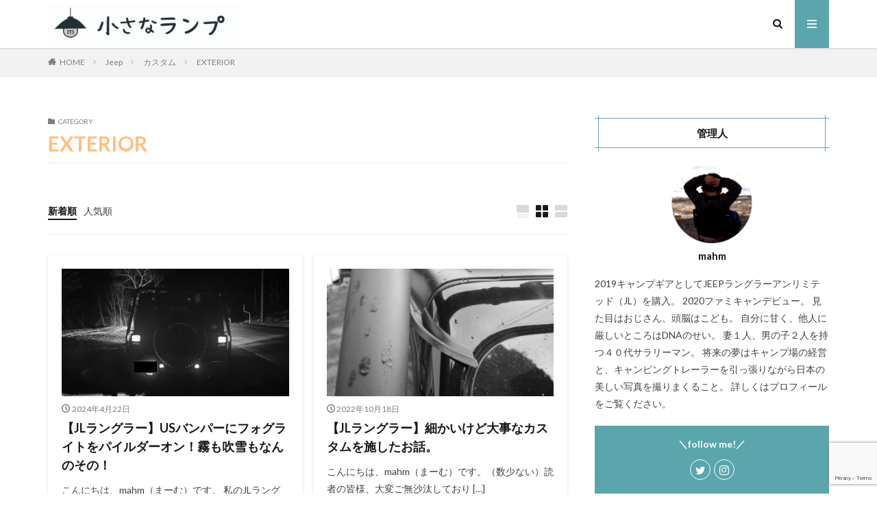

--- FILE ---
content_type: text/html; charset=UTF-8
request_url: https://little-lamp.com/category/jeep/%E3%82%AB%E3%82%B9%E3%82%BF%E3%83%A0/jeep-exterior/
body_size: 29272
content:

<!DOCTYPE html>

<html dir="ltr" lang="ja" prefix="og: https://ogp.me/ns#" prefix="og: http://ogp.me/ns#" class="t-html 
">

<head prefix="og: http://ogp.me/ns# fb: http://ogp.me/ns/fb# article: http://ogp.me/ns/article#">
<meta charset="UTF-8">
<title>EXTERIOR | 小さなランプ</title>

		<!-- All in One SEO 4.9.3 - aioseo.com -->
	<meta name="robots" content="noindex, max-image-preview:large" />
	<link rel="canonical" href="https://little-lamp.com/category/jeep/%e3%82%ab%e3%82%b9%e3%82%bf%e3%83%a0/jeep-exterior/" />
	<meta name="generator" content="All in One SEO (AIOSEO) 4.9.3" />
		<script type="application/ld+json" class="aioseo-schema">
			{"@context":"https:\/\/schema.org","@graph":[{"@type":"BreadcrumbList","@id":"https:\/\/little-lamp.com\/category\/jeep\/%E3%82%AB%E3%82%B9%E3%82%BF%E3%83%A0\/jeep-exterior\/#breadcrumblist","itemListElement":[{"@type":"ListItem","@id":"https:\/\/little-lamp.com#listItem","position":1,"name":"\u30db\u30fc\u30e0","item":"https:\/\/little-lamp.com","nextItem":{"@type":"ListItem","@id":"https:\/\/little-lamp.com\/category\/jeep\/#listItem","name":"Jeep"}},{"@type":"ListItem","@id":"https:\/\/little-lamp.com\/category\/jeep\/#listItem","position":2,"name":"Jeep","item":"https:\/\/little-lamp.com\/category\/jeep\/","nextItem":{"@type":"ListItem","@id":"https:\/\/little-lamp.com\/category\/jeep\/%e3%82%ab%e3%82%b9%e3%82%bf%e3%83%a0\/#listItem","name":"\u30ab\u30b9\u30bf\u30e0"},"previousItem":{"@type":"ListItem","@id":"https:\/\/little-lamp.com#listItem","name":"\u30db\u30fc\u30e0"}},{"@type":"ListItem","@id":"https:\/\/little-lamp.com\/category\/jeep\/%e3%82%ab%e3%82%b9%e3%82%bf%e3%83%a0\/#listItem","position":3,"name":"\u30ab\u30b9\u30bf\u30e0","item":"https:\/\/little-lamp.com\/category\/jeep\/%e3%82%ab%e3%82%b9%e3%82%bf%e3%83%a0\/","nextItem":{"@type":"ListItem","@id":"https:\/\/little-lamp.com\/category\/jeep\/%e3%82%ab%e3%82%b9%e3%82%bf%e3%83%a0\/jeep-exterior\/#listItem","name":"EXTERIOR"},"previousItem":{"@type":"ListItem","@id":"https:\/\/little-lamp.com\/category\/jeep\/#listItem","name":"Jeep"}},{"@type":"ListItem","@id":"https:\/\/little-lamp.com\/category\/jeep\/%e3%82%ab%e3%82%b9%e3%82%bf%e3%83%a0\/jeep-exterior\/#listItem","position":4,"name":"EXTERIOR","previousItem":{"@type":"ListItem","@id":"https:\/\/little-lamp.com\/category\/jeep\/%e3%82%ab%e3%82%b9%e3%82%bf%e3%83%a0\/#listItem","name":"\u30ab\u30b9\u30bf\u30e0"}}]},{"@type":"CollectionPage","@id":"https:\/\/little-lamp.com\/category\/jeep\/%E3%82%AB%E3%82%B9%E3%82%BF%E3%83%A0\/jeep-exterior\/#collectionpage","url":"https:\/\/little-lamp.com\/category\/jeep\/%E3%82%AB%E3%82%B9%E3%82%BF%E3%83%A0\/jeep-exterior\/","name":"EXTERIOR | \u5c0f\u3055\u306a\u30e9\u30f3\u30d7","inLanguage":"ja","isPartOf":{"@id":"https:\/\/little-lamp.com\/#website"},"breadcrumb":{"@id":"https:\/\/little-lamp.com\/category\/jeep\/%E3%82%AB%E3%82%B9%E3%82%BF%E3%83%A0\/jeep-exterior\/#breadcrumblist"}},{"@type":"Organization","@id":"https:\/\/little-lamp.com\/#organization","name":"\u5c0f\u3055\u306a\u30e9\u30f3\u30d7","description":"Jeep\u4e57\u3063\u3066 Camp\u884c\u3063\u3066 \u8abf\u5b50\u4e57\u3063\u3066 Beer\u98f2\u3080\u3002\u305d\u3093\u306a\u30d6\u30ed\u30b0\u3002","url":"https:\/\/little-lamp.com\/"},{"@type":"WebSite","@id":"https:\/\/little-lamp.com\/#website","url":"https:\/\/little-lamp.com\/","name":"Little Lamp","description":"Jeep\u4e57\u3063\u3066 Camp\u884c\u3063\u3066 \u8abf\u5b50\u4e57\u3063\u3066 Beer\u98f2\u3080\u3002\u305d\u3093\u306a\u30d6\u30ed\u30b0\u3002","inLanguage":"ja","publisher":{"@id":"https:\/\/little-lamp.com\/#organization"}}]}
		</script>
		<!-- All in One SEO -->

<link rel='dns-prefetch' href='//code.typesquare.com' />
<link rel='dns-prefetch' href='//www.googletagmanager.com' />
		<!-- This site uses the Google Analytics by ExactMetrics plugin v8.11.1 - Using Analytics tracking - https://www.exactmetrics.com/ -->
		<!-- Note: ExactMetrics is not currently configured on this site. The site owner needs to authenticate with Google Analytics in the ExactMetrics settings panel. -->
					<!-- No tracking code set -->
				<!-- / Google Analytics by ExactMetrics -->
		<style id='wp-img-auto-sizes-contain-inline-css' type='text/css'>
img:is([sizes=auto i],[sizes^="auto," i]){contain-intrinsic-size:3000px 1500px}
/*# sourceURL=wp-img-auto-sizes-contain-inline-css */
</style>
<link rel='stylesheet' id='dashicons-css' href='https://little-lamp.com/wp-includes/css/dashicons.min.css?ver=6.9' type='text/css' media='all' />
<link rel='stylesheet' id='thickbox-css' href='https://little-lamp.com/wp-includes/js/thickbox/thickbox.css?ver=6.9' type='text/css' media='all' />
<link rel='stylesheet' id='wp-block-library-css' href='https://little-lamp.com/wp-includes/css/dist/block-library/style.min.css?ver=6.9' type='text/css' media='all' />
<style id='wp-block-heading-inline-css' type='text/css'>
h1:where(.wp-block-heading).has-background,h2:where(.wp-block-heading).has-background,h3:where(.wp-block-heading).has-background,h4:where(.wp-block-heading).has-background,h5:where(.wp-block-heading).has-background,h6:where(.wp-block-heading).has-background{padding:1.25em 2.375em}h1.has-text-align-left[style*=writing-mode]:where([style*=vertical-lr]),h1.has-text-align-right[style*=writing-mode]:where([style*=vertical-rl]),h2.has-text-align-left[style*=writing-mode]:where([style*=vertical-lr]),h2.has-text-align-right[style*=writing-mode]:where([style*=vertical-rl]),h3.has-text-align-left[style*=writing-mode]:where([style*=vertical-lr]),h3.has-text-align-right[style*=writing-mode]:where([style*=vertical-rl]),h4.has-text-align-left[style*=writing-mode]:where([style*=vertical-lr]),h4.has-text-align-right[style*=writing-mode]:where([style*=vertical-rl]),h5.has-text-align-left[style*=writing-mode]:where([style*=vertical-lr]),h5.has-text-align-right[style*=writing-mode]:where([style*=vertical-rl]),h6.has-text-align-left[style*=writing-mode]:where([style*=vertical-lr]),h6.has-text-align-right[style*=writing-mode]:where([style*=vertical-rl]){rotate:180deg}
/*# sourceURL=https://little-lamp.com/wp-includes/blocks/heading/style.min.css */
</style>
<style id='wp-block-image-inline-css' type='text/css'>
.wp-block-image>a,.wp-block-image>figure>a{display:inline-block}.wp-block-image img{box-sizing:border-box;height:auto;max-width:100%;vertical-align:bottom}@media not (prefers-reduced-motion){.wp-block-image img.hide{visibility:hidden}.wp-block-image img.show{animation:show-content-image .4s}}.wp-block-image[style*=border-radius] img,.wp-block-image[style*=border-radius]>a{border-radius:inherit}.wp-block-image.has-custom-border img{box-sizing:border-box}.wp-block-image.aligncenter{text-align:center}.wp-block-image.alignfull>a,.wp-block-image.alignwide>a{width:100%}.wp-block-image.alignfull img,.wp-block-image.alignwide img{height:auto;width:100%}.wp-block-image .aligncenter,.wp-block-image .alignleft,.wp-block-image .alignright,.wp-block-image.aligncenter,.wp-block-image.alignleft,.wp-block-image.alignright{display:table}.wp-block-image .aligncenter>figcaption,.wp-block-image .alignleft>figcaption,.wp-block-image .alignright>figcaption,.wp-block-image.aligncenter>figcaption,.wp-block-image.alignleft>figcaption,.wp-block-image.alignright>figcaption{caption-side:bottom;display:table-caption}.wp-block-image .alignleft{float:left;margin:.5em 1em .5em 0}.wp-block-image .alignright{float:right;margin:.5em 0 .5em 1em}.wp-block-image .aligncenter{margin-left:auto;margin-right:auto}.wp-block-image :where(figcaption){margin-bottom:1em;margin-top:.5em}.wp-block-image.is-style-circle-mask img{border-radius:9999px}@supports ((-webkit-mask-image:none) or (mask-image:none)) or (-webkit-mask-image:none){.wp-block-image.is-style-circle-mask img{border-radius:0;-webkit-mask-image:url('data:image/svg+xml;utf8,<svg viewBox="0 0 100 100" xmlns="http://www.w3.org/2000/svg"><circle cx="50" cy="50" r="50"/></svg>');mask-image:url('data:image/svg+xml;utf8,<svg viewBox="0 0 100 100" xmlns="http://www.w3.org/2000/svg"><circle cx="50" cy="50" r="50"/></svg>');mask-mode:alpha;-webkit-mask-position:center;mask-position:center;-webkit-mask-repeat:no-repeat;mask-repeat:no-repeat;-webkit-mask-size:contain;mask-size:contain}}:root :where(.wp-block-image.is-style-rounded img,.wp-block-image .is-style-rounded img){border-radius:9999px}.wp-block-image figure{margin:0}.wp-lightbox-container{display:flex;flex-direction:column;position:relative}.wp-lightbox-container img{cursor:zoom-in}.wp-lightbox-container img:hover+button{opacity:1}.wp-lightbox-container button{align-items:center;backdrop-filter:blur(16px) saturate(180%);background-color:#5a5a5a40;border:none;border-radius:4px;cursor:zoom-in;display:flex;height:20px;justify-content:center;opacity:0;padding:0;position:absolute;right:16px;text-align:center;top:16px;width:20px;z-index:100}@media not (prefers-reduced-motion){.wp-lightbox-container button{transition:opacity .2s ease}}.wp-lightbox-container button:focus-visible{outline:3px auto #5a5a5a40;outline:3px auto -webkit-focus-ring-color;outline-offset:3px}.wp-lightbox-container button:hover{cursor:pointer;opacity:1}.wp-lightbox-container button:focus{opacity:1}.wp-lightbox-container button:focus,.wp-lightbox-container button:hover,.wp-lightbox-container button:not(:hover):not(:active):not(.has-background){background-color:#5a5a5a40;border:none}.wp-lightbox-overlay{box-sizing:border-box;cursor:zoom-out;height:100vh;left:0;overflow:hidden;position:fixed;top:0;visibility:hidden;width:100%;z-index:100000}.wp-lightbox-overlay .close-button{align-items:center;cursor:pointer;display:flex;justify-content:center;min-height:40px;min-width:40px;padding:0;position:absolute;right:calc(env(safe-area-inset-right) + 16px);top:calc(env(safe-area-inset-top) + 16px);z-index:5000000}.wp-lightbox-overlay .close-button:focus,.wp-lightbox-overlay .close-button:hover,.wp-lightbox-overlay .close-button:not(:hover):not(:active):not(.has-background){background:none;border:none}.wp-lightbox-overlay .lightbox-image-container{height:var(--wp--lightbox-container-height);left:50%;overflow:hidden;position:absolute;top:50%;transform:translate(-50%,-50%);transform-origin:top left;width:var(--wp--lightbox-container-width);z-index:9999999999}.wp-lightbox-overlay .wp-block-image{align-items:center;box-sizing:border-box;display:flex;height:100%;justify-content:center;margin:0;position:relative;transform-origin:0 0;width:100%;z-index:3000000}.wp-lightbox-overlay .wp-block-image img{height:var(--wp--lightbox-image-height);min-height:var(--wp--lightbox-image-height);min-width:var(--wp--lightbox-image-width);width:var(--wp--lightbox-image-width)}.wp-lightbox-overlay .wp-block-image figcaption{display:none}.wp-lightbox-overlay button{background:none;border:none}.wp-lightbox-overlay .scrim{background-color:#fff;height:100%;opacity:.9;position:absolute;width:100%;z-index:2000000}.wp-lightbox-overlay.active{visibility:visible}@media not (prefers-reduced-motion){.wp-lightbox-overlay.active{animation:turn-on-visibility .25s both}.wp-lightbox-overlay.active img{animation:turn-on-visibility .35s both}.wp-lightbox-overlay.show-closing-animation:not(.active){animation:turn-off-visibility .35s both}.wp-lightbox-overlay.show-closing-animation:not(.active) img{animation:turn-off-visibility .25s both}.wp-lightbox-overlay.zoom.active{animation:none;opacity:1;visibility:visible}.wp-lightbox-overlay.zoom.active .lightbox-image-container{animation:lightbox-zoom-in .4s}.wp-lightbox-overlay.zoom.active .lightbox-image-container img{animation:none}.wp-lightbox-overlay.zoom.active .scrim{animation:turn-on-visibility .4s forwards}.wp-lightbox-overlay.zoom.show-closing-animation:not(.active){animation:none}.wp-lightbox-overlay.zoom.show-closing-animation:not(.active) .lightbox-image-container{animation:lightbox-zoom-out .4s}.wp-lightbox-overlay.zoom.show-closing-animation:not(.active) .lightbox-image-container img{animation:none}.wp-lightbox-overlay.zoom.show-closing-animation:not(.active) .scrim{animation:turn-off-visibility .4s forwards}}@keyframes show-content-image{0%{visibility:hidden}99%{visibility:hidden}to{visibility:visible}}@keyframes turn-on-visibility{0%{opacity:0}to{opacity:1}}@keyframes turn-off-visibility{0%{opacity:1;visibility:visible}99%{opacity:0;visibility:visible}to{opacity:0;visibility:hidden}}@keyframes lightbox-zoom-in{0%{transform:translate(calc((-100vw + var(--wp--lightbox-scrollbar-width))/2 + var(--wp--lightbox-initial-left-position)),calc(-50vh + var(--wp--lightbox-initial-top-position))) scale(var(--wp--lightbox-scale))}to{transform:translate(-50%,-50%) scale(1)}}@keyframes lightbox-zoom-out{0%{transform:translate(-50%,-50%) scale(1);visibility:visible}99%{visibility:visible}to{transform:translate(calc((-100vw + var(--wp--lightbox-scrollbar-width))/2 + var(--wp--lightbox-initial-left-position)),calc(-50vh + var(--wp--lightbox-initial-top-position))) scale(var(--wp--lightbox-scale));visibility:hidden}}
/*# sourceURL=https://little-lamp.com/wp-includes/blocks/image/style.min.css */
</style>
<style id='wp-block-paragraph-inline-css' type='text/css'>
.is-small-text{font-size:.875em}.is-regular-text{font-size:1em}.is-large-text{font-size:2.25em}.is-larger-text{font-size:3em}.has-drop-cap:not(:focus):first-letter{float:left;font-size:8.4em;font-style:normal;font-weight:100;line-height:.68;margin:.05em .1em 0 0;text-transform:uppercase}body.rtl .has-drop-cap:not(:focus):first-letter{float:none;margin-left:.1em}p.has-drop-cap.has-background{overflow:hidden}:root :where(p.has-background){padding:1.25em 2.375em}:where(p.has-text-color:not(.has-link-color)) a{color:inherit}p.has-text-align-left[style*="writing-mode:vertical-lr"],p.has-text-align-right[style*="writing-mode:vertical-rl"]{rotate:180deg}
/*# sourceURL=https://little-lamp.com/wp-includes/blocks/paragraph/style.min.css */
</style>
<style id='wp-block-table-inline-css' type='text/css'>
.wp-block-table{overflow-x:auto}.wp-block-table table{border-collapse:collapse;width:100%}.wp-block-table thead{border-bottom:3px solid}.wp-block-table tfoot{border-top:3px solid}.wp-block-table td,.wp-block-table th{border:1px solid;padding:.5em}.wp-block-table .has-fixed-layout{table-layout:fixed;width:100%}.wp-block-table .has-fixed-layout td,.wp-block-table .has-fixed-layout th{word-break:break-word}.wp-block-table.aligncenter,.wp-block-table.alignleft,.wp-block-table.alignright{display:table;width:auto}.wp-block-table.aligncenter td,.wp-block-table.aligncenter th,.wp-block-table.alignleft td,.wp-block-table.alignleft th,.wp-block-table.alignright td,.wp-block-table.alignright th{word-break:break-word}.wp-block-table .has-subtle-light-gray-background-color{background-color:#f3f4f5}.wp-block-table .has-subtle-pale-green-background-color{background-color:#e9fbe5}.wp-block-table .has-subtle-pale-blue-background-color{background-color:#e7f5fe}.wp-block-table .has-subtle-pale-pink-background-color{background-color:#fcf0ef}.wp-block-table.is-style-stripes{background-color:initial;border-collapse:inherit;border-spacing:0}.wp-block-table.is-style-stripes tbody tr:nth-child(odd){background-color:#f0f0f0}.wp-block-table.is-style-stripes.has-subtle-light-gray-background-color tbody tr:nth-child(odd){background-color:#f3f4f5}.wp-block-table.is-style-stripes.has-subtle-pale-green-background-color tbody tr:nth-child(odd){background-color:#e9fbe5}.wp-block-table.is-style-stripes.has-subtle-pale-blue-background-color tbody tr:nth-child(odd){background-color:#e7f5fe}.wp-block-table.is-style-stripes.has-subtle-pale-pink-background-color tbody tr:nth-child(odd){background-color:#fcf0ef}.wp-block-table.is-style-stripes td,.wp-block-table.is-style-stripes th{border-color:#0000}.wp-block-table.is-style-stripes{border-bottom:1px solid #f0f0f0}.wp-block-table .has-border-color td,.wp-block-table .has-border-color th,.wp-block-table .has-border-color tr,.wp-block-table .has-border-color>*{border-color:inherit}.wp-block-table table[style*=border-top-color] tr:first-child,.wp-block-table table[style*=border-top-color] tr:first-child td,.wp-block-table table[style*=border-top-color] tr:first-child th,.wp-block-table table[style*=border-top-color]>*,.wp-block-table table[style*=border-top-color]>* td,.wp-block-table table[style*=border-top-color]>* th{border-top-color:inherit}.wp-block-table table[style*=border-top-color] tr:not(:first-child){border-top-color:initial}.wp-block-table table[style*=border-right-color] td:last-child,.wp-block-table table[style*=border-right-color] th,.wp-block-table table[style*=border-right-color] tr,.wp-block-table table[style*=border-right-color]>*{border-right-color:inherit}.wp-block-table table[style*=border-bottom-color] tr:last-child,.wp-block-table table[style*=border-bottom-color] tr:last-child td,.wp-block-table table[style*=border-bottom-color] tr:last-child th,.wp-block-table table[style*=border-bottom-color]>*,.wp-block-table table[style*=border-bottom-color]>* td,.wp-block-table table[style*=border-bottom-color]>* th{border-bottom-color:inherit}.wp-block-table table[style*=border-bottom-color] tr:not(:last-child){border-bottom-color:initial}.wp-block-table table[style*=border-left-color] td:first-child,.wp-block-table table[style*=border-left-color] th,.wp-block-table table[style*=border-left-color] tr,.wp-block-table table[style*=border-left-color]>*{border-left-color:inherit}.wp-block-table table[style*=border-style] td,.wp-block-table table[style*=border-style] th,.wp-block-table table[style*=border-style] tr,.wp-block-table table[style*=border-style]>*{border-style:inherit}.wp-block-table table[style*=border-width] td,.wp-block-table table[style*=border-width] th,.wp-block-table table[style*=border-width] tr,.wp-block-table table[style*=border-width]>*{border-style:inherit;border-width:inherit}
/*# sourceURL=https://little-lamp.com/wp-includes/blocks/table/style.min.css */
</style>
<style id='global-styles-inline-css' type='text/css'>
:root{--wp--preset--aspect-ratio--square: 1;--wp--preset--aspect-ratio--4-3: 4/3;--wp--preset--aspect-ratio--3-4: 3/4;--wp--preset--aspect-ratio--3-2: 3/2;--wp--preset--aspect-ratio--2-3: 2/3;--wp--preset--aspect-ratio--16-9: 16/9;--wp--preset--aspect-ratio--9-16: 9/16;--wp--preset--color--black: #000000;--wp--preset--color--cyan-bluish-gray: #abb8c3;--wp--preset--color--white: #ffffff;--wp--preset--color--pale-pink: #f78da7;--wp--preset--color--vivid-red: #cf2e2e;--wp--preset--color--luminous-vivid-orange: #ff6900;--wp--preset--color--luminous-vivid-amber: #fcb900;--wp--preset--color--light-green-cyan: #7bdcb5;--wp--preset--color--vivid-green-cyan: #00d084;--wp--preset--color--pale-cyan-blue: #8ed1fc;--wp--preset--color--vivid-cyan-blue: #0693e3;--wp--preset--color--vivid-purple: #9b51e0;--wp--preset--gradient--vivid-cyan-blue-to-vivid-purple: linear-gradient(135deg,rgb(6,147,227) 0%,rgb(155,81,224) 100%);--wp--preset--gradient--light-green-cyan-to-vivid-green-cyan: linear-gradient(135deg,rgb(122,220,180) 0%,rgb(0,208,130) 100%);--wp--preset--gradient--luminous-vivid-amber-to-luminous-vivid-orange: linear-gradient(135deg,rgb(252,185,0) 0%,rgb(255,105,0) 100%);--wp--preset--gradient--luminous-vivid-orange-to-vivid-red: linear-gradient(135deg,rgb(255,105,0) 0%,rgb(207,46,46) 100%);--wp--preset--gradient--very-light-gray-to-cyan-bluish-gray: linear-gradient(135deg,rgb(238,238,238) 0%,rgb(169,184,195) 100%);--wp--preset--gradient--cool-to-warm-spectrum: linear-gradient(135deg,rgb(74,234,220) 0%,rgb(151,120,209) 20%,rgb(207,42,186) 40%,rgb(238,44,130) 60%,rgb(251,105,98) 80%,rgb(254,248,76) 100%);--wp--preset--gradient--blush-light-purple: linear-gradient(135deg,rgb(255,206,236) 0%,rgb(152,150,240) 100%);--wp--preset--gradient--blush-bordeaux: linear-gradient(135deg,rgb(254,205,165) 0%,rgb(254,45,45) 50%,rgb(107,0,62) 100%);--wp--preset--gradient--luminous-dusk: linear-gradient(135deg,rgb(255,203,112) 0%,rgb(199,81,192) 50%,rgb(65,88,208) 100%);--wp--preset--gradient--pale-ocean: linear-gradient(135deg,rgb(255,245,203) 0%,rgb(182,227,212) 50%,rgb(51,167,181) 100%);--wp--preset--gradient--electric-grass: linear-gradient(135deg,rgb(202,248,128) 0%,rgb(113,206,126) 100%);--wp--preset--gradient--midnight: linear-gradient(135deg,rgb(2,3,129) 0%,rgb(40,116,252) 100%);--wp--preset--font-size--small: 13px;--wp--preset--font-size--medium: 20px;--wp--preset--font-size--large: 36px;--wp--preset--font-size--x-large: 42px;--wp--preset--spacing--20: 0.44rem;--wp--preset--spacing--30: 0.67rem;--wp--preset--spacing--40: 1rem;--wp--preset--spacing--50: 1.5rem;--wp--preset--spacing--60: 2.25rem;--wp--preset--spacing--70: 3.38rem;--wp--preset--spacing--80: 5.06rem;--wp--preset--shadow--natural: 6px 6px 9px rgba(0, 0, 0, 0.2);--wp--preset--shadow--deep: 12px 12px 50px rgba(0, 0, 0, 0.4);--wp--preset--shadow--sharp: 6px 6px 0px rgba(0, 0, 0, 0.2);--wp--preset--shadow--outlined: 6px 6px 0px -3px rgb(255, 255, 255), 6px 6px rgb(0, 0, 0);--wp--preset--shadow--crisp: 6px 6px 0px rgb(0, 0, 0);}:where(.is-layout-flex){gap: 0.5em;}:where(.is-layout-grid){gap: 0.5em;}body .is-layout-flex{display: flex;}.is-layout-flex{flex-wrap: wrap;align-items: center;}.is-layout-flex > :is(*, div){margin: 0;}body .is-layout-grid{display: grid;}.is-layout-grid > :is(*, div){margin: 0;}:where(.wp-block-columns.is-layout-flex){gap: 2em;}:where(.wp-block-columns.is-layout-grid){gap: 2em;}:where(.wp-block-post-template.is-layout-flex){gap: 1.25em;}:where(.wp-block-post-template.is-layout-grid){gap: 1.25em;}.has-black-color{color: var(--wp--preset--color--black) !important;}.has-cyan-bluish-gray-color{color: var(--wp--preset--color--cyan-bluish-gray) !important;}.has-white-color{color: var(--wp--preset--color--white) !important;}.has-pale-pink-color{color: var(--wp--preset--color--pale-pink) !important;}.has-vivid-red-color{color: var(--wp--preset--color--vivid-red) !important;}.has-luminous-vivid-orange-color{color: var(--wp--preset--color--luminous-vivid-orange) !important;}.has-luminous-vivid-amber-color{color: var(--wp--preset--color--luminous-vivid-amber) !important;}.has-light-green-cyan-color{color: var(--wp--preset--color--light-green-cyan) !important;}.has-vivid-green-cyan-color{color: var(--wp--preset--color--vivid-green-cyan) !important;}.has-pale-cyan-blue-color{color: var(--wp--preset--color--pale-cyan-blue) !important;}.has-vivid-cyan-blue-color{color: var(--wp--preset--color--vivid-cyan-blue) !important;}.has-vivid-purple-color{color: var(--wp--preset--color--vivid-purple) !important;}.has-black-background-color{background-color: var(--wp--preset--color--black) !important;}.has-cyan-bluish-gray-background-color{background-color: var(--wp--preset--color--cyan-bluish-gray) !important;}.has-white-background-color{background-color: var(--wp--preset--color--white) !important;}.has-pale-pink-background-color{background-color: var(--wp--preset--color--pale-pink) !important;}.has-vivid-red-background-color{background-color: var(--wp--preset--color--vivid-red) !important;}.has-luminous-vivid-orange-background-color{background-color: var(--wp--preset--color--luminous-vivid-orange) !important;}.has-luminous-vivid-amber-background-color{background-color: var(--wp--preset--color--luminous-vivid-amber) !important;}.has-light-green-cyan-background-color{background-color: var(--wp--preset--color--light-green-cyan) !important;}.has-vivid-green-cyan-background-color{background-color: var(--wp--preset--color--vivid-green-cyan) !important;}.has-pale-cyan-blue-background-color{background-color: var(--wp--preset--color--pale-cyan-blue) !important;}.has-vivid-cyan-blue-background-color{background-color: var(--wp--preset--color--vivid-cyan-blue) !important;}.has-vivid-purple-background-color{background-color: var(--wp--preset--color--vivid-purple) !important;}.has-black-border-color{border-color: var(--wp--preset--color--black) !important;}.has-cyan-bluish-gray-border-color{border-color: var(--wp--preset--color--cyan-bluish-gray) !important;}.has-white-border-color{border-color: var(--wp--preset--color--white) !important;}.has-pale-pink-border-color{border-color: var(--wp--preset--color--pale-pink) !important;}.has-vivid-red-border-color{border-color: var(--wp--preset--color--vivid-red) !important;}.has-luminous-vivid-orange-border-color{border-color: var(--wp--preset--color--luminous-vivid-orange) !important;}.has-luminous-vivid-amber-border-color{border-color: var(--wp--preset--color--luminous-vivid-amber) !important;}.has-light-green-cyan-border-color{border-color: var(--wp--preset--color--light-green-cyan) !important;}.has-vivid-green-cyan-border-color{border-color: var(--wp--preset--color--vivid-green-cyan) !important;}.has-pale-cyan-blue-border-color{border-color: var(--wp--preset--color--pale-cyan-blue) !important;}.has-vivid-cyan-blue-border-color{border-color: var(--wp--preset--color--vivid-cyan-blue) !important;}.has-vivid-purple-border-color{border-color: var(--wp--preset--color--vivid-purple) !important;}.has-vivid-cyan-blue-to-vivid-purple-gradient-background{background: var(--wp--preset--gradient--vivid-cyan-blue-to-vivid-purple) !important;}.has-light-green-cyan-to-vivid-green-cyan-gradient-background{background: var(--wp--preset--gradient--light-green-cyan-to-vivid-green-cyan) !important;}.has-luminous-vivid-amber-to-luminous-vivid-orange-gradient-background{background: var(--wp--preset--gradient--luminous-vivid-amber-to-luminous-vivid-orange) !important;}.has-luminous-vivid-orange-to-vivid-red-gradient-background{background: var(--wp--preset--gradient--luminous-vivid-orange-to-vivid-red) !important;}.has-very-light-gray-to-cyan-bluish-gray-gradient-background{background: var(--wp--preset--gradient--very-light-gray-to-cyan-bluish-gray) !important;}.has-cool-to-warm-spectrum-gradient-background{background: var(--wp--preset--gradient--cool-to-warm-spectrum) !important;}.has-blush-light-purple-gradient-background{background: var(--wp--preset--gradient--blush-light-purple) !important;}.has-blush-bordeaux-gradient-background{background: var(--wp--preset--gradient--blush-bordeaux) !important;}.has-luminous-dusk-gradient-background{background: var(--wp--preset--gradient--luminous-dusk) !important;}.has-pale-ocean-gradient-background{background: var(--wp--preset--gradient--pale-ocean) !important;}.has-electric-grass-gradient-background{background: var(--wp--preset--gradient--electric-grass) !important;}.has-midnight-gradient-background{background: var(--wp--preset--gradient--midnight) !important;}.has-small-font-size{font-size: var(--wp--preset--font-size--small) !important;}.has-medium-font-size{font-size: var(--wp--preset--font-size--medium) !important;}.has-large-font-size{font-size: var(--wp--preset--font-size--large) !important;}.has-x-large-font-size{font-size: var(--wp--preset--font-size--x-large) !important;}
/*# sourceURL=global-styles-inline-css */
</style>

<style id='classic-theme-styles-inline-css' type='text/css'>
/*! This file is auto-generated */
.wp-block-button__link{color:#fff;background-color:#32373c;border-radius:9999px;box-shadow:none;text-decoration:none;padding:calc(.667em + 2px) calc(1.333em + 2px);font-size:1.125em}.wp-block-file__button{background:#32373c;color:#fff;text-decoration:none}
/*# sourceURL=/wp-includes/css/classic-themes.min.css */
</style>
<link rel='stylesheet' id='contact-form-7-css' href='https://little-lamp.com/wp-content/plugins/contact-form-7/includes/css/styles.css?ver=6.1.4' type='text/css' media='all' />
<link rel='stylesheet' id='pz-linkcard-css-css' href='//little-lamp.com/wp-content/uploads/pz-linkcard/style/style.min.css?ver=2.5.8.5' type='text/css' media='all' />
<link rel='stylesheet' id='ppress-frontend-css' href='https://little-lamp.com/wp-content/plugins/wp-user-avatar/assets/css/frontend.min.css?ver=4.16.8' type='text/css' media='all' />
<link rel='stylesheet' id='ppress-flatpickr-css' href='https://little-lamp.com/wp-content/plugins/wp-user-avatar/assets/flatpickr/flatpickr.min.css?ver=4.16.8' type='text/css' media='all' />
<link rel='stylesheet' id='ppress-select2-css' href='https://little-lamp.com/wp-content/plugins/wp-user-avatar/assets/select2/select2.min.css?ver=6.9' type='text/css' media='all' />
<script type="text/javascript" src="https://little-lamp.com/wp-includes/js/jquery/jquery.min.js?ver=3.7.1" id="jquery-core-js"></script>
<script type="text/javascript" src="https://little-lamp.com/wp-includes/js/jquery/jquery-migrate.min.js?ver=3.4.1" id="jquery-migrate-js"></script>
<script type="text/javascript" src="//code.typesquare.com/static/5b0e3c4aee6847bda5a036abac1e024a/ts307f.js?fadein=0&amp;ver=2.0.4" id="typesquare_std-js"></script>
<script type="text/javascript" src="https://little-lamp.com/wp-content/plugins/wp-user-avatar/assets/flatpickr/flatpickr.min.js?ver=4.16.8" id="ppress-flatpickr-js"></script>
<script type="text/javascript" src="https://little-lamp.com/wp-content/plugins/wp-user-avatar/assets/select2/select2.min.js?ver=4.16.8" id="ppress-select2-js"></script>
<link rel="https://api.w.org/" href="https://little-lamp.com/wp-json/" /><link rel="alternate" title="JSON" type="application/json" href="https://little-lamp.com/wp-json/wp/v2/categories/42" /><meta name="generator" content="Site Kit by Google 1.170.0" /><link class="css-async" rel href="https://little-lamp.com/wp-content/themes/the-thor/css/icon.min.css">
<link class="css-async" rel href="https://fonts.googleapis.com/css?family=Lato:100,300,400,700,900">
<link class="css-async" rel href="https://fonts.googleapis.com/css?family=Fjalla+One">
<link rel="stylesheet" href="https://fonts.googleapis.com/css?family=Noto+Sans+JP:100,200,300,400,500,600,700,800,900">
<link rel="stylesheet" href="https://little-lamp.com/wp-content/themes/the-thor/style.min.css">
<link class="css-async" rel href="https://little-lamp.com/wp-content/themes/the-thor-child/style-user.css?1583964484">
<script src="https://ajax.googleapis.com/ajax/libs/jquery/1.12.4/jquery.min.js"></script>
<meta http-equiv="X-UA-Compatible" content="IE=edge">
<meta name="viewport" content="width=device-width, initial-scale=1, viewport-fit=cover"/>
<style>
.widget.widget_nav_menu ul.menu{border-color: rgba(91,165,173,0.15);}.widget.widget_nav_menu ul.menu li{border-color: rgba(91,165,173,0.75);}.widget.widget_nav_menu ul.menu .sub-menu li{border-color: rgba(91,165,173,0.15);}.widget.widget_nav_menu ul.menu .sub-menu li .sub-menu li:first-child{border-color: rgba(91,165,173,0.15);}.widget.widget_nav_menu ul.menu li a:hover{background-color: rgba(91,165,173,0.75);}.widget.widget_nav_menu ul.menu .current-menu-item > a{background-color: rgba(91,165,173,0.75);}.widget.widget_nav_menu ul.menu li .sub-menu li a:before {color:#5ba5ad;}.widget.widget_nav_menu ul.menu li a{background-color:#5ba5ad;}.widget.widget_nav_menu ul.menu .sub-menu a:hover{color:#5ba5ad;}.widget.widget_nav_menu ul.menu .sub-menu .current-menu-item a{color:#5ba5ad;}.widget.widget_categories ul{border-color: rgba(91,165,173,0.15);}.widget.widget_categories ul li{border-color: rgba(91,165,173,0.75);}.widget.widget_categories ul .children li{border-color: rgba(91,165,173,0.15);}.widget.widget_categories ul .children li .children li:first-child{border-color: rgba(91,165,173,0.15);}.widget.widget_categories ul li a:hover{background-color: rgba(91,165,173,0.75);}.widget.widget_categories ul .current-menu-item > a{background-color: rgba(91,165,173,0.75);}.widget.widget_categories ul li .children li a:before {color:#5ba5ad;}.widget.widget_categories ul li a{background-color:#5ba5ad;}.widget.widget_categories ul .children a:hover{color:#5ba5ad;}.widget.widget_categories ul .children .current-menu-item a{color:#5ba5ad;}.widgetSearch__input:hover{border-color:#5ba5ad;}.widgetCatTitle{background-color:#5ba5ad;}.widgetCatTitle__inner{background-color:#5ba5ad;}.widgetSearch__submit:hover{background-color:#5ba5ad;}.widgetProfile__sns{background-color:#5ba5ad;}.widget.widget_calendar .calendar_wrap tbody a:hover{background-color:#5ba5ad;}.widget ul li a:hover{color:#5ba5ad;}.widget.widget_rss .rsswidget:hover{color:#5ba5ad;}.widget.widget_tag_cloud a:hover{background-color:#5ba5ad;}.widget select:hover{border-color:#5ba5ad;}.widgetSearch__checkLabel:hover:after{border-color:#5ba5ad;}.widgetSearch__check:checked .widgetSearch__checkLabel:before, .widgetSearch__check:checked + .widgetSearch__checkLabel:before{border-color:#5ba5ad;}.widgetTab__item.current{border-top-color:#5ba5ad;}.widgetTab__item:hover{border-top-color:#5ba5ad;}.searchHead__title{background-color:#5ba5ad;}.searchHead__submit:hover{color:#5ba5ad;}.menuBtn__close:hover{color:#5ba5ad;}.menuBtn__link:hover{color:#5ba5ad;}@media only screen and (min-width: 992px){.menuBtn__link {background-color:#5ba5ad;}}.t-headerCenter .menuBtn__link:hover{color:#5ba5ad;}.searchBtn__close:hover{color:#5ba5ad;}.searchBtn__link:hover{color:#5ba5ad;}.breadcrumb__item a:hover{color:#5ba5ad;}.pager__item{color:#5ba5ad;}.pager__item:hover, .pager__item-current{background-color:#5ba5ad; color:#fff;}.page-numbers{color:#5ba5ad;}.page-numbers:hover, .page-numbers.current{background-color:#5ba5ad; color:#fff;}.pagePager__item{color:#5ba5ad;}.pagePager__item:hover, .pagePager__item-current{background-color:#5ba5ad; color:#fff;}.heading a:hover{color:#5ba5ad;}.eyecatch__cat{background-color:#5ba5ad;}.the__category{background-color:#5ba5ad;}.dateList__item a:hover{color:#5ba5ad;}.controllerFooter__item:last-child{background-color:#5ba5ad;}.controllerFooter__close{background-color:#5ba5ad;}.bottomFooter__topBtn{background-color:#5ba5ad;}.mask-color{background-color:#5ba5ad;}.mask-colorgray{background-color:#5ba5ad;}.pickup3__item{background-color:#5ba5ad;}.categoryBox__title{color:#5ba5ad;}.comments__list .comment-meta{background-color:#5ba5ad;}.comment-respond .submit{background-color:#5ba5ad;}.prevNext__pop{background-color:#5ba5ad;}.swiper-pagination-bullet-active{background-color:#5ba5ad;}.swiper-slider .swiper-button-next, .swiper-slider .swiper-container-rtl .swiper-button-prev, .swiper-slider .swiper-button-prev, .swiper-slider .swiper-container-rtl .swiper-button-next	{background-color:#5ba5ad;}.l-header{background-color:#ffffff;}.globalNavi::before{background: -webkit-gradient(linear,left top,right top,color-stop(0%,rgba(255,255,255,0)),color-stop(100%,#ffffff));}.snsFooter{background-color:#5ba5ad}.widget-main .heading.heading-widget{background-color:#5ba5ad}.widget-main .heading.heading-widgetsimple{background-color:#5ba5ad}.widget-main .heading.heading-widgetsimplewide{background-color:#5ba5ad}.widget-main .heading.heading-widgetwide{background-color:#5ba5ad}.widget-main .heading.heading-widgetbottom:before{border-color:#5ba5ad}.widget-main .heading.heading-widgetborder{border-color:#5ba5ad}.widget-main .heading.heading-widgetborder::before,.widget-main .heading.heading-widgetborder::after{background-color:#5ba5ad}.widget-side .heading.heading-widget{background-color:#5ba5ad}.widget-side .heading.heading-widgetsimple{background-color:#5ba5ad}.widget-side .heading.heading-widgetsimplewide{background-color:#5ba5ad}.widget-side .heading.heading-widgetwide{background-color:#5ba5ad}.widget-side .heading.heading-widgetbottom:before{border-color:#5ba5ad}.widget-side .heading.heading-widgetborder{border-color:#5ba5ad}.widget-side .heading.heading-widgetborder::before,.widget-side .heading.heading-widgetborder::after{background-color:#5ba5ad}.widget-foot .heading.heading-widget{background-color:#5ba5ad}.widget-foot .heading.heading-widgetsimple{background-color:#5ba5ad}.widget-foot .heading.heading-widgetsimplewide{background-color:#5ba5ad}.widget-foot .heading.heading-widgetwide{background-color:#5ba5ad}.widget-foot .heading.heading-widgetbottom:before{border-color:#5ba5ad}.widget-foot .heading.heading-widgetborder{border-color:#5ba5ad}.widget-foot .heading.heading-widgetborder::before,.widget-foot .heading.heading-widgetborder::after{background-color:#5ba5ad}.widget-menu .heading.heading-widget{background-color:#5ba5ad}.widget-menu .heading.heading-widgetsimple{background-color:#5ba5ad}.widget-menu .heading.heading-widgetsimplewide{background-color:#5ba5ad}.widget-menu .heading.heading-widgetwide{background-color:#5ba5ad}.widget-menu .heading.heading-widgetbottom:before{border-color:#5ba5ad}.widget-menu .heading.heading-widgetborder{border-color:#5ba5ad}.widget-menu .heading.heading-widgetborder::before,.widget-menu .heading.heading-widgetborder::after{background-color:#5ba5ad}.still{height: 150px;}@media only screen and (min-width: 768px){.still {height: 250px;}}.pickup3__bg.mask.mask-colorgray{background-color:#5ba5ad}.rankingBox__bg{background-color:#5ba5ad}.commonCtr__bg.mask.mask-colorgray{background-color:#5ba5ad}.the__ribbon{background-color:#5ba5ad}.the__ribbon:after{border-left-color:#5ba5ad; border-right-color:#5ba5ad}.eyecatch__link.eyecatch__link-mask:hover::after{content: "READ MORE";}.eyecatch__link.eyecatch__link-maskzoom:hover::after{content: "READ MORE";}.eyecatch__link.eyecatch__link-maskzoomrotate:hover::after{content: "READ MORE";}.cc-ft179{color:#000000;}.cc-hv179:hover{color:#000000;}.cc-bg179{background-color:#000000;}.cc-br179{border-color:#000000;}.cc-ft130{color:#7c6b0b;}.cc-hv130:hover{color:#7c6b0b;}.cc-bg130{background-color:#7c6b0b;}.cc-br130{border-color:#7c6b0b;}.cc-ft152{color:#000000;}.cc-hv152:hover{color:#000000;}.cc-bg152{background-color:#000000;}.cc-br152{border-color:#000000;}.cc-ft1{color:#ffbf7f;}.cc-hv1:hover{color:#ffbf7f;}.cc-bg1{background-color:#ffbf7f;}.cc-br1{border-color:#ffbf7f;}.cc-ft116{color:#ffbf7f;}.cc-hv116:hover{color:#ffbf7f;}.cc-bg116{background-color:#ffbf7f;}.cc-br116{border-color:#ffbf7f;}.cc-ft42{color:#ffbf7f;}.cc-hv42:hover{color:#ffbf7f;}.cc-bg42{background-color:#ffbf7f;}.cc-br42{border-color:#ffbf7f;}.cc-ft220{color:#ff7f7f;}.cc-hv220:hover{color:#ff7f7f;}.cc-bg220{background-color:#ff7f7f;}.cc-br220{border-color:#ff7f7f;}.cc-ft119{color:#7f7fff;}.cc-hv119:hover{color:#7f7fff;}.cc-bg119{background-color:#7f7fff;}.cc-br119{border-color:#7f7fff;}.cc-ft49{color:#7f7fff;}.cc-hv49:hover{color:#7f7fff;}.cc-bg49{background-color:#7f7fff;}.cc-br49{border-color:#7f7fff;}.cc-ft5{color:#ff7f7f;}.cc-hv5:hover{color:#ff7f7f;}.cc-bg5{background-color:#ff7f7f;}.cc-br5{border-color:#ff7f7f;}.cc-ft205{color:#ff7f7f;}.cc-hv205:hover{color:#ff7f7f;}.cc-bg205{background-color:#ff7f7f;}.cc-br205{border-color:#ff7f7f;}.cc-ft41{color:#ffbf7f;}.cc-hv41:hover{color:#ffbf7f;}.cc-bg41{background-color:#ffbf7f;}.cc-br41{border-color:#ffbf7f;}.cc-ft117{color:#ffbf7f;}.cc-hv117:hover{color:#ffbf7f;}.cc-bg117{background-color:#ffbf7f;}.cc-br117{border-color:#ffbf7f;}.cc-ft120{color:#7f7fff;}.cc-hv120:hover{color:#7f7fff;}.cc-bg120{background-color:#7f7fff;}.cc-br120{border-color:#7f7fff;}.cc-ft50{color:#7f7fff;}.cc-hv50:hover{color:#7f7fff;}.cc-bg50{background-color:#7f7fff;}.cc-br50{border-color:#7f7fff;}.cc-ft51{color:#7f7fff;}.cc-hv51:hover{color:#7f7fff;}.cc-bg51{background-color:#7f7fff;}.cc-br51{border-color:#7f7fff;}.cc-ft145{color:#000000;}.cc-hv145:hover{color:#000000;}.cc-bg145{background-color:#000000;}.cc-br145{border-color:#000000;}.cc-ft4{color:#7f7fff;}.cc-hv4:hover{color:#7f7fff;}.cc-bg4{background-color:#7f7fff;}.cc-br4{border-color:#7f7fff;}.cc-ft161{color:#ffbf7f;}.cc-hv161:hover{color:#ffbf7f;}.cc-bg161{background-color:#ffbf7f;}.cc-br161{border-color:#ffbf7f;}.cc-ft182{color:#ff7f7f;}.cc-hv182:hover{color:#ff7f7f;}.cc-bg182{background-color:#ff7f7f;}.cc-br182{border-color:#ff7f7f;}.cc-ft121{color:#7f7fff;}.cc-hv121:hover{color:#7f7fff;}.cc-bg121{background-color:#7f7fff;}.cc-br121{border-color:#7f7fff;}.cc-ft56{color:#7f7fff;}.cc-hv56:hover{color:#7f7fff;}.cc-bg56{background-color:#7f7fff;}.cc-br56{border-color:#7f7fff;}.cc-ft156{color:#ff7f7f;}.cc-hv156:hover{color:#ff7f7f;}.cc-bg156{background-color:#ff7f7f;}.cc-br156{border-color:#ff7f7f;}.cc-ft118{color:#ffbf7f;}.cc-hv118:hover{color:#ffbf7f;}.cc-bg118{background-color:#ffbf7f;}.cc-br118{border-color:#ffbf7f;}.cc-ft128{color:#000000;}.cc-hv128:hover{color:#000000;}.cc-bg128{background-color:#000000;}.cc-br128{border-color:#000000;}.cc-ft88{color:#ff7f7f;}.cc-hv88:hover{color:#ff7f7f;}.cc-bg88{background-color:#ff7f7f;}.cc-br88{border-color:#ff7f7f;}.cc-ft14{color:#7f557c;}.cc-hv14:hover{color:#7f557c;}.cc-bg14{background-color:#7f557c;}.cc-br14{border-color:#7f557c;}.cc-ft217{color:#000000;}.cc-hv217:hover{color:#000000;}.cc-bg217{background-color:#000000;}.cc-br217{border-color:#000000;}.cc-ft45{color:#7f7fff;}.cc-hv45:hover{color:#7f7fff;}.cc-bg45{background-color:#7f7fff;}.cc-br45{border-color:#7f7fff;}.cc-ft6{color:#c9c9c9;}.cc-hv6:hover{color:#c9c9c9;}.cc-bg6{background-color:#c9c9c9;}.cc-br6{border-color:#c9c9c9;}.cc-ft44{color:#7f7fff;}.cc-hv44:hover{color:#7f7fff;}.cc-bg44{background-color:#7f7fff;}.cc-br44{border-color:#7f7fff;}.cc-ft62{color:#ff7f7f;}.cc-hv62:hover{color:#ff7f7f;}.cc-bg62{background-color:#ff7f7f;}.cc-br62{border-color:#ff7f7f;}.cc-ft110{color:#24a5a1;}.cc-hv110:hover{color:#24a5a1;}.cc-bg110{background-color:#24a5a1;}.cc-br110{border-color:#24a5a1;}.cc-ft46{color:#7f7fff;}.cc-hv46:hover{color:#7f7fff;}.cc-bg46{background-color:#7f7fff;}.cc-br46{border-color:#7f7fff;}.cc-ft48{color:#7f7fff;}.cc-hv48:hover{color:#7f7fff;}.cc-bg48{background-color:#7f7fff;}.cc-br48{border-color:#7f7fff;}.cc-ft47{color:#7f7fff;}.cc-hv47:hover{color:#7f7fff;}.cc-bg47{background-color:#7f7fff;}.cc-br47{border-color:#7f7fff;}.cc-ft69{color:#7f7fff;}.cc-hv69:hover{color:#7f7fff;}.cc-bg69{background-color:#7f7fff;}.cc-br69{border-color:#7f7fff;}.postcta-bg{background-color:#3970a2}.content .afTagBox__btnDetail{background-color:#5ba5ad;}.widget .widgetAfTag__btnDetail{background-color:#5ba5ad;}.content .afTagBox__btnAf{background-color:#5ba5ad;}.widget .widgetAfTag__btnAf{background-color:#5ba5ad;}.content a{color:#5ba5ad;}.phrase a{color:#5ba5ad;}.content .sitemap li a:hover{color:#5ba5ad;}.content h2 a:hover,.content h3 a:hover,.content h4 a:hover,.content h5 a:hover{color:#5ba5ad;}.content ul.menu li a:hover{color:#5ba5ad;}.content .es-LiconBox:before{background-color:#a83f3f;}.content .es-LiconCircle:before{background-color:#a83f3f;}.content .es-BTiconBox:before{background-color:#a83f3f;}.content .es-BTiconCircle:before{background-color:#a83f3f;}.content .es-BiconObi{border-color:#a83f3f;}.content .es-BiconCorner:before{background-color:#a83f3f;}.content .es-BiconCircle:before{background-color:#a83f3f;}.content .es-BmarkHatena::before{background-color:#005293;}.content .es-BmarkExcl::before{background-color:#b60105;}.content .es-BmarkQ::before{background-color:#005293;}.content .es-BmarkQ::after{border-top-color:#005293;}.content .es-BmarkA::before{color:#b60105;}.content .es-BsubTradi::before{color:#ffffff;background-color:#7c7c7c;border-color:#7c7c7c;}.btn__link-primary{color:#ffffff; background-color:#3f3f3f;}.content .btn__link-primary{color:#ffffff; background-color:#3f3f3f;}.searchBtn__contentInner .btn__link-search{color:#ffffff; background-color:#3f3f3f;}.btn__link-secondary{color:#ffffff; background-color:#3f3f3f;}.content .btn__link-secondary{color:#ffffff; background-color:#3f3f3f;}.btn__link-search{color:#ffffff; background-color:#3f3f3f;}.btn__link-normal{color:#3f3f3f;}.content .btn__link-normal{color:#3f3f3f;}.btn__link-normal:hover{background-color:#3f3f3f;}.content .btn__link-normal:hover{background-color:#3f3f3f;}.comments__list .comment-reply-link{color:#3f3f3f;}.comments__list .comment-reply-link:hover{background-color:#3f3f3f;}@media only screen and (min-width: 992px){.subNavi__link-pickup{color:#3f3f3f;}}@media only screen and (min-width: 992px){.subNavi__link-pickup:hover{background-color:#3f3f3f;}}.partsH2-23 h2{color:#000000; background-color:#dddddd; border-color:#5ba5ad;}.partsH3-4 h3{color:#191919;}.partsH3-4 h3::before{border-color:#5ba5ad;}.partsH3-4 h3::after{border-color:#d8d8d8;}.partsH4-61 h4{color:#000000;}.partsH4-61 h4::after{background-color:#5ba5ad;}.content h5{color:#191919}.content ul > li::before{color:#a83f3f;}.content ul{color:#191919;}.content ol > li::before{color:#a83f3f; border-color:#a83f3f;}.content ol > li > ol > li::before{background-color:#a83f3f; border-color:#a83f3f;}.content ol > li > ol > li > ol > li::before{color:#a83f3f; border-color:#a83f3f;}.content ol{color:#191919;}.content .balloon .balloon__text{color:#191919; background-color:#f2f2f2;}.content .balloon .balloon__text-left:before{border-left-color:#f2f2f2;}.content .balloon .balloon__text-right:before{border-right-color:#f2f2f2;}.content .balloon-boder .balloon__text{color:#191919; background-color:#ffffff;  border-color:#d8d8d8;}.content .balloon-boder .balloon__text-left:before{border-left-color:#d8d8d8;}.content .balloon-boder .balloon__text-left:after{border-left-color:#ffffff;}.content .balloon-boder .balloon__text-right:before{border-right-color:#d8d8d8;}.content .balloon-boder .balloon__text-right:after{border-right-color:#ffffff;}.content blockquote{color:#191919; background-color:#f2f2f2;}.content blockquote::before{color:#d8d8d8;}.content table{color:#191919; border-top-color:#E5E5E5; border-left-color:#E5E5E5;}.content table th{background:#7f7f7f; color:#ffffff; ;border-right-color:#E5E5E5; border-bottom-color:#E5E5E5;}.content table td{background:#ffffff; ;border-right-color:#E5E5E5; border-bottom-color:#E5E5E5;}.content table tr:nth-child(odd) td{background-color:#f2f2f2;}
</style>
<link rel="icon" href="https://little-lamp.com/wp-content/uploads/2023/12/cropped-686145806345a084136d99034524a480-1-32x32.png" sizes="32x32" />
<link rel="icon" href="https://little-lamp.com/wp-content/uploads/2023/12/cropped-686145806345a084136d99034524a480-1-192x192.png" sizes="192x192" />
<link rel="apple-touch-icon" href="https://little-lamp.com/wp-content/uploads/2023/12/cropped-686145806345a084136d99034524a480-1-180x180.png" />
<meta name="msapplication-TileImage" content="https://little-lamp.com/wp-content/uploads/2023/12/cropped-686145806345a084136d99034524a480-1-270x270.png" />
<meta property="og:site_name" content="小さなランプ" />
<meta property="og:type" content="website" />
<meta property="og:title" content="EXTERIOR | 小さなランプ" />
<meta property="og:description" content="Jeep乗って Camp行って 調子乗って Beer飲む。そんなブログ。" />
<meta property="og:url" content="https://little-lamp.com/category/jeep/%e3%82%ab%e3%82%b9%e3%82%bf%e3%83%a0/" />
<meta property="og:image" content="https://www.little-lamp.com/wp-content/uploads/2020/03/SNS画像-scaled.jpg" />
<meta name="twitter:card" content="summary_large_image" />
<meta name="twitter:site" content="@LL_mahm" />

<script data-ad-client="ca-pub-5793947054689209" async src="https://pagead2.googlesyndication.com/pagead/js/adsbygoogle.js"></script>
</head>
<body class="t-hiragino t-logoSp30 t-logoPc60 t-footerFixed" id="top">



  <!--l-header-->
  <header class="l-header l-header-shadow">
    <div class="container container-header">

      <!--logo-->
			<p class="siteTitle">
				<a class="siteTitle__link" href="https://little-lamp.com">
											<img class="siteTitle__logo" src="https://little-lamp.com/wp-content/uploads/2023/12/7f620ee8856ade6d005f696b0c5e254e-3.jpg" alt="小さなランプ" width="2429" height="521" >
					        </a>
      </p>      <!--/logo-->


      

							<!--subNavi-->
				<nav class="subNavi">
	        	        				</nav>
				<!--/subNavi-->
			

            <!--searchBtn-->
			<div class="searchBtn ">
        <input class="searchBtn__checkbox" id="searchBtn-checkbox" type="checkbox">
        <label class="searchBtn__link searchBtn__link-text icon-search" for="searchBtn-checkbox"></label>
        <label class="searchBtn__unshown" for="searchBtn-checkbox"></label>

        <div class="searchBtn__content">
          <div class="searchBtn__scroll">
            <label class="searchBtn__close" for="searchBtn-checkbox"><i class="icon-close"></i>CLOSE</label>
            <div class="searchBtn__contentInner">
              <aside class="widget">
  <div class="widgetSearch">
    <form method="get" action="https://little-lamp.com" target="_top">
  <div class="widgetSearch__contents">
    <h3 class="heading heading-tertiary">キーワード</h3>
    <input class="widgetSearch__input widgetSearch__input-max" type="text" name="s" placeholder="キーワードを入力" value="">

    
  </div>

  <div class="widgetSearch__contents">
    <h3 class="heading heading-tertiary">カテゴリー</h3>
	<select  name='cat' id='cat_697065cac0cab' class='widgetSearch__select'>
	<option value=''>カテゴリーを選択</option>
	<option class="level-0" value="179">Camera</option>
	<option class="level-0" value="130">お知らせ</option>
	<option class="level-0" value="1">Jeep</option>
	<option class="level-0" value="116">カスタム</option>
	<option class="level-0" value="220">2025</option>
	<option class="level-0" value="42" selected="selected">EXTERIOR</option>
	<option class="level-0" value="119">レビュー</option>
	<option class="level-0" value="49">TENT</option>
	<option class="level-0" value="152">GoPro</option>
	<option class="level-0" value="5">CampRepo</option>
	<option class="level-0" value="205">2024</option>
	<option class="level-0" value="41">INTERIOR</option>
	<option class="level-0" value="117">レビュー</option>
	<option class="level-0" value="120">カスタム</option>
	<option class="level-0" value="50">TARP</option>
	<option class="level-0" value="51">SHELTER</option>
	<option class="level-0" value="161">メンテナンス</option>
	<option class="level-0" value="4">CampGear</option>
	<option class="level-0" value="182">2023</option>
	<option class="level-0" value="121">考察</option>
	<option class="level-0" value="145">DJI Mini 2</option>
	<option class="level-0" value="156">2022</option>
	<option class="level-0" value="56">FURNITURE</option>
	<option class="level-0" value="118">いろいろ</option>
	<option class="level-0" value="128">Gadget</option>
	<option class="level-0" value="88">2021</option>
	<option class="level-0" value="217">いろいろ</option>
	<option class="level-0" value="14">Life</option>
	<option class="level-0" value="45">LIGHTING</option>
	<option class="level-0" value="6">Column</option>
	<option class="level-0" value="44">HEATING</option>
	<option class="level-0" value="62">2020</option>
	<option class="level-0" value="110">ブログ運営</option>
	<option class="level-0" value="46">COOKWEAR</option>
	<option class="level-0" value="48">COFFEE</option>
	<option class="level-0" value="47">TAKIBI</option>
	<option class="level-0" value="69">OTHERS</option>
</select>
  </div>

  	<div class="widgetSearch__tag">
    <h3 class="heading heading-tertiary">タグ</h3>
    <label><input class="widgetSearch__check" type="checkbox" name="tag[]" value="%e3%82%b7%e3%82%a7%e3%82%a2%e3%82%ab%e3%83%a1" /><span class="widgetSearch__checkLabel">シェアカメ</span></label><label><input class="widgetSearch__check" type="checkbox" name="tag[]" value="%e7%8a%ac%e5%90%a0%e5%9f%bc%e7%81%af%e5%8f%b0" /><span class="widgetSearch__checkLabel">犬吠埼灯台</span></label><label><input class="widgetSearch__check" type="checkbox" name="tag[]" value="%e3%83%95%e3%82%a1%e3%83%9f%e3%82%ad%e3%83%a3%e3%83%b3%e3%82%92%e5%a7%8b%e3%82%81%e3%81%9f%e3%81%84%e4%ba%ba%e3%81%b8" /><span class="widgetSearch__checkLabel">ファミキャンを始めたい人へ</span></label><label><input class="widgetSearch__check" type="checkbox" name="tag[]" value="%e3%83%88%e3%83%a9%e3%83%96%e3%83%ab" /><span class="widgetSearch__checkLabel">トラブル</span></label><label><input class="widgetSearch__check" type="checkbox" name="tag[]" value="dji-mini-2" /><span class="widgetSearch__checkLabel">DJI MINI 2</span></label><label><input class="widgetSearch__check" type="checkbox" name="tag[]" value="rv-resort-%e7%8c%aa%e8%8b%97%e4%bb%a3%e3%83%a2%e3%83%93%e3%83%ac%e3%83%bc%e3%82%b8" /><span class="widgetSearch__checkLabel">RV RESORT 猪苗代モビレージ</span></label><label><input class="widgetSearch__check" type="checkbox" name="tag[]" value="%e5%a4%a7%e5%ad%90%e5%ba%83%e5%9f%9f%e5%85%ac%e5%9c%92%e3%82%aa%e3%83%bc%e3%83%88%e3%82%ad%e3%83%a3%e3%83%b3%e3%83%97%e5%a0%b4%e3%82%b0%e3%83%aa%e3%83%b3%e3%83%b4%e3%82%a3%e3%83%a9" /><span class="widgetSearch__checkLabel">大子広域公園オートキャンプ場グリンヴィラ</span></label><label><input class="widgetSearch__check" type="checkbox" name="tag[]" value="%e5%a6%84%e6%83%b3" /><span class="widgetSearch__checkLabel">妄想</span></label><label><input class="widgetSearch__check" type="checkbox" name="tag[]" value="%e3%83%a9%e3%83%b3%e3%83%89%e3%82%bb%e3%83%ab" /><span class="widgetSearch__checkLabel">ランドセル</span></label><label><input class="widgetSearch__check" type="checkbox" name="tag[]" value="zen-camps" /><span class="widgetSearch__checkLabel">ZEN Camps</span></label><label><input class="widgetSearch__check" type="checkbox" name="tag[]" value="%e3%83%a1%e3%83%bc%e3%83%97%e3%83%ab%e9%82%a3%e9%a0%88%e9%ab%98%e5%8e%9f%e3%82%ad%e3%83%a3%e3%83%b3%e3%83%97%e3%82%b0%e3%83%a9%e3%83%b3%e3%83%89" /><span class="widgetSearch__checkLabel">メープル那須高原キャンプグランド</span></label><label><input class="widgetSearch__check" type="checkbox" name="tag[]" value="%e3%82%ad%e3%83%a3%e3%83%b3%e3%83%97%e3%83%bb%e3%82%a2%e3%83%b3%e3%83%89%e3%83%bb%e3%82%ad%e3%83%a3%e3%83%93%e3%83%b3%e3%82%ba%e9%82%a3%e9%a0%88%e9%ab%98%e5%8e%9f" /><span class="widgetSearch__checkLabel">キャンプ・アンド・キャビンズ那須高原</span></label><label><input class="widgetSearch__check" type="checkbox" name="tag[]" value="%e3%82%b9%e3%83%8e%e3%83%bc%e3%83%94%e3%83%bc%e3%82%af%e7%99%bd%e6%b2%b3%e9%ab%98%e5%8e%9f" /><span class="widgetSearch__checkLabel">スノーピーク白河高原</span></label><label><input class="widgetSearch__check" type="checkbox" name="tag[]" value="anniversary" /><span class="widgetSearch__checkLabel">anniversary</span></label><label><input class="widgetSearch__check" type="checkbox" name="tag[]" value="keen" /><span class="widgetSearch__checkLabel">KEEN</span></label><label><input class="widgetSearch__check" type="checkbox" name="tag[]" value="nikon" /><span class="widgetSearch__checkLabel">Nikon</span></label><label><input class="widgetSearch__check" type="checkbox" name="tag[]" value="%e4%ba%94%e8%89%b2%e6%b8%a9%e6%b3%89%e3%82%aa%e3%83%bc%e3%83%88%e3%82%ad%e3%83%a3%e3%83%b3%e3%83%97%e5%a0%b4" /><span class="widgetSearch__checkLabel">五色温泉オートキャンプ場</span></label><label><input class="widgetSearch__check" type="checkbox" name="tag[]" value="acn%e3%81%82%e3%81%b6%e3%81%8f%e3%81%be%e3%82%ad%e3%83%a3%e3%83%b3%e3%83%97%e3%83%a9%e3%83%b3%e3%83%89" /><span class="widgetSearch__checkLabel">ACNあぶくまキャンプランド</span></label><label><input class="widgetSearch__check" type="checkbox" name="tag[]" value="%e5%95%86%e5%93%81%e6%8f%90%e4%be%9b" /><span class="widgetSearch__checkLabel">商品提供</span></label><label><input class="widgetSearch__check" type="checkbox" name="tag[]" value="%e3%81%bb%e3%81%a8%e3%82%8a%e3%81%ae%e9%81%8a%e3%81%b3%e3%81%b0%e3%82%ad%e3%83%a3%e3%83%b3%e3%83%97%e5%a0%b4" /><span class="widgetSearch__checkLabel">ほとりの遊びばキャンプ場</span></label><label><input class="widgetSearch__check" type="checkbox" name="tag[]" value="%e9%be%8d%e3%81%ae%e5%9b%bd%e3%82%aa%e3%83%bc%e3%83%88%e3%82%ad%e3%83%a3%e3%83%b3%e3%83%97%e5%a0%b4" /><span class="widgetSearch__checkLabel">龍の国オートキャンプ場</span></label><label><input class="widgetSearch__check" type="checkbox" name="tag[]" value="%e6%98%a5%e3%82%ad%e3%83%a3%e3%83%b3%e3%83%97" /><span class="widgetSearch__checkLabel">春キャンプ</span></label><label><input class="widgetSearch__check" type="checkbox" name="tag[]" value="ricoh-gr%e2%85%b2" /><span class="widgetSearch__checkLabel">RICOH GRⅢ</span></label><label><input class="widgetSearch__check" type="checkbox" name="tag[]" value="%e6%b3%a8%e6%84%8f%e5%96%9a%e8%b5%b7" /><span class="widgetSearch__checkLabel">注意喚起</span></label><label><input class="widgetSearch__check" type="checkbox" name="tag[]" value="trip" /><span class="widgetSearch__checkLabel">trip</span></label><label><input class="widgetSearch__check" type="checkbox" name="tag[]" value="youtube" /><span class="widgetSearch__checkLabel">YouTube</span></label><label><input class="widgetSearch__check" type="checkbox" name="tag[]" value="%e3%83%9b%e3%83%83%e3%83%97%e3%82%ac%e3%83%bc%e3%83%87%e3%83%b3%e3%82%aa%e3%83%bc%e3%83%88%e3%82%ad%e3%83%a3%e3%83%b3%e3%83%97%e5%a0%b4" /><span class="widgetSearch__checkLabel">ホップガーデンオートキャンプ場</span></label><label><input class="widgetSearch__check" type="checkbox" name="tag[]" value="%e3%82%b0%e3%83%ab%e3%82%ad%e3%83%a3%e3%83%b3" /><span class="widgetSearch__checkLabel">グルキャン</span></label><label><input class="widgetSearch__check" type="checkbox" name="tag[]" value="%e5%be%a1%e6%9c%b1%e5%8d%b0" /><span class="widgetSearch__checkLabel">御朱印</span></label><label><input class="widgetSearch__check" type="checkbox" name="tag[]" value="%e3%81%8a%e7%9f%a5%e3%82%89%e3%81%9b" /><span class="widgetSearch__checkLabel">お知らせ</span></label><label><input class="widgetSearch__check" type="checkbox" name="tag[]" value="%e7%88%b6%e5%ad%90%e3%82%ad%e3%83%a3%e3%83%b3%e3%83%97" /><span class="widgetSearch__checkLabel">父子キャンプ</span></label><label><input class="widgetSearch__check" type="checkbox" name="tag[]" value="%e3%82%ad%e3%83%a3%e3%83%b3%e3%83%97%e5%a0%b4%e9%81%b8%e3%81%b3" /><span class="widgetSearch__checkLabel">キャンプ場選び</span></label><label><input class="widgetSearch__check" type="checkbox" name="tag[]" value="%e3%82%bd%e3%83%ad%e3%82%ad%e3%83%a3%e3%83%b3%e3%83%97" /><span class="widgetSearch__checkLabel">ソロキャンプ</span></label><label><input class="widgetSearch__check" type="checkbox" name="tag[]" value="%e3%82%ad%e3%83%a3%e3%83%b3%e3%83%97%e3%82%b0%e3%83%ab%e3%83%a1" /><span class="widgetSearch__checkLabel">キャンプグルメ</span></label><label><input class="widgetSearch__check" type="checkbox" name="tag[]" value="%e3%82%b0%e3%83%a9%e3%83%b3%e3%83%87%e3%82%a3%e7%be%bd%e9%b3%a5%e6%b9%96%e3%82%b9%e3%82%ad%e3%83%bc%e3%83%aa%e3%82%be%e3%83%bc%e3%83%88" /><span class="widgetSearch__checkLabel">グランディ羽鳥湖スキーリゾート</span></label><label><input class="widgetSearch__check" type="checkbox" name="tag[]" value="%e3%81%95%e3%82%86%e3%82%8a%e3%82%aa%e3%83%bc%e3%83%88%e3%83%91%e3%83%bc%e3%82%af" /><span class="widgetSearch__checkLabel">さゆりオートパーク</span></label><label><input class="widgetSearch__check" type="checkbox" name="tag[]" value="%e5%89%8d%e3%81%8c%e5%b2%b3%e3%82%a2%e3%82%a6%e3%83%88%e3%83%89%e3%82%a2%e3%83%91%e3%83%bc%e3%82%af" /><span class="widgetSearch__checkLabel">前が岳アウトドアパーク</span></label><label><input class="widgetSearch__check" type="checkbox" name="tag[]" value="gopro" /><span class="widgetSearch__checkLabel">GoPro</span></label><label><input class="widgetSearch__check" type="checkbox" name="tag[]" value="%e8%bb%8a%e6%a4%9c" /><span class="widgetSearch__checkLabel">車検</span></label><label><input class="widgetSearch__check" type="checkbox" name="tag[]" value="%e6%b5%b7%e3%82%ad%e3%83%a3%e3%83%b3%e3%83%97" /><span class="widgetSearch__checkLabel">海キャンプ</span></label><label><input class="widgetSearch__check" type="checkbox" name="tag[]" value="%e7%b4%85%e8%91%89%e3%82%ad%e3%83%a3%e3%83%b3%e3%83%97" /><span class="widgetSearch__checkLabel">紅葉キャンプ</span></label><label><input class="widgetSearch__check" type="checkbox" name="tag[]" value="%e6%b9%96%e7%95%94%e3%82%ad%e3%83%a3%e3%83%b3%e3%83%97" /><span class="widgetSearch__checkLabel">湖畔キャンプ</span></label><label><input class="widgetSearch__check" type="checkbox" name="tag[]" value="%e3%82%bf%e3%82%a4%e3%83%a4%e4%ba%a4%e6%8f%9b" /><span class="widgetSearch__checkLabel">タイヤ交換</span></label><label><input class="widgetSearch__check" type="checkbox" name="tag[]" value="%e3%81%8b%e3%81%84%e3%81%9e%e3%81%8f%e3%81%ae%e6%a3%ae%e3%82%ad%e3%83%a3%e3%83%b3%e3%83%97%e5%a0%b4" /><span class="widgetSearch__checkLabel">かいぞくの森キャンプ場</span></label><label><input class="widgetSearch__check" type="checkbox" name="tag[]" value="%e3%82%ad%e3%83%a3%e3%83%b3%e3%83%97%e5%ba%ad%e5%b0%8f%e4%bc%9a%e7%80%ac%e3%81%ae%e6%a3%ae" /><span class="widgetSearch__checkLabel">キャンプ庭小会瀬の森</span></label><label><input class="widgetSearch__check" type="checkbox" name="tag[]" value="%e5%a4%a9%e7%a5%9e%e6%b5%9c%e3%82%aa%e3%83%bc%e3%83%88%e3%82%ad%e3%83%a3%e3%83%b3%e3%83%97%e5%a0%b4" /><span class="widgetSearch__checkLabel">天神浜オートキャンプ場</span></label><label><input class="widgetSearch__check" type="checkbox" name="tag[]" value="%e7%a7%98%e5%a2%83%e9%a7%85" /><span class="widgetSearch__checkLabel">秘境駅</span></label><label><input class="widgetSearch__check" type="checkbox" name="tag[]" value="%e3%82%ad%e3%83%a3%e3%83%b3%e3%83%97%e3%82%ae%e3%82%a2%e3%83%ac%e3%83%93%e3%83%a5%e3%83%bc" /><span class="widgetSearch__checkLabel">キャンプギアレビュー</span></label><label><input class="widgetSearch__check" type="checkbox" name="tag[]" value="%e7%a7%8b%e3%82%ad%e3%83%a3%e3%83%b3%e3%83%97" /><span class="widgetSearch__checkLabel">秋キャンプ</span></label><label><input class="widgetSearch__check" type="checkbox" name="tag[]" value="%e5%a4%8f%e3%82%ad%e3%83%a3%e3%83%b3%e3%83%97" /><span class="widgetSearch__checkLabel">夏キャンプ</span></label><label><input class="widgetSearch__check" type="checkbox" name="tag[]" value="%e6%92%ae%e5%bd%b1%e3%83%ac%e3%83%9d" /><span class="widgetSearch__checkLabel">撮影レポ</span></label><label><input class="widgetSearch__check" type="checkbox" name="tag[]" value="%e3%82%ad%e3%83%a3%e3%83%b3%e3%83%97%e3%82%ae%e3%82%a2%e3%82%ae%e3%82%a2%e3%83%ac%e3%83%93%e3%83%a5%e3%83%bc" /><span class="widgetSearch__checkLabel">キャンプギアギアレビュー</span></label><label><input class="widgetSearch__check" type="checkbox" name="tag[]" value="anker-nebula-capsule-3" /><span class="widgetSearch__checkLabel">Anker Nebula Capsule 3</span></label><label><input class="widgetSearch__check" type="checkbox" name="tag[]" value="roots-camp-site" /><span class="widgetSearch__checkLabel">ROOTS CAMP SITE</span></label><label><input class="widgetSearch__check" type="checkbox" name="tag[]" value="%e3%82%8a%e3%82%87%e3%81%86%e3%81%9c%e3%82%93%e3%81%93%e3%81%a9%e3%82%82%e3%81%ae%e6%9d%91%e3%82%ad%e3%83%a3%e3%83%b3%e3%83%97%e5%a0%b4" /><span class="widgetSearch__checkLabel">りょうぜんこどもの村キャンプ場</span></label><label><input class="widgetSearch__check" type="checkbox" name="tag[]" value="%e9%96%8b%e5%b0%81" /><span class="widgetSearch__checkLabel">開封</span></label><label><input class="widgetSearch__check" type="checkbox" name="tag[]" value="%e5%a1%a9%e5%8e%9f%e3%82%b0%e3%83%aa%e3%83%bc%e3%83%b3%e3%83%93%e3%83%ac%e3%83%83%e3%82%b8" /><span class="widgetSearch__checkLabel">塩原グリーンビレッジ</span></label><label><input class="widgetSearch__check" type="checkbox" name="tag[]" value="anker" /><span class="widgetSearch__checkLabel">Anker</span></label><label><input class="widgetSearch__check" type="checkbox" name="tag[]" value="bub-resort-chosei-village" /><span class="widgetSearch__checkLabel">BUB RESORT Chosei Village</span></label><label><input class="widgetSearch__check" type="checkbox" name="tag[]" value="%e3%82%ad%e3%83%a3%e3%83%b3%e3%83%97%e3%82%ae%e3%82%a2%e3%82%ab%e3%82%b9%e3%82%bf%e3%83%a0" /><span class="widgetSearch__checkLabel">キャンプギアカスタム</span></label><label><input class="widgetSearch__check" type="checkbox" name="tag[]" value="%e8%96%aa%e3%82%b9%e3%83%88%e3%83%bc%e3%83%96" /><span class="widgetSearch__checkLabel">薪ストーブ</span></label><label><input class="widgetSearch__check" type="checkbox" name="tag[]" value="nebula-capsule-%e2%85%b1" /><span class="widgetSearch__checkLabel">Nebula Capsule Ⅱ</span></label><label><input class="widgetSearch__check" type="checkbox" name="tag[]" value="%e3%82%b0%e3%83%a9%e3%83%b3%e3%83%94%e3%83%b3%e3%82%b0" /><span class="widgetSearch__checkLabel">グランピング</span></label><label><input class="widgetSearch__check" type="checkbox" name="tag[]" value="%e8%b3%bc%e5%85%a5" /><span class="widgetSearch__checkLabel">購入</span></label><label><input class="widgetSearch__check" type="checkbox" name="tag[]" value="%e3%83%90%e3%83%a9%e3%83%b3%e3%82%b2%e3%83%ab%e3%83%89%e3%83%bc%e3%83%a0" /><span class="widgetSearch__checkLabel">バランゲルドーム</span></label><label><input class="widgetSearch__check" type="checkbox" name="tag[]" value="%e3%83%95%e3%82%a9%e3%83%ac%e3%82%b9%e3%83%88%e3%83%91%e3%83%bc%e3%82%af%e3%81%82%e3%81%a0%e3%81%9f%e3%82%89" /><span class="widgetSearch__checkLabel">フォレストパークあだたら</span></label><label><input class="widgetSearch__check" type="checkbox" name="tag[]" value="%e3%82%a8%e3%83%b3%e3%82%bc%e3%83%ab%e3%83%95%e3%82%a9%e3%83%ac%e3%82%b9%e3%83%88%e9%82%a3%e9%a0%88%e7%99%bd%e6%b2%b3" /><span class="widgetSearch__checkLabel">エンゼルフォレスト那須白河</span></label><label><input class="widgetSearch__check" type="checkbox" name="tag[]" value="%e9%82%a3%e9%a0%88%e9%ab%98%e5%8e%9f%e3%82%a2%e3%82%ab%e3%83%ab%e3%83%91" /><span class="widgetSearch__checkLabel">那須高原アカルパ</span></label><label><input class="widgetSearch__check" type="checkbox" name="tag[]" value="%e3%81%9b%e3%81%9b%e3%82%89%e3%81%8e%e5%85%ac%e5%9c%92%e3%82%aa%e3%83%bc%e3%83%88%e3%82%ad%e3%83%a3%e3%83%b3%e3%83%97%e5%a0%b4" /><span class="widgetSearch__checkLabel">せせらぎ公園オートキャンプ場</span></label><label><input class="widgetSearch__check" type="checkbox" name="tag[]" value="%e6%a8%aa%e6%b2%a2%e6%b5%9c%e3%82%ad%e3%83%a3%e3%83%b3%e3%83%97%e5%a0%b4" /><span class="widgetSearch__checkLabel">横沢浜キャンプ場</span></label><label><input class="widgetSearch__check" type="checkbox" name="tag[]" value="%e9%9b%a8%e3%82%ad%e3%83%a3%e3%83%b3%e3%83%97" /><span class="widgetSearch__checkLabel">雨キャンプ</span></label><label><input class="widgetSearch__check" type="checkbox" name="tag[]" value="%e6%b7%b1%e7%b7%91%e3%82%ad%e3%83%a3%e3%83%b3%e3%83%97" /><span class="widgetSearch__checkLabel">深緑キャンプ</span></label><label><input class="widgetSearch__check" type="checkbox" name="tag[]" value="%e5%86%ac%e3%82%ad%e3%83%a3%e3%83%b3%e3%83%97" /><span class="widgetSearch__checkLabel">冬キャンプ</span></label><label><input class="widgetSearch__check" type="checkbox" name="tag[]" value="%e9%9b%aa%e4%b8%ad%e3%82%ad%e3%83%a3%e3%83%b3%e3%83%97" /><span class="widgetSearch__checkLabel">雪中キャンプ</span></label><label><input class="widgetSearch__check" type="checkbox" name="tag[]" value="%e3%83%87%e3%82%a4%e3%82%ad%e3%83%a3%e3%83%b3%e3%83%97" /><span class="widgetSearch__checkLabel">デイキャンプ</span></label><label><input class="widgetSearch__check" type="checkbox" name="tag[]" value="%e3%83%ac%e3%83%93%e3%83%a5%e3%83%bc" /><span class="widgetSearch__checkLabel">レビュー</span></label><label><input class="widgetSearch__check" type="checkbox" name="tag[]" value="%e3%81%be%e3%81%a8%e3%82%81" /><span class="widgetSearch__checkLabel">まとめ</span></label><label><input class="widgetSearch__check" type="checkbox" name="tag[]" value="%e3%81%b2%e3%81%a8%e3%82%8a%e3%81%94%e3%81%a8" /><span class="widgetSearch__checkLabel">ひとりごと</span></label><label><input class="widgetSearch__check" type="checkbox" name="tag[]" value="jeep%e3%82%92%e8%b2%b7%e3%81%8a%e3%81%86" /><span class="widgetSearch__checkLabel">Jeepを買おう</span></label><label><input class="widgetSearch__check" type="checkbox" name="tag[]" value="jeep%e3%82%ab%e3%82%b9%e3%82%bf%e3%83%a0" /><span class="widgetSearch__checkLabel">Jeepカスタム</span></label><label><input class="widgetSearch__check" type="checkbox" name="tag[]" value="%e7%a5%9e%e5%af%be%e5%bf%9c" /><span class="widgetSearch__checkLabel">神対応</span></label>  </div>
  
  <div class="btn btn-search">
    <button class="btn__link btn__link-search" type="submit" value="search">検索</button>
  </div>
</form>
  </div>
</aside>
            </div>
          </div>
        </div>
      </div>
			<!--/searchBtn-->
      

            <!--menuBtn-->
			<div class="menuBtn ">
        <input class="menuBtn__checkbox" id="menuBtn-checkbox" type="checkbox">
        <label class="menuBtn__link menuBtn__link-text icon-menu" for="menuBtn-checkbox"></label>
        <label class="menuBtn__unshown" for="menuBtn-checkbox"></label>
        <div class="menuBtn__content">
          <div class="menuBtn__scroll">
            <label class="menuBtn__close" for="menuBtn-checkbox"><i class="icon-close"></i>CLOSE</label>
            <div class="menuBtn__contentInner">
																														<aside class="widget widget-menu widget_categories"><h2 class="heading heading-widgetborder">category</h2>
			<ul>
					<li class="cat-item cat-item-130"><a href="https://little-lamp.com/category/%e3%81%8a%e7%9f%a5%e3%82%89%e3%81%9b/">お知らせ<span class="widgetCount">3</span></a>
</li>
	<li class="cat-item cat-item-1 current-cat-ancestor"><a href="https://little-lamp.com/category/jeep/">Jeep<span class="widgetCount">33</span></a>
<ul class='children'>
	<li class="cat-item cat-item-116 current-cat-parent current-cat-ancestor"><a href="https://little-lamp.com/category/jeep/%e3%82%ab%e3%82%b9%e3%82%bf%e3%83%a0/">カスタム<span class="widgetCount">21</span></a>
	<ul class='children'>
	<li class="cat-item cat-item-42 current-cat"><a aria-current="page" href="https://little-lamp.com/category/jeep/%e3%82%ab%e3%82%b9%e3%82%bf%e3%83%a0/jeep-exterior/">EXTERIOR<span class="widgetCount">14</span></a>
</li>
	<li class="cat-item cat-item-41"><a href="https://little-lamp.com/category/jeep/%e3%82%ab%e3%82%b9%e3%82%bf%e3%83%a0/jeep-interior/">INTERIOR<span class="widgetCount">7</span></a>
</li>
	</ul>
</li>
	<li class="cat-item cat-item-117"><a href="https://little-lamp.com/category/jeep/%e3%83%ac%e3%83%93%e3%83%a5%e3%83%bc/">レビュー<span class="widgetCount">3</span></a>
</li>
	<li class="cat-item cat-item-161"><a href="https://little-lamp.com/category/jeep/%e3%83%a1%e3%83%b3%e3%83%86%e3%83%8a%e3%83%b3%e3%82%b9/">メンテナンス<span class="widgetCount">5</span></a>
</li>
	<li class="cat-item cat-item-118"><a href="https://little-lamp.com/category/jeep/%e3%81%84%e3%82%8d%e3%81%84%e3%82%8d/">いろいろ<span class="widgetCount">4</span></a>
</li>
</ul>
</li>
	<li class="cat-item cat-item-5"><a href="https://little-lamp.com/category/camp-repo/">CampRepo<span class="widgetCount">59</span></a>
<ul class='children'>
	<li class="cat-item cat-item-220"><a href="https://little-lamp.com/category/camp-repo/2025/">2025<span class="widgetCount">5</span></a>
</li>
	<li class="cat-item cat-item-205"><a href="https://little-lamp.com/category/camp-repo/2024/">2024<span class="widgetCount">12</span></a>
</li>
	<li class="cat-item cat-item-182"><a href="https://little-lamp.com/category/camp-repo/2023/">2023<span class="widgetCount">11</span></a>
</li>
	<li class="cat-item cat-item-156"><a href="https://little-lamp.com/category/camp-repo/2022/">2022<span class="widgetCount">10</span></a>
</li>
	<li class="cat-item cat-item-88"><a href="https://little-lamp.com/category/camp-repo/2021/">2021<span class="widgetCount">13</span></a>
</li>
	<li class="cat-item cat-item-62"><a href="https://little-lamp.com/category/camp-repo/camprepo-2020/">2020<span class="widgetCount">8</span></a>
</li>
</ul>
</li>
	<li class="cat-item cat-item-4"><a href="https://little-lamp.com/category/camp-gear/">CampGear<span class="widgetCount">62</span></a>
<ul class='children'>
	<li class="cat-item cat-item-119"><a href="https://little-lamp.com/category/camp-gear/%e3%83%ac%e3%83%93%e3%83%a5%e3%83%bc-camp-gear/">レビュー<span class="widgetCount">54</span></a>
	<ul class='children'>
	<li class="cat-item cat-item-49"><a href="https://little-lamp.com/category/camp-gear/%e3%83%ac%e3%83%93%e3%83%a5%e3%83%bc-camp-gear/campgear-tent/">TENT<span class="widgetCount">3</span></a>
</li>
	<li class="cat-item cat-item-50"><a href="https://little-lamp.com/category/camp-gear/%e3%83%ac%e3%83%93%e3%83%a5%e3%83%bc-camp-gear/campgear-tarp/">TARP<span class="widgetCount">2</span></a>
</li>
	<li class="cat-item cat-item-51"><a href="https://little-lamp.com/category/camp-gear/%e3%83%ac%e3%83%93%e3%83%a5%e3%83%bc-camp-gear/campgear-shelter/">SHELTER<span class="widgetCount">2</span></a>
</li>
	<li class="cat-item cat-item-56"><a href="https://little-lamp.com/category/camp-gear/%e3%83%ac%e3%83%93%e3%83%a5%e3%83%bc-camp-gear/campgear-furniture/">FURNITURE<span class="widgetCount">4</span></a>
</li>
	<li class="cat-item cat-item-45"><a href="https://little-lamp.com/category/camp-gear/%e3%83%ac%e3%83%93%e3%83%a5%e3%83%bc-camp-gear/campgear-lighting/">LIGHTING<span class="widgetCount">6</span></a>
</li>
	<li class="cat-item cat-item-44"><a href="https://little-lamp.com/category/camp-gear/%e3%83%ac%e3%83%93%e3%83%a5%e3%83%bc-camp-gear/campgear-heating/">HEATING<span class="widgetCount">3</span></a>
</li>
	<li class="cat-item cat-item-46"><a href="https://little-lamp.com/category/camp-gear/%e3%83%ac%e3%83%93%e3%83%a5%e3%83%bc-camp-gear/campgear-cookwear/">COOKWEAR<span class="widgetCount">3</span></a>
</li>
	<li class="cat-item cat-item-48"><a href="https://little-lamp.com/category/camp-gear/%e3%83%ac%e3%83%93%e3%83%a5%e3%83%bc-camp-gear/campgear-coffee/">COFFEE<span class="widgetCount">3</span></a>
</li>
	<li class="cat-item cat-item-47"><a href="https://little-lamp.com/category/camp-gear/%e3%83%ac%e3%83%93%e3%83%a5%e3%83%bc-camp-gear/campgear-takibi/">TAKIBI<span class="widgetCount">14</span></a>
</li>
	<li class="cat-item cat-item-69"><a href="https://little-lamp.com/category/camp-gear/%e3%83%ac%e3%83%93%e3%83%a5%e3%83%bc-camp-gear/campgear-others/">OTHERS<span class="widgetCount">14</span></a>
</li>
	</ul>
</li>
	<li class="cat-item cat-item-120"><a href="https://little-lamp.com/category/camp-gear/%e3%82%ab%e3%82%b9%e3%82%bf%e3%83%a0-camp-gear/">カスタム<span class="widgetCount">5</span></a>
</li>
	<li class="cat-item cat-item-121"><a href="https://little-lamp.com/category/camp-gear/%e8%80%83%e5%af%9f/">考察<span class="widgetCount">3</span></a>
</li>
</ul>
</li>
	<li class="cat-item cat-item-128"><a href="https://little-lamp.com/category/gadget/">Gadget<span class="widgetCount">11</span></a>
<ul class='children'>
	<li class="cat-item cat-item-179"><a href="https://little-lamp.com/category/gadget/camera/">Camera<span class="widgetCount">2</span></a>
</li>
	<li class="cat-item cat-item-152"><a href="https://little-lamp.com/category/gadget/gopro/">GoPro<span class="widgetCount">6</span></a>
</li>
	<li class="cat-item cat-item-145"><a href="https://little-lamp.com/category/gadget/dji-mini-2/">DJI Mini 2<span class="widgetCount">2</span></a>
</li>
	<li class="cat-item cat-item-217"><a href="https://little-lamp.com/category/gadget/%e3%81%84%e3%82%8d%e3%81%84%e3%82%8d-gadget/">いろいろ<span class="widgetCount">1</span></a>
</li>
</ul>
</li>
	<li class="cat-item cat-item-14"><a href="https://little-lamp.com/category/life/">Life<span class="widgetCount">7</span></a>
</li>
	<li class="cat-item cat-item-6"><a href="https://little-lamp.com/category/column/">Column<span class="widgetCount">7</span></a>
</li>
	<li class="cat-item cat-item-110"><a href="https://little-lamp.com/category/%e3%83%96%e3%83%ad%e3%82%b0%e9%81%8b%e5%96%b6/">ブログ運営<span class="widgetCount">8</span></a>
</li>
			</ul>

			</aside><aside class="widget widget-menu widget_tag_cloud"><h2 class="heading heading-widgetborder">tag</h2><div class="tagcloud"><a href="https://little-lamp.com/tag/%e3%82%b7%e3%82%a7%e3%82%a2%e3%82%ab%e3%83%a1/" class="tag-cloud-link tag-link-0 tag-link-position-1" style="font-size: 8pt;" aria-label="シェアカメ (1個の項目)">シェアカメ<span class="tag-link-count"> (1)</span></a>
<a href="https://little-lamp.com/tag/%e7%8a%ac%e5%90%a0%e5%9f%bc%e7%81%af%e5%8f%b0/" class="tag-cloud-link tag-link-1 tag-link-position-2" style="font-size: 8pt;" aria-label="犬吠埼灯台 (1個の項目)">犬吠埼灯台<span class="tag-link-count"> (1)</span></a>
<a href="https://little-lamp.com/tag/%e3%83%95%e3%82%a1%e3%83%9f%e3%82%ad%e3%83%a3%e3%83%b3%e3%82%92%e5%a7%8b%e3%82%81%e3%81%9f%e3%81%84%e4%ba%ba%e3%81%b8/" class="tag-cloud-link tag-link-2 tag-link-position-3" style="font-size: 8pt;" aria-label="ファミキャンを始めたい人へ (1個の項目)">ファミキャンを始めたい人へ<span class="tag-link-count"> (1)</span></a>
<a href="https://little-lamp.com/tag/%e3%83%88%e3%83%a9%e3%83%96%e3%83%ab/" class="tag-cloud-link tag-link-3 tag-link-position-4" style="font-size: 8pt;" aria-label="トラブル (1個の項目)">トラブル<span class="tag-link-count"> (1)</span></a>
<a href="https://little-lamp.com/tag/dji-mini-2/" class="tag-cloud-link tag-link-4 tag-link-position-5" style="font-size: 12.2pt;" aria-label="DJI MINI 2 (2個の項目)">DJI MINI 2<span class="tag-link-count"> (2)</span></a>
<a href="https://little-lamp.com/tag/rv-resort-%e7%8c%aa%e8%8b%97%e4%bb%a3%e3%83%a2%e3%83%93%e3%83%ac%e3%83%bc%e3%82%b8/" class="tag-cloud-link tag-link-5 tag-link-position-6" style="font-size: 12.2pt;" aria-label="RV RESORT 猪苗代モビレージ (2個の項目)">RV RESORT 猪苗代モビレージ<span class="tag-link-count"> (2)</span></a>
<a href="https://little-lamp.com/tag/%e5%a4%a7%e5%ad%90%e5%ba%83%e5%9f%9f%e5%85%ac%e5%9c%92%e3%82%aa%e3%83%bc%e3%83%88%e3%82%ad%e3%83%a3%e3%83%b3%e3%83%97%e5%a0%b4%e3%82%b0%e3%83%aa%e3%83%b3%e3%83%b4%e3%82%a3%e3%83%a9/" class="tag-cloud-link tag-link-6 tag-link-position-7" style="font-size: 12.2pt;" aria-label="大子広域公園オートキャンプ場グリンヴィラ (2個の項目)">大子広域公園オートキャンプ場グリンヴィラ<span class="tag-link-count"> (2)</span></a>
<a href="https://little-lamp.com/tag/%e5%a6%84%e6%83%b3/" class="tag-cloud-link tag-link-7 tag-link-position-8" style="font-size: 8pt;" aria-label="妄想 (1個の項目)">妄想<span class="tag-link-count"> (1)</span></a>
<a href="https://little-lamp.com/tag/%e3%83%a9%e3%83%b3%e3%83%89%e3%82%bb%e3%83%ab/" class="tag-cloud-link tag-link-8 tag-link-position-9" style="font-size: 8pt;" aria-label="ランドセル (1個の項目)">ランドセル<span class="tag-link-count"> (1)</span></a>
<a href="https://little-lamp.com/tag/zen-camps/" class="tag-cloud-link tag-link-9 tag-link-position-10" style="font-size: 8pt;" aria-label="ZEN Camps (1個の項目)">ZEN Camps<span class="tag-link-count"> (1)</span></a>
<a href="https://little-lamp.com/tag/%e3%83%a1%e3%83%bc%e3%83%97%e3%83%ab%e9%82%a3%e9%a0%88%e9%ab%98%e5%8e%9f%e3%82%ad%e3%83%a3%e3%83%b3%e3%83%97%e3%82%b0%e3%83%a9%e3%83%b3%e3%83%89/" class="tag-cloud-link tag-link-10 tag-link-position-11" style="font-size: 12.2pt;" aria-label="メープル那須高原キャンプグランド (2個の項目)">メープル那須高原キャンプグランド<span class="tag-link-count"> (2)</span></a>
<a href="https://little-lamp.com/tag/%e3%82%ad%e3%83%a3%e3%83%b3%e3%83%97%e3%83%bb%e3%82%a2%e3%83%b3%e3%83%89%e3%83%bb%e3%82%ad%e3%83%a3%e3%83%93%e3%83%b3%e3%82%ba%e9%82%a3%e9%a0%88%e9%ab%98%e5%8e%9f/" class="tag-cloud-link tag-link-11 tag-link-position-12" style="font-size: 12.2pt;" aria-label="キャンプ・アンド・キャビンズ那須高原 (2個の項目)">キャンプ・アンド・キャビンズ那須高原<span class="tag-link-count"> (2)</span></a>
<a href="https://little-lamp.com/tag/%e3%82%b9%e3%83%8e%e3%83%bc%e3%83%94%e3%83%bc%e3%82%af%e7%99%bd%e6%b2%b3%e9%ab%98%e5%8e%9f/" class="tag-cloud-link tag-link-12 tag-link-position-13" style="font-size: 8pt;" aria-label="スノーピーク白河高原 (1個の項目)">スノーピーク白河高原<span class="tag-link-count"> (1)</span></a>
<a href="https://little-lamp.com/tag/anniversary/" class="tag-cloud-link tag-link-13 tag-link-position-14" style="font-size: 15pt;" aria-label="anniversary (3個の項目)">anniversary<span class="tag-link-count"> (3)</span></a>
<a href="https://little-lamp.com/tag/keen/" class="tag-cloud-link tag-link-14 tag-link-position-15" style="font-size: 8pt;" aria-label="KEEN (1個の項目)">KEEN<span class="tag-link-count"> (1)</span></a>
<a href="https://little-lamp.com/tag/nikon/" class="tag-cloud-link tag-link-15 tag-link-position-16" style="font-size: 8pt;" aria-label="Nikon (1個の項目)">Nikon<span class="tag-link-count"> (1)</span></a>
<a href="https://little-lamp.com/tag/%e4%ba%94%e8%89%b2%e6%b8%a9%e6%b3%89%e3%82%aa%e3%83%bc%e3%83%88%e3%82%ad%e3%83%a3%e3%83%b3%e3%83%97%e5%a0%b4/" class="tag-cloud-link tag-link-16 tag-link-position-17" style="font-size: 17.333333333333pt;" aria-label="五色温泉オートキャンプ場 (4個の項目)">五色温泉オートキャンプ場<span class="tag-link-count"> (4)</span></a>
<a href="https://little-lamp.com/tag/acn%e3%81%82%e3%81%b6%e3%81%8f%e3%81%be%e3%82%ad%e3%83%a3%e3%83%b3%e3%83%97%e3%83%a9%e3%83%b3%e3%83%89/" class="tag-cloud-link tag-link-17 tag-link-position-18" style="font-size: 17.333333333333pt;" aria-label="ACNあぶくまキャンプランド (4個の項目)">ACNあぶくまキャンプランド<span class="tag-link-count"> (4)</span></a>
<a href="https://little-lamp.com/tag/%e5%95%86%e5%93%81%e6%8f%90%e4%be%9b/" class="tag-cloud-link tag-link-18 tag-link-position-19" style="font-size: 8pt;" aria-label="商品提供 (1個の項目)">商品提供<span class="tag-link-count"> (1)</span></a>
<a href="https://little-lamp.com/tag/%e3%81%bb%e3%81%a8%e3%82%8a%e3%81%ae%e9%81%8a%e3%81%b3%e3%81%b0%e3%82%ad%e3%83%a3%e3%83%b3%e3%83%97%e5%a0%b4/" class="tag-cloud-link tag-link-19 tag-link-position-20" style="font-size: 15pt;" aria-label="ほとりの遊びばキャンプ場 (3個の項目)">ほとりの遊びばキャンプ場<span class="tag-link-count"> (3)</span></a>
<a href="https://little-lamp.com/tag/%e9%be%8d%e3%81%ae%e5%9b%bd%e3%82%aa%e3%83%bc%e3%83%88%e3%82%ad%e3%83%a3%e3%83%b3%e3%83%97%e5%a0%b4/" class="tag-cloud-link tag-link-20 tag-link-position-21" style="font-size: 12.2pt;" aria-label="龍の国オートキャンプ場 (2個の項目)">龍の国オートキャンプ場<span class="tag-link-count"> (2)</span></a>
<a href="https://little-lamp.com/tag/%e6%98%a5%e3%82%ad%e3%83%a3%e3%83%b3%e3%83%97/" class="tag-cloud-link tag-link-21 tag-link-position-22" style="font-size: 17.333333333333pt;" aria-label="春キャンプ (4個の項目)">春キャンプ<span class="tag-link-count"> (4)</span></a>
<a href="https://little-lamp.com/tag/ricoh-gr%e2%85%b2/" class="tag-cloud-link tag-link-22 tag-link-position-23" style="font-size: 12.2pt;" aria-label="RICOH GRⅢ (2個の項目)">RICOH GRⅢ<span class="tag-link-count"> (2)</span></a>
<a href="https://little-lamp.com/tag/%e6%b3%a8%e6%84%8f%e5%96%9a%e8%b5%b7/" class="tag-cloud-link tag-link-23 tag-link-position-24" style="font-size: 8pt;" aria-label="注意喚起 (1個の項目)">注意喚起<span class="tag-link-count"> (1)</span></a>
<a href="https://little-lamp.com/tag/trip/" class="tag-cloud-link tag-link-24 tag-link-position-25" style="font-size: 12.2pt;" aria-label="trip (2個の項目)">trip<span class="tag-link-count"> (2)</span></a>
<a href="https://little-lamp.com/tag/youtube/" class="tag-cloud-link tag-link-25 tag-link-position-26" style="font-size: 8pt;" aria-label="YouTube (1個の項目)">YouTube<span class="tag-link-count"> (1)</span></a>
<a href="https://little-lamp.com/tag/%e3%83%9b%e3%83%83%e3%83%97%e3%82%ac%e3%83%bc%e3%83%87%e3%83%b3%e3%82%aa%e3%83%bc%e3%83%88%e3%82%ad%e3%83%a3%e3%83%b3%e3%83%97%e5%a0%b4/" class="tag-cloud-link tag-link-26 tag-link-position-27" style="font-size: 12.2pt;" aria-label="ホップガーデンオートキャンプ場 (2個の項目)">ホップガーデンオートキャンプ場<span class="tag-link-count"> (2)</span></a>
<a href="https://little-lamp.com/tag/%e3%82%b0%e3%83%ab%e3%82%ad%e3%83%a3%e3%83%b3/" class="tag-cloud-link tag-link-27 tag-link-position-28" style="font-size: 17.333333333333pt;" aria-label="グルキャン (4個の項目)">グルキャン<span class="tag-link-count"> (4)</span></a>
<a href="https://little-lamp.com/tag/%e5%be%a1%e6%9c%b1%e5%8d%b0/" class="tag-cloud-link tag-link-28 tag-link-position-29" style="font-size: 8pt;" aria-label="御朱印 (1個の項目)">御朱印<span class="tag-link-count"> (1)</span></a>
<a href="https://little-lamp.com/tag/%e3%81%8a%e7%9f%a5%e3%82%89%e3%81%9b/" class="tag-cloud-link tag-link-29 tag-link-position-30" style="font-size: 12.2pt;" aria-label="お知らせ (2個の項目)">お知らせ<span class="tag-link-count"> (2)</span></a>
<a href="https://little-lamp.com/tag/%e7%88%b6%e5%ad%90%e3%82%ad%e3%83%a3%e3%83%b3%e3%83%97/" class="tag-cloud-link tag-link-30 tag-link-position-31" style="font-size: 20.833333333333pt;" aria-label="父子キャンプ (6個の項目)">父子キャンプ<span class="tag-link-count"> (6)</span></a>
<a href="https://little-lamp.com/tag/%e3%82%ad%e3%83%a3%e3%83%b3%e3%83%97%e5%a0%b4%e9%81%b8%e3%81%b3/" class="tag-cloud-link tag-link-31 tag-link-position-32" style="font-size: 8pt;" aria-label="キャンプ場選び (1個の項目)">キャンプ場選び<span class="tag-link-count"> (1)</span></a>
<a href="https://little-lamp.com/tag/%e3%82%bd%e3%83%ad%e3%82%ad%e3%83%a3%e3%83%b3%e3%83%97/" class="tag-cloud-link tag-link-32 tag-link-position-33" style="font-size: 12.2pt;" aria-label="ソロキャンプ (2個の項目)">ソロキャンプ<span class="tag-link-count"> (2)</span></a>
<a href="https://little-lamp.com/tag/%e3%82%ad%e3%83%a3%e3%83%b3%e3%83%97%e3%82%b0%e3%83%ab%e3%83%a1/" class="tag-cloud-link tag-link-33 tag-link-position-34" style="font-size: 8pt;" aria-label="キャンプグルメ (1個の項目)">キャンプグルメ<span class="tag-link-count"> (1)</span></a>
<a href="https://little-lamp.com/tag/%e3%82%b0%e3%83%a9%e3%83%b3%e3%83%87%e3%82%a3%e7%be%bd%e9%b3%a5%e6%b9%96%e3%82%b9%e3%82%ad%e3%83%bc%e3%83%aa%e3%82%be%e3%83%bc%e3%83%88/" class="tag-cloud-link tag-link-34 tag-link-position-35" style="font-size: 8pt;" aria-label="グランディ羽鳥湖スキーリゾート (1個の項目)">グランディ羽鳥湖スキーリゾート<span class="tag-link-count"> (1)</span></a>
<a href="https://little-lamp.com/tag/%e3%81%95%e3%82%86%e3%82%8a%e3%82%aa%e3%83%bc%e3%83%88%e3%83%91%e3%83%bc%e3%82%af/" class="tag-cloud-link tag-link-35 tag-link-position-36" style="font-size: 12.2pt;" aria-label="さゆりオートパーク (2個の項目)">さゆりオートパーク<span class="tag-link-count"> (2)</span></a>
<a href="https://little-lamp.com/tag/%e5%89%8d%e3%81%8c%e5%b2%b3%e3%82%a2%e3%82%a6%e3%83%88%e3%83%89%e3%82%a2%e3%83%91%e3%83%bc%e3%82%af/" class="tag-cloud-link tag-link-36 tag-link-position-37" style="font-size: 12.2pt;" aria-label="前が岳アウトドアパーク (2個の項目)">前が岳アウトドアパーク<span class="tag-link-count"> (2)</span></a>
<a href="https://little-lamp.com/tag/gopro/" class="tag-cloud-link tag-link-37 tag-link-position-38" style="font-size: 22pt;" aria-label="GoPro (7個の項目)">GoPro<span class="tag-link-count"> (7)</span></a>
<a href="https://little-lamp.com/tag/%e8%bb%8a%e6%a4%9c/" class="tag-cloud-link tag-link-38 tag-link-position-39" style="font-size: 15pt;" aria-label="車検 (3個の項目)">車検<span class="tag-link-count"> (3)</span></a>
<a href="https://little-lamp.com/tag/%e6%b5%b7%e3%82%ad%e3%83%a3%e3%83%b3%e3%83%97/" class="tag-cloud-link tag-link-39 tag-link-position-40" style="font-size: 12.2pt;" aria-label="海キャンプ (2個の項目)">海キャンプ<span class="tag-link-count"> (2)</span></a>
<a href="https://little-lamp.com/tag/%e7%b4%85%e8%91%89%e3%82%ad%e3%83%a3%e3%83%b3%e3%83%97/" class="tag-cloud-link tag-link-40 tag-link-position-41" style="font-size: 12.2pt;" aria-label="紅葉キャンプ (2個の項目)">紅葉キャンプ<span class="tag-link-count"> (2)</span></a>
<a href="https://little-lamp.com/tag/%e6%b9%96%e7%95%94%e3%82%ad%e3%83%a3%e3%83%b3%e3%83%97/" class="tag-cloud-link tag-link-41 tag-link-position-42" style="font-size: 19.2pt;" aria-label="湖畔キャンプ (5個の項目)">湖畔キャンプ<span class="tag-link-count"> (5)</span></a>
<a href="https://little-lamp.com/tag/%e3%82%bf%e3%82%a4%e3%83%a4%e4%ba%a4%e6%8f%9b/" class="tag-cloud-link tag-link-42 tag-link-position-43" style="font-size: 8pt;" aria-label="タイヤ交換 (1個の項目)">タイヤ交換<span class="tag-link-count"> (1)</span></a>
<a href="https://little-lamp.com/tag/%e3%81%8b%e3%81%84%e3%81%9e%e3%81%8f%e3%81%ae%e6%a3%ae%e3%82%ad%e3%83%a3%e3%83%b3%e3%83%97%e5%a0%b4/" class="tag-cloud-link tag-link-43 tag-link-position-44" style="font-size: 12.2pt;" aria-label="かいぞくの森キャンプ場 (2個の項目)">かいぞくの森キャンプ場<span class="tag-link-count"> (2)</span></a>
<a href="https://little-lamp.com/tag/%e3%82%ad%e3%83%a3%e3%83%b3%e3%83%97%e5%ba%ad%e5%b0%8f%e4%bc%9a%e7%80%ac%e3%81%ae%e6%a3%ae/" class="tag-cloud-link tag-link-44 tag-link-position-45" style="font-size: 12.2pt;" aria-label="キャンプ庭小会瀬の森 (2個の項目)">キャンプ庭小会瀬の森<span class="tag-link-count"> (2)</span></a></div>
</aside>							            </div>
          </div>
        </div>
			</div>
			<!--/menuBtn-->
      
    </div>
  </header>
  <!--/l-header-->


  <!--l-headerBottom-->
  <div class="l-headerBottom">

    
		
	  	    <div class="wider">
				<!--breadcrum-->
	      <div class="breadcrumb"><ul class="breadcrumb__list container"><li class="breadcrumb__item icon-home"><a href="https://little-lamp.com">HOME</a></li><li class="breadcrumb__item"><a href="https://little-lamp.com/category/jeep/">Jeep</a></li><li class="breadcrumb__item"><a href="https://little-lamp.com/category/jeep/%e3%82%ab%e3%82%b9%e3%82%bf%e3%83%a0/">カスタム</a></li><li class="breadcrumb__item breadcrumb__item-current"><a href="https://little-lamp.com/category/jeep/%e3%82%ab%e3%82%b9%e3%82%bf%e3%83%a0/jeep-exterior/">EXTERIOR</a></li></ul></div>				<!--/breadcrum-->
	    </div>
	  
  </div>
  <!--l-headerBottom-->


  <!--l-wrapper-->
  <div class="l-wrapper">

    <!--l-main-->
        <main class="l-main">


              <div class="dividerBottom">
                    <div class="archiveHead            ">
                        <div class="archiveHead__contents">
              <span class="archiveHead__subtitle"><i class="icon-folder"></i>CATEGORY</span>
              <h1 class="heading heading-primary cc-ft42">EXTERIOR</h1>
              
                          </div>
          </div>

                      <!--archiveContents-->
            <div class="archiveContents">

              <section class="content partsH2-23 partsH3-4 partsH4-61">
                              </section>
            </div>
            <!--/archiveContents-->
                  </div>
      

      <div class="dividerBottom">
        <!--controller-->
        <input type="radio" name="controller__viewRadio" value="viewWide" class="controller__viewRadio" id="viewWide" ><input type="radio" name="controller__viewRadio" value="viewCard" class="controller__viewRadio" id="viewCard" checked><input type="radio" name="controller__viewRadio" value="viewNormal" class="controller__viewRadio" id="viewNormal" ><ul class="controller "><li class="controller__item"><form method="get" name="newer" action="https://little-lamp.com/category/jeep/%E3%82%AB%E3%82%B9%E3%82%BF%E3%83%A0/jeep-exterior/"><input type="hidden" name="sort" value="newer" /><a class="controller__link is-current" href="javascript:newer.submit()">新着順</a></form></li><li class="controller__item"><form method="get" name="popular" action="https://little-lamp.com/category/jeep/%E3%82%AB%E3%82%B9%E3%82%BF%E3%83%A0/jeep-exterior/"><input type="hidden" name="sort" value="popular" /><a class="controller__link" href="javascript:popular.submit()">人気順</a></form></li><li class="controller__item controller__item-end"><label for="viewWide" class="controller__viewLabel viewWide icon-view_wide"></label></li><li class="controller__item"><label for="viewCard" class="controller__viewLabel viewCard icon-view_card"></label></li><li class="controller__item"><label for="viewNormal" class="controller__viewLabel viewNormal icon-view_normal"></label></li></ul>        <!--/controller-->


              <!--archive-->
        <div class="archive">
                                <article class="archive__item archive__item-shadow">

                        <div class="eyecatch">

                                    <a class="eyecatch__link eyecatch__link-zoomgray" href="https://little-lamp.com/%e3%80%90jl%e3%83%a9%e3%83%b3%e3%82%b0%e3%83%a9%e3%83%bc%e3%80%91us%e3%83%90%e3%83%b3%e3%83%91%e3%83%bc%e3%81%ab%e3%83%95%e3%82%a9%e3%82%b0%e3%83%a9%e3%82%a4%e3%83%88%e3%82%92%e3%83%91%e3%82%a4/">
                                  <img width="768" height="576" src="https://little-lamp.com/wp-content/themes/the-thor/img/dummy.gif" data-layzr="https://little-lamp.com/wp-content/uploads/2024/04/IMG_0624-768x576.jpg" class="attachment-icatch768 size-icatch768 wp-post-image" alt="" decoding="async" fetchpriority="high" />                              </a>
            </div>
            
            <div class="archive__contents">

			  
                            <ul class="dateList">
                                  <li class="dateList__item icon-clock">2024年4月22日</li>
                                                                              </ul>
              
              <h2 class="heading heading-secondary">
                <a href="https://little-lamp.com/%e3%80%90jl%e3%83%a9%e3%83%b3%e3%82%b0%e3%83%a9%e3%83%bc%e3%80%91us%e3%83%90%e3%83%b3%e3%83%91%e3%83%bc%e3%81%ab%e3%83%95%e3%82%a9%e3%82%b0%e3%83%a9%e3%82%a4%e3%83%88%e3%82%92%e3%83%91%e3%82%a4/">【JLラングラー】USバンパーにフォグライトをパイルダーオン！霧も吹雪もなんのその！</a>
              </h2>
              <p class="phrase phrase-secondary">
              こんにちは、mahm（まーむ）です。 私のJLラングラーは、納車時からUSバンパ [&hellip;]              </p>

                          </div>
          </article>

            
      		                      <article class="archive__item archive__item-shadow">

                        <div class="eyecatch">

                                    <a class="eyecatch__link eyecatch__link-zoomgray" href="https://little-lamp.com/%e3%80%90jl%e3%83%a9%e3%83%b3%e3%82%b0%e3%83%a9%e3%83%bc%e3%80%91%e7%b4%b0%e3%81%8b%e3%81%84%e3%81%91%e3%81%a9%e5%a4%a7%e4%ba%8b%e3%81%aa%e3%82%ab%e3%82%b9%e3%82%bf%e3%83%a0%e3%82%92%e6%96%bd%e3%81%97/">
                                  <img width="768" height="576" src="https://little-lamp.com/wp-content/themes/the-thor/img/dummy.gif" data-layzr="https://little-lamp.com/wp-content/uploads/2022/10/DSCN8919-768x576.jpg" class="attachment-icatch768 size-icatch768 wp-post-image" alt="" decoding="async" />                              </a>
            </div>
            
            <div class="archive__contents">

			  
                            <ul class="dateList">
                                  <li class="dateList__item icon-clock">2022年10月18日</li>
                                                                              </ul>
              
              <h2 class="heading heading-secondary">
                <a href="https://little-lamp.com/%e3%80%90jl%e3%83%a9%e3%83%b3%e3%82%b0%e3%83%a9%e3%83%bc%e3%80%91%e7%b4%b0%e3%81%8b%e3%81%84%e3%81%91%e3%81%a9%e5%a4%a7%e4%ba%8b%e3%81%aa%e3%82%ab%e3%82%b9%e3%82%bf%e3%83%a0%e3%82%92%e6%96%bd%e3%81%97/">【JLラングラー】細かいけど大事なカスタムを施したお話。</a>
              </h2>
              <p class="phrase phrase-secondary">
              こんにちは、mahm（まーむ）です。（数少ない）読者の皆様、大変ご無沙汰しており [&hellip;]              </p>

                          </div>
          </article>

            
      		                      <article class="archive__item archive__item-shadow">

                        <div class="eyecatch">

                                    <a class="eyecatch__link eyecatch__link-zoomgray" href="https://little-lamp.com/%e3%80%90jl%e3%83%a9%e3%83%b3%e3%82%b0%e3%83%a9%e3%83%bc%e3%80%91%e3%83%8a%e3%83%a1%e3%81%a6%e3%81%8b%e3%81%8b%e3%81%a3%e3%81%9f%e3%82%89%e3%83%8d%e3%82%b8%e5%b1%b1%e3%83%8a%e3%83%a1%e3%81%be%e3%81%97/">
                                  <img width="768" height="576" src="https://little-lamp.com/wp-content/themes/the-thor/img/dummy.gif" data-layzr="https://little-lamp.com/wp-content/uploads/2022/05/IMG_6067-2-768x576.jpg" class="attachment-icatch768 size-icatch768 wp-post-image" alt="" decoding="async" />                              </a>
            </div>
            
            <div class="archive__contents">

			  
                            <ul class="dateList">
                                  <li class="dateList__item icon-clock">2022年5月16日</li>
                                                                              </ul>
              
              <h2 class="heading heading-secondary">
                <a href="https://little-lamp.com/%e3%80%90jl%e3%83%a9%e3%83%b3%e3%82%b0%e3%83%a9%e3%83%bc%e3%80%91%e3%83%8a%e3%83%a1%e3%81%a6%e3%81%8b%e3%81%8b%e3%81%a3%e3%81%9f%e3%82%89%e3%83%8d%e3%82%b8%e5%b1%b1%e3%83%8a%e3%83%a1%e3%81%be%e3%81%97/">【JLラングラー】ナメてかかったらネジ山ナメました。</a>
              </h2>
              <p class="phrase phrase-secondary">
              こんにちは、mahm（まーむ）です。 先日、ビールが捗りそうなドアヒンジステップ [&hellip;]              </p>

                          </div>
          </article>

            
      		                      <article class="archive__item archive__item-shadow">

                        <div class="eyecatch">

                                    <a class="eyecatch__link eyecatch__link-zoomgray" href="https://little-lamp.com/%e3%80%90jl%e3%83%a9%e3%83%b3%e3%82%b0%e3%83%a9%e3%83%bc%e3%80%91%e3%83%89%e3%82%a2%e3%83%92%e3%83%b3%e3%82%b8%e3%82%b9%e3%83%86%e3%83%83%e3%83%97%e3%82%92%e5%8f%96%e3%82%8a%e4%bb%98%e3%81%91%e3%81%9f/">
                                  <img width="768" height="576" src="https://little-lamp.com/wp-content/themes/the-thor/img/dummy.gif" data-layzr="https://little-lamp.com/wp-content/uploads/2022/05/IMG_6095-768x576.jpg" class="attachment-icatch768 size-icatch768 wp-post-image" alt="" decoding="async" />                              </a>
            </div>
            
            <div class="archive__contents">

			  
                            <ul class="dateList">
                                  <li class="dateList__item icon-clock">2022年5月12日</li>
                                                                              </ul>
              
              <h2 class="heading heading-secondary">
                <a href="https://little-lamp.com/%e3%80%90jl%e3%83%a9%e3%83%b3%e3%82%b0%e3%83%a9%e3%83%bc%e3%80%91%e3%83%89%e3%82%a2%e3%83%92%e3%83%b3%e3%82%b8%e3%82%b9%e3%83%86%e3%83%83%e3%83%97%e3%82%92%e5%8f%96%e3%82%8a%e4%bb%98%e3%81%91%e3%81%9f/">【JLラングラー】ドアヒンジステップを取り付けたらビールが捗りそうなんですが。</a>
              </h2>
              <p class="phrase phrase-secondary">
              こんにちは、mahm（まーむ）です。 我が家はキャンプの際、ルーフラックを使用し [&hellip;]              </p>

                          </div>
          </article>

            
      		                      <article class="archive__item archive__item-shadow">

                        <div class="eyecatch">

                                    <a class="eyecatch__link eyecatch__link-zoomgray" href="https://little-lamp.com/%e3%80%90jl%e3%83%a9%e3%83%b3%e3%82%b0%e3%83%a9%e3%83%bc%e3%80%91%e3%82%b0%e3%83%83%e3%83%89%e3%81%a7%e3%83%aa%e3%83%83%e3%83%81%e3%81%aa%e3%82%b4%e3%83%84%e3%82%b4%e3%83%84%e3%81%97%e3%81%9f%e3%82%bf/">
                                  <img width="768" height="576" src="https://little-lamp.com/wp-content/themes/the-thor/img/dummy.gif" data-layzr="https://little-lamp.com/wp-content/uploads/2022/05/IMG_6184-768x576.jpg" class="attachment-icatch768 size-icatch768 wp-post-image" alt="" decoding="async" />                              </a>
            </div>
            
            <div class="archive__contents">

			  
                            <ul class="dateList">
                                  <li class="dateList__item icon-clock">2022年5月7日</li>
                                                                              </ul>
              
              <h2 class="heading heading-secondary">
                <a href="https://little-lamp.com/%e3%80%90jl%e3%83%a9%e3%83%b3%e3%82%b0%e3%83%a9%e3%83%bc%e3%80%91%e3%82%b0%e3%83%83%e3%83%89%e3%81%a7%e3%83%aa%e3%83%83%e3%83%81%e3%81%aa%e3%82%b4%e3%83%84%e3%82%b4%e3%83%84%e3%81%97%e3%81%9f%e3%82%bf/">【JLラングラー】グッドでリッチなゴツゴツしたタイヤに交換したヨ！</a>
              </h2>
              <p class="phrase phrase-secondary">
              こんにちは、mahm（まーむ）です。 JLラングラーが納車されて、丸3年が経過し [&hellip;]              </p>

                          </div>
          </article>

            
      		                      <article class="archive__item archive__item-shadow">

                        <div class="eyecatch">

                                    <a class="eyecatch__link eyecatch__link-zoomgray" href="https://little-lamp.com/%e3%80%90jl%e3%83%a9%e3%83%b3%e3%82%b0%e3%83%a9%e3%83%bc%e3%80%91curt%e3%81%ae%e3%83%ab%e3%83%bc%e3%83%95%e3%83%a9%e3%83%83%e3%82%af%e8%a3%85%e7%9d%80%e3%81%a7%e7%a9%8d%e8%bc%89%e5%8a%9b%e3%81%8c/">
                                  <img width="768" height="576" src="https://little-lamp.com/wp-content/themes/the-thor/img/dummy.gif" data-layzr="https://little-lamp.com/wp-content/uploads/2022/02/IMG_5351-768x576.jpg" class="attachment-icatch768 size-icatch768 wp-post-image" alt="" decoding="async" />                              </a>
            </div>
            
            <div class="archive__contents">

			  
                            <ul class="dateList">
                                  <li class="dateList__item icon-clock">2022年2月19日</li>
                                                                              </ul>
              
              <h2 class="heading heading-secondary">
                <a href="https://little-lamp.com/%e3%80%90jl%e3%83%a9%e3%83%b3%e3%82%b0%e3%83%a9%e3%83%bc%e3%80%91curt%e3%81%ae%e3%83%ab%e3%83%bc%e3%83%95%e3%83%a9%e3%83%83%e3%82%af%e8%a3%85%e7%9d%80%e3%81%a7%e7%a9%8d%e8%bc%89%e5%8a%9b%e3%81%8c/">【JLラングラー】CURTのルーフラック装着で積載力が爆上げ！</a>
              </h2>
              <p class="phrase phrase-secondary">
              こんにちは、mahm（まーむ）です。 JLラングラーって、積載力は意外と少ないで [&hellip;]              </p>

                          </div>
          </article>

            
      		                      <article class="archive__item archive__item-shadow">

                        <div class="eyecatch">

                                    <a class="eyecatch__link eyecatch__link-zoomgray" href="https://little-lamp.com/%e3%80%90jl%e3%83%a9%e3%83%b3%e3%82%b0%e3%83%a9%e3%83%bc%e3%80%91%e3%82%b9%e3%82%ad%e3%83%bc%e3%82%ad%e3%83%a3%e3%83%aa%e3%82%a2%e3%82%92%e5%8f%96%e3%82%8a%e4%bb%98%e3%81%91%e3%81%be%e3%81%97%e3%81%9f/">
                                  <img width="768" height="512" src="https://little-lamp.com/wp-content/themes/the-thor/img/dummy.gif" data-layzr="https://little-lamp.com/wp-content/uploads/2022/01/10F1B6D8-05C8-4E48-8B63-C9449EC8ECF6-768x512.jpg" class="attachment-icatch768 size-icatch768 wp-post-image" alt="" decoding="async" />                              </a>
            </div>
            
            <div class="archive__contents">

			  
                            <ul class="dateList">
                                  <li class="dateList__item icon-clock">2022年1月18日</li>
                                                                              </ul>
              
              <h2 class="heading heading-secondary">
                <a href="https://little-lamp.com/%e3%80%90jl%e3%83%a9%e3%83%b3%e3%82%b0%e3%83%a9%e3%83%bc%e3%80%91%e3%82%b9%e3%82%ad%e3%83%bc%e3%82%ad%e3%83%a3%e3%83%aa%e3%82%a2%e3%82%92%e5%8f%96%e3%82%8a%e4%bb%98%e3%81%91%e3%81%be%e3%81%97%e3%81%9f/">【JLラングラー】スキーキャリアを取り付けました｜ライノラック</a>
              </h2>
              <p class="phrase phrase-secondary">
              こんにちは、mahm（まーむ）です。 みなさん、ウィンターシーズン楽しんでますか [&hellip;]              </p>

                          </div>
          </article>

            
      		                      <article class="archive__item archive__item-shadow">

                        <div class="eyecatch">

                                    <a class="eyecatch__link eyecatch__link-zoomgray" href="https://little-lamp.com/%e3%80%90jl%e3%83%a9%e3%83%b3%e3%82%b0%e3%83%a9%e3%83%bc%e3%80%91%e3%82%a8%e3%83%b3%e3%83%96%e3%83%ac%e3%83%a0%e3%82%92%e5%a1%97%e8%a3%85%e3%81%97%e3%81%9f%e3%82%89%e6%83%b3%e5%83%8f%e4%bb%a5%e4%b8%8a/">
                                  <img width="768" height="576" src="https://little-lamp.com/wp-content/themes/the-thor/img/dummy.gif" data-layzr="https://little-lamp.com/wp-content/uploads/2021/11/IMG_5102-768x576.jpg" class="attachment-icatch768 size-icatch768 wp-post-image" alt="" decoding="async" />                              </a>
            </div>
            
            <div class="archive__contents">

			  
                            <ul class="dateList">
                                  <li class="dateList__item icon-clock">2021年11月26日</li>
                                                                              </ul>
              
              <h2 class="heading heading-secondary">
                <a href="https://little-lamp.com/%e3%80%90jl%e3%83%a9%e3%83%b3%e3%82%b0%e3%83%a9%e3%83%bc%e3%80%91%e3%82%a8%e3%83%b3%e3%83%96%e3%83%ac%e3%83%a0%e3%82%92%e5%a1%97%e8%a3%85%e3%81%97%e3%81%9f%e3%82%89%e6%83%b3%e5%83%8f%e4%bb%a5%e4%b8%8a/">【JLラングラー】エンブレムを塗装したら想像以上にかっこよくなりもすた。</a>
              </h2>
              <p class="phrase phrase-secondary">
              こんにちは、mahm（まーむ）です。 今回は、エンブレム塗装のお話。ずっとやりた [&hellip;]              </p>

                          </div>
          </article>

            
      		                      <article class="archive__item archive__item-shadow">

                        <div class="eyecatch">

                                    <a class="eyecatch__link eyecatch__link-zoomgray" href="https://little-lamp.com/%e3%80%90jl%e3%83%a9%e3%83%b3%e3%82%b0%e3%83%a9%e3%83%bc%e3%80%91%e3%82%b9%e3%83%9f%e3%83%83%e3%83%86%e3%82%a3%e3%83%93%e3%83%ab%e3%83%88src%e3%83%ab%e3%83%bc%e3%83%95%e3%83%a9%e3%83%83%e3%82%af/">
                                  <img width="768" height="576" src="https://little-lamp.com/wp-content/themes/the-thor/img/dummy.gif" data-layzr="https://little-lamp.com/wp-content/uploads/2021/11/IMG_5094-768x576.jpg" class="attachment-icatch768 size-icatch768 wp-post-image" alt="" decoding="async" />                              </a>
            </div>
            
            <div class="archive__contents">

			  
                            <ul class="dateList">
                                  <li class="dateList__item icon-clock">2021年11月4日</li>
                                                                              </ul>
              
              <h2 class="heading heading-secondary">
                <a href="https://little-lamp.com/%e3%80%90jl%e3%83%a9%e3%83%b3%e3%82%b0%e3%83%a9%e3%83%bc%e3%80%91%e3%82%b9%e3%83%9f%e3%83%83%e3%83%86%e3%82%a3%e3%83%93%e3%83%ab%e3%83%88src%e3%83%ab%e3%83%bc%e3%83%95%e3%83%a9%e3%83%83%e3%82%af/">【JLラングラー】スミッティビルトSRCルーフラックを装着！</a>
              </h2>
              <p class="phrase phrase-secondary">
              こんにちは、mahm（まーむ）です。 だいぶ久しぶりの更新になってしまいましたが [&hellip;]              </p>

                          </div>
          </article>

            
      		                      <article class="archive__item archive__item-shadow">

                        <div class="eyecatch">

                                    <a class="eyecatch__link eyecatch__link-zoomgray" href="https://little-lamp.com/__trashed-11/">
                                  <img width="768" height="576" src="https://little-lamp.com/wp-content/themes/the-thor/img/dummy.gif" data-layzr="https://little-lamp.com/wp-content/uploads/2021/02/IMG_2569-768x576.jpg" class="attachment-icatch768 size-icatch768 wp-post-image" alt="" decoding="async" />                              </a>
            </div>
            
            <div class="archive__contents">

			  
                            <ul class="dateList">
                                  <li class="dateList__item icon-clock">2021年2月16日</li>
                                                                              </ul>
              
              <h2 class="heading heading-secondary">
                <a href="https://little-lamp.com/__trashed-11/">【JLラングラー】プチカスタムでほんの少しドレスアップ！</a>
              </h2>
              <p class="phrase phrase-secondary">
              こんにちは、mahm（まーむ）です。 今回は、JLラングラーのプチカスタムのお話 [&hellip;]              </p>

                          </div>
          </article>

            
      		                      <article class="archive__item archive__item-shadow">

                        <div class="eyecatch">

                                    <a class="eyecatch__link eyecatch__link-zoomgray" href="https://little-lamp.com/%e3%80%90jl%e3%83%a9%e3%83%b3%e3%82%b0%e3%83%a9%e3%83%bc%e3%80%91garvin%e3%81%ae%e3%83%88%e3%83%ac%e3%82%a4%e3%83%ab%e3%83%a9%e3%83%83%e3%82%af%e3%81%a7%e7%a9%8d%e8%bc%89%e5%8a%9bup%ef%bc%81/">
                                  <img width="768" height="576" src="https://little-lamp.com/wp-content/themes/the-thor/img/dummy.gif" data-layzr="https://little-lamp.com/wp-content/uploads/2021/01/IMG_3456-768x576.jpg" class="attachment-icatch768 size-icatch768 wp-post-image" alt="" decoding="async" />                              </a>
            </div>
            
            <div class="archive__contents">

			  
                            <ul class="dateList">
                                  <li class="dateList__item icon-clock">2021年1月18日</li>
                                                                              </ul>
              
              <h2 class="heading heading-secondary">
                <a href="https://little-lamp.com/%e3%80%90jl%e3%83%a9%e3%83%b3%e3%82%b0%e3%83%a9%e3%83%bc%e3%80%91garvin%e3%81%ae%e3%83%88%e3%83%ac%e3%82%a4%e3%83%ab%e3%83%a9%e3%83%83%e3%82%af%e3%81%a7%e7%a9%8d%e8%bc%89%e5%8a%9bup%ef%bc%81/">【JLラングラー】garvinのトレイルラックで積載力UP！</a>
              </h2>
              <p class="phrase phrase-secondary">
              こんにちは、mahm（まーむ）です。 JLラングラーって、意外とラゲッジルームが [&hellip;]              </p>

                          </div>
          </article>

            
      		                      <article class="archive__item archive__item-shadow">

                        <div class="eyecatch">

                                    <a class="eyecatch__link eyecatch__link-zoomgray" href="https://little-lamp.com/%e3%80%90jl%e3%83%a9%e3%83%b3%e3%82%b0%e3%83%a9%e3%83%bc%e3%80%91%e3%83%92%e3%83%83%e3%83%81%e3%82%ad%e3%83%a3%e3%83%aa%e3%82%a2%e8%a3%85%e7%9d%80%e3%81%a7%e7%a9%8d%e8%bc%89%e5%8a%9bup/">
                                  <img width="768" height="513" src="https://little-lamp.com/wp-content/themes/the-thor/img/dummy.gif" data-layzr="https://little-lamp.com/wp-content/uploads/2020/08/C648C979-F6FF-4E16-8856-E97AE67943D6-768x513.jpg" class="attachment-icatch768 size-icatch768 wp-post-image" alt="" decoding="async" />                              </a>
            </div>
            
            <div class="archive__contents">

			  
                            <ul class="dateList">
                                  <li class="dateList__item icon-clock">2020年8月5日</li>
                                                                              </ul>
              
              <h2 class="heading heading-secondary">
                <a href="https://little-lamp.com/%e3%80%90jl%e3%83%a9%e3%83%b3%e3%82%b0%e3%83%a9%e3%83%bc%e3%80%91%e3%83%92%e3%83%83%e3%83%81%e3%82%ad%e3%83%a3%e3%83%aa%e3%82%a2%e8%a3%85%e7%9d%80%e3%81%a7%e7%a9%8d%e8%bc%89%e5%8a%9bup/">【JLラングラー】ヒッチキャリア装着で積載力UP !</a>
              </h2>
              <p class="phrase phrase-secondary">
              こんにちは、mahm（まーむ）です。我が家ではキャンプの時によりたくさんのギアを [&hellip;]              </p>

                          </div>
          </article>

            
      		                      <article class="archive__item archive__item-shadow">

                        <div class="eyecatch">

                                    <a class="eyecatch__link eyecatch__link-zoomgray" href="https://little-lamp.com/%e3%80%90jl%e3%83%a9%e3%83%b3%e3%82%b0%e3%83%a9%e3%83%bc%e3%80%91%e3%83%92%e3%83%83%e3%83%81%e3%83%a1%e3%83%b3%e3%83%90%e3%83%bc%e3%81%af%e8%87%aa%e5%88%86%e3%81%a7%e5%8f%96%e3%82%8a%e4%bb%98%e3%81%91/">
                                  <img width="768" height="576" src="https://little-lamp.com/wp-content/themes/the-thor/img/dummy.gif" data-layzr="https://little-lamp.com/wp-content/uploads/2020/03/IMG_2163-768x576.jpg" class="attachment-icatch768 size-icatch768 wp-post-image" alt="" decoding="async" />                              </a>
            </div>
            
            <div class="archive__contents">

			  
                            <ul class="dateList">
                                  <li class="dateList__item icon-clock">2020年3月28日</li>
                                                                              </ul>
              
              <h2 class="heading heading-secondary">
                <a href="https://little-lamp.com/%e3%80%90jl%e3%83%a9%e3%83%b3%e3%82%b0%e3%83%a9%e3%83%bc%e3%80%91%e3%83%92%e3%83%83%e3%83%81%e3%83%a1%e3%83%b3%e3%83%90%e3%83%bc%e3%81%af%e8%87%aa%e5%88%86%e3%81%a7%e5%8f%96%e3%82%8a%e4%bb%98%e3%81%91/">【JLラングラー】ヒッチメンバーは自分で取り付けられる！</a>
              </h2>
              <p class="phrase phrase-secondary">
              こんにちは、mahm（まーむ）です。JLラングラーに絶対取り付けたかったヒッチメ [&hellip;]              </p>

                          </div>
          </article>

            
      		                      <article class="archive__item archive__item-shadow">

                        <div class="eyecatch">

                                    <a class="eyecatch__link eyecatch__link-zoomgray" href="https://little-lamp.com/%e3%80%90jl%e3%83%a9%e3%83%b3%e3%82%b0%e3%83%a9%e3%83%bc%e3%80%91%e3%83%aa%e3%82%a2%e3%83%90%e3%83%b3%e3%83%91%e3%83%bc%e3%81%afus%e3%83%90%e3%83%b3%e3%83%91%e3%83%bc%e3%81%8c%e3%82%aa%e3%82%b9/">
                                  <img width="768" height="576" src="https://little-lamp.com/wp-content/themes/the-thor/img/dummy.gif" data-layzr="https://little-lamp.com/wp-content/uploads/2020/03/IMG_1955-768x576.jpg" class="attachment-icatch768 size-icatch768 wp-post-image" alt="" decoding="async" />                              </a>
            </div>
            
            <div class="archive__contents">

			  
                            <ul class="dateList">
                                  <li class="dateList__item icon-clock">2020年3月19日</li>
                                                                              </ul>
              
              <h2 class="heading heading-secondary">
                <a href="https://little-lamp.com/%e3%80%90jl%e3%83%a9%e3%83%b3%e3%82%b0%e3%83%a9%e3%83%bc%e3%80%91%e3%83%aa%e3%82%a2%e3%83%90%e3%83%b3%e3%83%91%e3%83%bc%e3%81%afus%e3%83%90%e3%83%b3%e3%83%91%e3%83%bc%e3%81%8c%e3%82%aa%e3%82%b9/">【JLラングラー】リアバンパーはUSバンパーがオススメ</a>
              </h2>
              <p class="phrase phrase-secondary">
              こんにちは、mahm（まーむ）です。 JLラングラーが納車されて、間も無く１年。 [&hellip;]              </p>

                          </div>
          </article>

            
      		
          </div>
          <!--/archive-->
        

        <!--pager-->
                <!--/pager-->
      </div>

    </main>
    <!--/l-main-->

          <!--l-sidebar-->
<div class="l-sidebar">	
	
  <aside class="widget widget-side  widget_fit_user_class"><h2 class="heading heading-widgetborder">管理人</h2>
        <div class="widgetProfile">
          <div class="widgetProfile__img"><img width="120" height="120" data-layzr="https://little-lamp.com/wp-content/uploads/2020/03/mahmアイコン-150x150.png" alt="mahm" src="https://little-lamp.com/wp-content/themes/the-thor/img/dummy.gif"></div>
          <h3 class="widgetProfile__name">mahm</h3>
                    <p class="widgetProfile__text">2019キャンプギアとしてJEEPラングラーアンリミテッド（JL）を購入。
2020ファミキャンデビュー。
見た目はおじさん、頭脳はこども。
自分に甘く、他人に厳しいところはDNAのせい。
妻１人、男の子２人を持つ４０代サラリーマン。
将来の夢はキャンプ場の経営と、キャンピングトレーラーを引っ張りながら日本の美しい写真を撮りまくること。

詳しくはプロフィールをご覧ください。</p>                              <div class="widgetProfile__sns">
            <h4 class="widgetProfile__snsTitle">＼follow me!／</h4>
            <ul class="widgetProfile__snsList">
                            <li class="widgetProfile__snsItem"><a class="widgetProfile__snsLink icon-twitter" href="https://twitter.com/"></a></li>              <li class="widgetProfile__snsItem"><a class="widgetProfile__snsLink icon-instagram" href="https://www.instagram.com/ll_mahm/?hl=ja"></a></li>                                                                    </ul>
          </div>
                  </div>
		</aside><aside class="widget widget-side  widget_pages"><h2 class="heading heading-widgetborder">About Us</h2>
			<ul>
				<li class="page_item page-item-3519"><a href="https://little-lamp.com/%e3%81%8a%e5%95%8f%e3%81%84%e5%90%88%e3%82%8f%e3%81%9b/">お問い合わせ</a></li>
<li class="page_item page-item-3"><a href="https://little-lamp.com/privacy-policy/">プライバシーポリシー</a></li>
<li class="page_item page-item-66"><a href="https://little-lamp.com/%e8%a9%b3%e7%b4%b0%e3%83%97%e3%83%ad%e3%83%95%e3%82%a3%e3%83%bc%e3%83%ab/">詳細プロフィール</a></li>
			</ul>

			</aside><aside class="widget_text widget widget-side  widget_custom_html"><h2 class="heading heading-widgetborder">Camp Movie 公開中！</h2><div class="textwidget custom-html-widget"></div></aside><aside class="widget widget-side  widget_fit_styleitem_class"><div class="content partsH2-23 partsH3-4 partsH4-61"><div class="youtube"><iframe title="#19【ファミリーキャンプ】長男との紅葉デュオキャンプ。テントで食べる手打ちそばと生ビール / キャンプ庭小会瀬の森" src="https://www.youtube.com/embed/EqWupDuNltM?feature=oembed" frameborder="0" allow="accelerometer; autoplay; clipboard-write; encrypted-media; gyroscope; picture-in-picture; web-share" referrerpolicy="strict-origin-when-cross-origin" allowfullscreen></iframe></div>
</div></aside><aside class="widget widget-side  widget_block widget_media_image">
<figure class="wp-block-image"><a href="https://t.felmat.net/fmcl?ak=A3941D.1.574589U.D100036W" target="_blank" rel="noreferrer noopener"><img decoding="async" src="https://t.felmat.net/fmimg/A3941D.574589U.D100036W" alt=""/></a></figure>
</aside>
		<aside class="widget widget-side  widget_recent_entries">
		<h2 class="heading heading-widgetborder">new post</h2>
		<ul>
											<li>
					<a href="https://little-lamp.com/%e3%80%90%e3%83%ac%e3%83%9d%e3%80%91%e9%9b%aa%e4%b8%ad%e8%96%aa%e3%82%b9%e3%83%88%e3%81%a72025%e3%82%ad%e3%83%a3%e3%83%b3%e3%83%97%e7%b4%8d%e3%82%81%ef%bc%81%ef%bd%9c%e3%82%b9%e3%83%8e%e3%83%bc/">【レポ】雪中&amp;薪ストで2025キャンプ納め！｜スノーピーク白河高原（前編）</a>
											<span class="post-date">2026年1月19日</span>
									</li>
											<li>
					<a href="https://little-lamp.com/%e3%80%90%e8%80%83%e5%af%9f%e3%80%91%e3%82%ad%e3%83%a3%e3%83%b3%e3%83%97%e7%94%a8%e8%96%aa%e3%82%b9%e3%83%88%e3%83%bc%e3%83%96%e3%82%92%e8%b2%b7%e3%81%84%e6%8f%9b%e3%81%88%e3%82%88%e3%81%86%e3%81%8b/">【考察】キャンプ用薪ストーブを買い換えようかな…という妄想。</a>
											<span class="post-date">2025年11月6日</span>
									</li>
											<li>
					<a href="https://little-lamp.com/%e3%80%90jl%e3%83%a9%e3%83%b3%e3%82%b0%e3%83%a9%e3%83%bc%e3%80%917%e5%b9%b4%e7%9b%ae%e3%81%ab%e3%81%97%e3%81%a6%e3%81%a4%e3%81%84%e3%81%ab%e3%83%90%e3%83%83%e3%83%86%e3%83%aa%e3%83%bc%e3%81%8c/">【JLラングラー】7年目にしてついにバッテリーが旅立たれました…</a>
											<span class="post-date">2025年11月4日</span>
									</li>
					</ul>

		</aside><aside class="widget widget-side  widget_categories"><h2 class="heading heading-widgetborder">category</h2>
			<ul>
					<li class="cat-item cat-item-130"><a href="https://little-lamp.com/category/%e3%81%8a%e7%9f%a5%e3%82%89%e3%81%9b/">お知らせ<span class="widgetCount">3</span></a>
</li>
	<li class="cat-item cat-item-1 current-cat-ancestor"><a href="https://little-lamp.com/category/jeep/">Jeep<span class="widgetCount">33</span></a>
<ul class='children'>
	<li class="cat-item cat-item-116 current-cat-parent current-cat-ancestor"><a href="https://little-lamp.com/category/jeep/%e3%82%ab%e3%82%b9%e3%82%bf%e3%83%a0/">カスタム<span class="widgetCount">21</span></a>
	<ul class='children'>
	<li class="cat-item cat-item-42 current-cat"><a aria-current="page" href="https://little-lamp.com/category/jeep/%e3%82%ab%e3%82%b9%e3%82%bf%e3%83%a0/jeep-exterior/">EXTERIOR<span class="widgetCount">14</span></a>
</li>
	<li class="cat-item cat-item-41"><a href="https://little-lamp.com/category/jeep/%e3%82%ab%e3%82%b9%e3%82%bf%e3%83%a0/jeep-interior/">INTERIOR<span class="widgetCount">7</span></a>
</li>
	</ul>
</li>
	<li class="cat-item cat-item-117"><a href="https://little-lamp.com/category/jeep/%e3%83%ac%e3%83%93%e3%83%a5%e3%83%bc/">レビュー<span class="widgetCount">3</span></a>
</li>
	<li class="cat-item cat-item-161"><a href="https://little-lamp.com/category/jeep/%e3%83%a1%e3%83%b3%e3%83%86%e3%83%8a%e3%83%b3%e3%82%b9/">メンテナンス<span class="widgetCount">5</span></a>
</li>
	<li class="cat-item cat-item-118"><a href="https://little-lamp.com/category/jeep/%e3%81%84%e3%82%8d%e3%81%84%e3%82%8d/">いろいろ<span class="widgetCount">4</span></a>
</li>
</ul>
</li>
	<li class="cat-item cat-item-5"><a href="https://little-lamp.com/category/camp-repo/">CampRepo<span class="widgetCount">59</span></a>
<ul class='children'>
	<li class="cat-item cat-item-220"><a href="https://little-lamp.com/category/camp-repo/2025/">2025<span class="widgetCount">5</span></a>
</li>
	<li class="cat-item cat-item-205"><a href="https://little-lamp.com/category/camp-repo/2024/">2024<span class="widgetCount">12</span></a>
</li>
	<li class="cat-item cat-item-182"><a href="https://little-lamp.com/category/camp-repo/2023/">2023<span class="widgetCount">11</span></a>
</li>
	<li class="cat-item cat-item-156"><a href="https://little-lamp.com/category/camp-repo/2022/">2022<span class="widgetCount">10</span></a>
</li>
	<li class="cat-item cat-item-88"><a href="https://little-lamp.com/category/camp-repo/2021/">2021<span class="widgetCount">13</span></a>
</li>
	<li class="cat-item cat-item-62"><a href="https://little-lamp.com/category/camp-repo/camprepo-2020/">2020<span class="widgetCount">8</span></a>
</li>
</ul>
</li>
	<li class="cat-item cat-item-4"><a href="https://little-lamp.com/category/camp-gear/">CampGear<span class="widgetCount">62</span></a>
<ul class='children'>
	<li class="cat-item cat-item-119"><a href="https://little-lamp.com/category/camp-gear/%e3%83%ac%e3%83%93%e3%83%a5%e3%83%bc-camp-gear/">レビュー<span class="widgetCount">54</span></a>
	<ul class='children'>
	<li class="cat-item cat-item-49"><a href="https://little-lamp.com/category/camp-gear/%e3%83%ac%e3%83%93%e3%83%a5%e3%83%bc-camp-gear/campgear-tent/">TENT<span class="widgetCount">3</span></a>
</li>
	<li class="cat-item cat-item-50"><a href="https://little-lamp.com/category/camp-gear/%e3%83%ac%e3%83%93%e3%83%a5%e3%83%bc-camp-gear/campgear-tarp/">TARP<span class="widgetCount">2</span></a>
</li>
	<li class="cat-item cat-item-51"><a href="https://little-lamp.com/category/camp-gear/%e3%83%ac%e3%83%93%e3%83%a5%e3%83%bc-camp-gear/campgear-shelter/">SHELTER<span class="widgetCount">2</span></a>
</li>
	<li class="cat-item cat-item-56"><a href="https://little-lamp.com/category/camp-gear/%e3%83%ac%e3%83%93%e3%83%a5%e3%83%bc-camp-gear/campgear-furniture/">FURNITURE<span class="widgetCount">4</span></a>
</li>
	<li class="cat-item cat-item-45"><a href="https://little-lamp.com/category/camp-gear/%e3%83%ac%e3%83%93%e3%83%a5%e3%83%bc-camp-gear/campgear-lighting/">LIGHTING<span class="widgetCount">6</span></a>
</li>
	<li class="cat-item cat-item-44"><a href="https://little-lamp.com/category/camp-gear/%e3%83%ac%e3%83%93%e3%83%a5%e3%83%bc-camp-gear/campgear-heating/">HEATING<span class="widgetCount">3</span></a>
</li>
	<li class="cat-item cat-item-46"><a href="https://little-lamp.com/category/camp-gear/%e3%83%ac%e3%83%93%e3%83%a5%e3%83%bc-camp-gear/campgear-cookwear/">COOKWEAR<span class="widgetCount">3</span></a>
</li>
	<li class="cat-item cat-item-48"><a href="https://little-lamp.com/category/camp-gear/%e3%83%ac%e3%83%93%e3%83%a5%e3%83%bc-camp-gear/campgear-coffee/">COFFEE<span class="widgetCount">3</span></a>
</li>
	<li class="cat-item cat-item-47"><a href="https://little-lamp.com/category/camp-gear/%e3%83%ac%e3%83%93%e3%83%a5%e3%83%bc-camp-gear/campgear-takibi/">TAKIBI<span class="widgetCount">14</span></a>
</li>
	<li class="cat-item cat-item-69"><a href="https://little-lamp.com/category/camp-gear/%e3%83%ac%e3%83%93%e3%83%a5%e3%83%bc-camp-gear/campgear-others/">OTHERS<span class="widgetCount">14</span></a>
</li>
	</ul>
</li>
	<li class="cat-item cat-item-120"><a href="https://little-lamp.com/category/camp-gear/%e3%82%ab%e3%82%b9%e3%82%bf%e3%83%a0-camp-gear/">カスタム<span class="widgetCount">5</span></a>
</li>
	<li class="cat-item cat-item-121"><a href="https://little-lamp.com/category/camp-gear/%e8%80%83%e5%af%9f/">考察<span class="widgetCount">3</span></a>
</li>
</ul>
</li>
	<li class="cat-item cat-item-128"><a href="https://little-lamp.com/category/gadget/">Gadget<span class="widgetCount">11</span></a>
<ul class='children'>
	<li class="cat-item cat-item-179"><a href="https://little-lamp.com/category/gadget/camera/">Camera<span class="widgetCount">2</span></a>
</li>
	<li class="cat-item cat-item-152"><a href="https://little-lamp.com/category/gadget/gopro/">GoPro<span class="widgetCount">6</span></a>
</li>
	<li class="cat-item cat-item-145"><a href="https://little-lamp.com/category/gadget/dji-mini-2/">DJI Mini 2<span class="widgetCount">2</span></a>
</li>
	<li class="cat-item cat-item-217"><a href="https://little-lamp.com/category/gadget/%e3%81%84%e3%82%8d%e3%81%84%e3%82%8d-gadget/">いろいろ<span class="widgetCount">1</span></a>
</li>
</ul>
</li>
	<li class="cat-item cat-item-14"><a href="https://little-lamp.com/category/life/">Life<span class="widgetCount">7</span></a>
</li>
	<li class="cat-item cat-item-6"><a href="https://little-lamp.com/category/column/">Column<span class="widgetCount">7</span></a>
</li>
	<li class="cat-item cat-item-110"><a href="https://little-lamp.com/category/%e3%83%96%e3%83%ad%e3%82%b0%e9%81%8b%e5%96%b6/">ブログ運営<span class="widgetCount">8</span></a>
</li>
			</ul>

			</aside><aside class="widget widget-side  widget_archive"><h2 class="heading heading-widgetborder">archive</h2>		<label class="screen-reader-text" for="archives-dropdown-2">archive</label>
		<select id="archives-dropdown-2" name="archive-dropdown">
			
			<option value="">月を選択</option>
				<option value='https://little-lamp.com/2026/01/'> 2026年1月  (1)</option>
	<option value='https://little-lamp.com/2025/11/'> 2025年11月  (2)</option>
	<option value='https://little-lamp.com/2025/10/'> 2025年10月  (5)</option>
	<option value='https://little-lamp.com/2025/07/'> 2025年7月  (4)</option>
	<option value='https://little-lamp.com/2025/06/'> 2025年6月  (1)</option>
	<option value='https://little-lamp.com/2025/02/'> 2025年2月  (2)</option>
	<option value='https://little-lamp.com/2025/01/'> 2025年1月  (1)</option>
	<option value='https://little-lamp.com/2024/12/'> 2024年12月  (3)</option>
	<option value='https://little-lamp.com/2024/11/'> 2024年11月  (2)</option>
	<option value='https://little-lamp.com/2024/10/'> 2024年10月  (3)</option>
	<option value='https://little-lamp.com/2024/08/'> 2024年8月  (2)</option>
	<option value='https://little-lamp.com/2024/07/'> 2024年7月  (2)</option>
	<option value='https://little-lamp.com/2024/06/'> 2024年6月  (2)</option>
	<option value='https://little-lamp.com/2024/05/'> 2024年5月  (2)</option>
	<option value='https://little-lamp.com/2024/04/'> 2024年4月  (2)</option>
	<option value='https://little-lamp.com/2024/03/'> 2024年3月  (1)</option>
	<option value='https://little-lamp.com/2024/02/'> 2024年2月  (2)</option>
	<option value='https://little-lamp.com/2024/01/'> 2024年1月  (3)</option>
	<option value='https://little-lamp.com/2023/12/'> 2023年12月  (5)</option>
	<option value='https://little-lamp.com/2023/11/'> 2023年11月  (2)</option>
	<option value='https://little-lamp.com/2023/09/'> 2023年9月  (6)</option>
	<option value='https://little-lamp.com/2023/08/'> 2023年8月  (4)</option>
	<option value='https://little-lamp.com/2023/07/'> 2023年7月  (3)</option>
	<option value='https://little-lamp.com/2023/06/'> 2023年6月  (2)</option>
	<option value='https://little-lamp.com/2023/05/'> 2023年5月  (2)</option>
	<option value='https://little-lamp.com/2023/04/'> 2023年4月  (1)</option>
	<option value='https://little-lamp.com/2023/03/'> 2023年3月  (1)</option>
	<option value='https://little-lamp.com/2022/12/'> 2022年12月  (4)</option>
	<option value='https://little-lamp.com/2022/11/'> 2022年11月  (2)</option>
	<option value='https://little-lamp.com/2022/10/'> 2022年10月  (1)</option>
	<option value='https://little-lamp.com/2022/08/'> 2022年8月  (1)</option>
	<option value='https://little-lamp.com/2022/07/'> 2022年7月  (4)</option>
	<option value='https://little-lamp.com/2022/06/'> 2022年6月  (3)</option>
	<option value='https://little-lamp.com/2022/05/'> 2022年5月  (6)</option>
	<option value='https://little-lamp.com/2022/04/'> 2022年4月  (1)</option>
	<option value='https://little-lamp.com/2022/03/'> 2022年3月  (2)</option>
	<option value='https://little-lamp.com/2022/02/'> 2022年2月  (3)</option>
	<option value='https://little-lamp.com/2022/01/'> 2022年1月  (6)</option>
	<option value='https://little-lamp.com/2021/12/'> 2021年12月  (3)</option>
	<option value='https://little-lamp.com/2021/11/'> 2021年11月  (3)</option>
	<option value='https://little-lamp.com/2021/10/'> 2021年10月  (1)</option>
	<option value='https://little-lamp.com/2021/09/'> 2021年9月  (5)</option>
	<option value='https://little-lamp.com/2021/08/'> 2021年8月  (5)</option>
	<option value='https://little-lamp.com/2021/07/'> 2021年7月  (4)</option>
	<option value='https://little-lamp.com/2021/06/'> 2021年6月  (6)</option>
	<option value='https://little-lamp.com/2021/05/'> 2021年5月  (9)</option>
	<option value='https://little-lamp.com/2021/04/'> 2021年4月  (6)</option>
	<option value='https://little-lamp.com/2021/03/'> 2021年3月  (4)</option>
	<option value='https://little-lamp.com/2021/02/'> 2021年2月  (4)</option>
	<option value='https://little-lamp.com/2021/01/'> 2021年1月  (8)</option>
	<option value='https://little-lamp.com/2020/12/'> 2020年12月  (2)</option>
	<option value='https://little-lamp.com/2020/10/'> 2020年10月  (3)</option>
	<option value='https://little-lamp.com/2020/09/'> 2020年9月  (3)</option>
	<option value='https://little-lamp.com/2020/08/'> 2020年8月  (5)</option>
	<option value='https://little-lamp.com/2020/07/'> 2020年7月  (5)</option>
	<option value='https://little-lamp.com/2020/06/'> 2020年6月  (2)</option>
	<option value='https://little-lamp.com/2020/05/'> 2020年5月  (5)</option>
	<option value='https://little-lamp.com/2020/04/'> 2020年4月  (3)</option>
	<option value='https://little-lamp.com/2020/03/'> 2020年3月  (5)</option>

		</select>

			<script type="text/javascript">
/* <![CDATA[ */

( ( dropdownId ) => {
	const dropdown = document.getElementById( dropdownId );
	function onSelectChange() {
		setTimeout( () => {
			if ( 'escape' === dropdown.dataset.lastkey ) {
				return;
			}
			if ( dropdown.value ) {
				document.location.href = dropdown.value;
			}
		}, 250 );
	}
	function onKeyUp( event ) {
		if ( 'Escape' === event.key ) {
			dropdown.dataset.lastkey = 'escape';
		} else {
			delete dropdown.dataset.lastkey;
		}
	}
	function onClick() {
		delete dropdown.dataset.lastkey;
	}
	dropdown.addEventListener( 'keyup', onKeyUp );
	dropdown.addEventListener( 'click', onClick );
	dropdown.addEventListener( 'change', onSelectChange );
})( "archives-dropdown-2" );

//# sourceURL=WP_Widget_Archives%3A%3Awidget
/* ]]> */
</script>
</aside><aside class="widget_text widget widget-side  widget_custom_html"><div class="textwidget custom-html-widget"><a href="https://blogmura.com/profiles/11068192?p_cid=11068192"><img src="https://blogparts.blogmura.com/parts_image/user/pv11068192.gif" alt="PVアクセスランキング にほんブログ村" /></a></div></aside>
	
</div>
<!--/l-sidebar-->

    
  </div>
  <!--/l-wrapper-->



  <!--l-footerTop-->
  <div class="l-footerTop">

    
  </div>
  <!--/l-footerTop-->


  <!--l-footer-->
  <footer class="l-footer">

            <div class="wider">
      <!--snsFooter-->
      <div class="snsFooter">
        <div class="container">

          <ul class="snsFooter__list">
		              <li class="snsFooter__item"><a class="snsFooter__link icon-twitter" href="https://twitter.com/LL_mahm"></a></li>
		              <li class="snsFooter__item"><a class="snsFooter__link icon-instagram" href="http://instagram.com/ll_mahm/?hl=ja"></a></li>
		                            <li class="snsFooter__item"><a class="snsFooter__link icon-rss" href="https://little-lamp.com/feed/"></a></li>
					            </ul>
        </div>
      </div>
      <!--/snsFooter-->
    </div>
    


    

    <div class="wider">
      <!--bottomFooter-->
      <div class="bottomFooter">
        <div class="container">

          
          <div class="bottomFooter__copyright">
          			© Copyright 2026 <a class="bottomFooter__link" href="https://little-lamp.com">小さなランプ</a>.
                    </div>

                    <div class="bottomFooter__producer">
		    小さなランプ by <a class="bottomFooter__link" href="http://fit-jp.com/" target="_blank">FIT-Web Create</a>. Powered by <a class="bottomFooter__link" href="https://wordpress.org/" target="_blank">WordPress</a>.
          </div>
          
        </div>
        <a href="#top" class="bottomFooter__topBtn" id="bottomFooter__topBtn"></a>
      </div>
      <!--/bottomFooter-->


    </div>


        <div class="controllerFooter controllerFooter-border">
      <ul class="controllerFooter__list">


		        <li class="controllerFooter__item">
          <a href="https://little-lamp.com"><i class="icon-home"></i>ホーム</a>
        </li>
		

                <li class="controllerFooter__item">
          <input class="controllerFooter__checkbox" id="controllerFooter-checkbox" type="checkbox">
          <label class="controllerFooter__link" for="controllerFooter-checkbox"><i class="icon-share2"></i>シェア</label>
          <label class="controllerFooter__unshown" for="controllerFooter-checkbox"></label>
          <div class="controllerFooter__content">
            <label class="controllerFooter__close" for="controllerFooter-checkbox"><i class="icon-close"></i></label>
            <div class="controllerFooter__contentInner">
                          </div>
          </div>
        </li>
		

                <li class="controllerFooter__item">
          <label class="controllerFooter__menuLabel" for="menuBtn-checkbox"><i class="icon-menu"></i>メニュー</label>
        </li>
		
                <li class="controllerFooter__item">
          <a href="tel:03-0000-0000" ><i class="icon-phone"></i>電話</a>
        </li>
		



        <li class="controllerFooter__item">
          <a href="#top" class="controllerFooter__topBtn"><i class="icon-arrow-up"></i>TOPへ</a>
        </li>

      </ul>
    </div>
    
  </footer>
  <!-- /l-footer -->



<script type="speculationrules">
{"prefetch":[{"source":"document","where":{"and":[{"href_matches":"/*"},{"not":{"href_matches":["/wp-*.php","/wp-admin/*","/wp-content/uploads/*","/wp-content/*","/wp-content/plugins/*","/wp-content/themes/the-thor-child/*","/wp-content/themes/the-thor/*","/*\\?(.+)"]}},{"not":{"selector_matches":"a[rel~=\"nofollow\"]"}},{"not":{"selector_matches":".no-prefetch, .no-prefetch a"}}]},"eagerness":"conservative"}]}
</script>
<script>Array.prototype.forEach.call(document.getElementsByClassName("css-async"), function(e){e.rel = "stylesheet"});</script>
		<script type="application/ld+json">
		{ "@context":"http://schema.org",
		  "@type": "BreadcrumbList",
		  "itemListElement":
		  [
		    {"@type": "ListItem","position": 1,"item":{"@id": "https://little-lamp.com","name": "HOME"}},
		    {"@type": "ListItem","position": 2,"item":{"@id": "https://little-lamp.com/category/jeep/","name": "Jeep"}},
    {"@type": "ListItem","position": 3,"item":{"@id": "https://little-lamp.com/category/jeep/%e3%82%ab%e3%82%b9%e3%82%bf%e3%83%a0/","name": "カテゴリー: <span>EXTERIOR</span>"}}
		  ]
		}
		</script>


		<script type="text/javascript" id="thickbox-js-extra">
/* <![CDATA[ */
var thickboxL10n = {"next":"\u6b21\u3078 \u003E","prev":"\u003C \u524d\u3078","image":"\u753b\u50cf","of":"/","close":"\u9589\u3058\u308b","noiframes":"\u3053\u306e\u6a5f\u80fd\u3067\u306f iframe \u304c\u5fc5\u8981\u3067\u3059\u3002\u73fe\u5728 iframe \u3092\u7121\u52b9\u5316\u3057\u3066\u3044\u308b\u304b\u3001\u5bfe\u5fdc\u3057\u3066\u3044\u306a\u3044\u30d6\u30e9\u30a6\u30b6\u30fc\u3092\u4f7f\u3063\u3066\u3044\u308b\u3088\u3046\u3067\u3059\u3002","loadingAnimation":"https://little-lamp.com/wp-includes/js/thickbox/loadingAnimation.gif"};
//# sourceURL=thickbox-js-extra
/* ]]> */
</script>
<script type="text/javascript" src="https://little-lamp.com/wp-includes/js/thickbox/thickbox.js?ver=3.1-20121105" id="thickbox-js"></script>
<script type="text/javascript" src="https://little-lamp.com/wp-includes/js/dist/hooks.min.js?ver=dd5603f07f9220ed27f1" id="wp-hooks-js"></script>
<script type="text/javascript" src="https://little-lamp.com/wp-includes/js/dist/i18n.min.js?ver=c26c3dc7bed366793375" id="wp-i18n-js"></script>
<script type="text/javascript" id="wp-i18n-js-after">
/* <![CDATA[ */
wp.i18n.setLocaleData( { 'text direction\u0004ltr': [ 'ltr' ] } );
//# sourceURL=wp-i18n-js-after
/* ]]> */
</script>
<script type="text/javascript" src="https://little-lamp.com/wp-content/plugins/contact-form-7/includes/swv/js/index.js?ver=6.1.4" id="swv-js"></script>
<script type="text/javascript" id="contact-form-7-js-translations">
/* <![CDATA[ */
( function( domain, translations ) {
	var localeData = translations.locale_data[ domain ] || translations.locale_data.messages;
	localeData[""].domain = domain;
	wp.i18n.setLocaleData( localeData, domain );
} )( "contact-form-7", {"translation-revision-date":"2025-11-30 08:12:23+0000","generator":"GlotPress\/4.0.3","domain":"messages","locale_data":{"messages":{"":{"domain":"messages","plural-forms":"nplurals=1; plural=0;","lang":"ja_JP"},"This contact form is placed in the wrong place.":["\u3053\u306e\u30b3\u30f3\u30bf\u30af\u30c8\u30d5\u30a9\u30fc\u30e0\u306f\u9593\u9055\u3063\u305f\u4f4d\u7f6e\u306b\u7f6e\u304b\u308c\u3066\u3044\u307e\u3059\u3002"],"Error:":["\u30a8\u30e9\u30fc:"]}},"comment":{"reference":"includes\/js\/index.js"}} );
//# sourceURL=contact-form-7-js-translations
/* ]]> */
</script>
<script type="text/javascript" id="contact-form-7-js-before">
/* <![CDATA[ */
var wpcf7 = {
    "api": {
        "root": "https:\/\/little-lamp.com\/wp-json\/",
        "namespace": "contact-form-7\/v1"
    }
};
//# sourceURL=contact-form-7-js-before
/* ]]> */
</script>
<script type="text/javascript" src="https://little-lamp.com/wp-content/plugins/contact-form-7/includes/js/index.js?ver=6.1.4" id="contact-form-7-js"></script>
<script type="text/javascript" id="pz-lkc-click-js-extra">
/* <![CDATA[ */
var pz_lkc_ajax = {"ajax_url":"https://little-lamp.com/wp-admin/admin-ajax.php","nonce":"47ee358dbc"};
//# sourceURL=pz-lkc-click-js-extra
/* ]]> */
</script>
<script type="text/javascript" src="https://little-lamp.com/wp-content/plugins/pz-linkcard/js/click-counter.js?ver=2.5.8" id="pz-lkc-click-js"></script>
<script type="text/javascript" id="ppress-frontend-script-js-extra">
/* <![CDATA[ */
var pp_ajax_form = {"ajaxurl":"https://little-lamp.com/wp-admin/admin-ajax.php","confirm_delete":"Are you sure?","deleting_text":"Deleting...","deleting_error":"An error occurred. Please try again.","nonce":"78864bcc10","disable_ajax_form":"false","is_checkout":"0","is_checkout_tax_enabled":"0","is_checkout_autoscroll_enabled":"true"};
//# sourceURL=ppress-frontend-script-js-extra
/* ]]> */
</script>
<script type="text/javascript" src="https://little-lamp.com/wp-content/plugins/wp-user-avatar/assets/js/frontend.min.js?ver=4.16.8" id="ppress-frontend-script-js"></script>
<script type="text/javascript" src="https://www.google.com/recaptcha/api.js?render=6Ld5TFQeAAAAAGY_9M08g9I5QLbscb3-JP7Por-G&amp;ver=3.0" id="google-recaptcha-js"></script>
<script type="text/javascript" src="https://little-lamp.com/wp-includes/js/dist/vendor/wp-polyfill.min.js?ver=3.15.0" id="wp-polyfill-js"></script>
<script type="text/javascript" id="wpcf7-recaptcha-js-before">
/* <![CDATA[ */
var wpcf7_recaptcha = {
    "sitekey": "6Ld5TFQeAAAAAGY_9M08g9I5QLbscb3-JP7Por-G",
    "actions": {
        "homepage": "homepage",
        "contactform": "contactform"
    }
};
//# sourceURL=wpcf7-recaptcha-js-before
/* ]]> */
</script>
<script type="text/javascript" src="https://little-lamp.com/wp-content/plugins/contact-form-7/modules/recaptcha/index.js?ver=6.1.4" id="wpcf7-recaptcha-js"></script>
<script type="text/javascript" src="https://little-lamp.com/wp-content/themes/the-thor/js/smoothlinkFixed.min.js?ver=6.9" id="smoothlinkFixed-js"></script>
<script type="text/javascript" src="https://little-lamp.com/wp-content/themes/the-thor/js/js.cookie.min.js?ver=6.9" id="cookie-js"></script>
<script type="text/javascript" src="https://little-lamp.com/wp-content/themes/the-thor/js/layzr.min.js?ver=6.9" id="layzr-js"></script>
<script type="text/javascript" src="https://little-lamp.com/wp-content/themes/the-thor/js/unregister-worker.min.js?ver=6.9" id="unregeister-worker-js"></script>
<script type="text/javascript" src="https://little-lamp.com/wp-content/themes/the-thor/js/offline.min.js?ver=6.9" id="fit-pwa-offline-js"></script>
<script>
jQuery( function() {
	setTimeout(
		function() {
			var realtime = 'false';
			if ( typeof _wpCustomizeSettings !== 'undefined' ) {
				realtime = _wpCustomizeSettings.values.fit_bsRank_realtime;
			}
			jQuery.ajax( {
				type: 'POST',
				url:  'https://little-lamp.com/wp-admin/admin-ajax.php',
				data: {
					'action'           : 'fit_update_post_views_by_period',
					'preview_realtime' : realtime,
				},
			} );
		},
		200
	);
} );
</script>


<script>
jQuery(function($){
	if (Cookies.get('radioValue')) {
		// クッキーからValueを取得してラジオボタンを選択
		$("input[name='controller__viewRadio']").val([Cookies.get('radioValue')]);
	}
	$("input[name='controller__viewRadio']:radio").change( function() {
		// ラジオボタンのvalueを取得
		var val = $("input:radio[name='controller__viewRadio']:checked").val();
		// 選択結果をクッキーに登録する
		Cookies.set('radioValue', val);
	});
});
</script>

<script>var layzr = new Layzr();</script>



<script>
// ページの先頭へボタン
jQuery(function(a) {
    a("#bottomFooter__topBtn").hide();
    a(window).on("scroll", function() {
        if (a(this).scrollTop() > 100) {
            a("#bottomFooter__topBtn").fadeIn("fast")
        } else {
            a("#bottomFooter__topBtn").fadeOut("fast")
        }
        scrollHeight = a(document).height();
        scrollPosition = a(window).height() + a(window).scrollTop();
        footHeight = a(".bottomFooter").innerHeight();
        if (scrollHeight - scrollPosition <= footHeight) {
            a("#bottomFooter__topBtn").css({
                position: "absolute",
                bottom: footHeight - 40
            })
        } else {
            a("#bottomFooter__topBtn").css({
                position: "fixed",
                bottom: 0
            })
        }
    });
    a("#bottomFooter__topBtn").click(function() {
        a("body,html").animate({
            scrollTop: 0
        }, 400);
        return false
    });
    a(".controllerFooter__topBtn").click(function() {
        a("body,html").animate({
            scrollTop: 0
        }, 400);
        return false
    })
});
</script>


</body>
</html>


--- FILE ---
content_type: text/html; charset=utf-8
request_url: https://www.google.com/recaptcha/api2/anchor?ar=1&k=6Ld5TFQeAAAAAGY_9M08g9I5QLbscb3-JP7Por-G&co=aHR0cHM6Ly9saXR0bGUtbGFtcC5jb206NDQz&hl=en&v=PoyoqOPhxBO7pBk68S4YbpHZ&size=invisible&anchor-ms=20000&execute-ms=30000&cb=xt4s1hugfiuj
body_size: 48854
content:
<!DOCTYPE HTML><html dir="ltr" lang="en"><head><meta http-equiv="Content-Type" content="text/html; charset=UTF-8">
<meta http-equiv="X-UA-Compatible" content="IE=edge">
<title>reCAPTCHA</title>
<style type="text/css">
/* cyrillic-ext */
@font-face {
  font-family: 'Roboto';
  font-style: normal;
  font-weight: 400;
  font-stretch: 100%;
  src: url(//fonts.gstatic.com/s/roboto/v48/KFO7CnqEu92Fr1ME7kSn66aGLdTylUAMa3GUBHMdazTgWw.woff2) format('woff2');
  unicode-range: U+0460-052F, U+1C80-1C8A, U+20B4, U+2DE0-2DFF, U+A640-A69F, U+FE2E-FE2F;
}
/* cyrillic */
@font-face {
  font-family: 'Roboto';
  font-style: normal;
  font-weight: 400;
  font-stretch: 100%;
  src: url(//fonts.gstatic.com/s/roboto/v48/KFO7CnqEu92Fr1ME7kSn66aGLdTylUAMa3iUBHMdazTgWw.woff2) format('woff2');
  unicode-range: U+0301, U+0400-045F, U+0490-0491, U+04B0-04B1, U+2116;
}
/* greek-ext */
@font-face {
  font-family: 'Roboto';
  font-style: normal;
  font-weight: 400;
  font-stretch: 100%;
  src: url(//fonts.gstatic.com/s/roboto/v48/KFO7CnqEu92Fr1ME7kSn66aGLdTylUAMa3CUBHMdazTgWw.woff2) format('woff2');
  unicode-range: U+1F00-1FFF;
}
/* greek */
@font-face {
  font-family: 'Roboto';
  font-style: normal;
  font-weight: 400;
  font-stretch: 100%;
  src: url(//fonts.gstatic.com/s/roboto/v48/KFO7CnqEu92Fr1ME7kSn66aGLdTylUAMa3-UBHMdazTgWw.woff2) format('woff2');
  unicode-range: U+0370-0377, U+037A-037F, U+0384-038A, U+038C, U+038E-03A1, U+03A3-03FF;
}
/* math */
@font-face {
  font-family: 'Roboto';
  font-style: normal;
  font-weight: 400;
  font-stretch: 100%;
  src: url(//fonts.gstatic.com/s/roboto/v48/KFO7CnqEu92Fr1ME7kSn66aGLdTylUAMawCUBHMdazTgWw.woff2) format('woff2');
  unicode-range: U+0302-0303, U+0305, U+0307-0308, U+0310, U+0312, U+0315, U+031A, U+0326-0327, U+032C, U+032F-0330, U+0332-0333, U+0338, U+033A, U+0346, U+034D, U+0391-03A1, U+03A3-03A9, U+03B1-03C9, U+03D1, U+03D5-03D6, U+03F0-03F1, U+03F4-03F5, U+2016-2017, U+2034-2038, U+203C, U+2040, U+2043, U+2047, U+2050, U+2057, U+205F, U+2070-2071, U+2074-208E, U+2090-209C, U+20D0-20DC, U+20E1, U+20E5-20EF, U+2100-2112, U+2114-2115, U+2117-2121, U+2123-214F, U+2190, U+2192, U+2194-21AE, U+21B0-21E5, U+21F1-21F2, U+21F4-2211, U+2213-2214, U+2216-22FF, U+2308-230B, U+2310, U+2319, U+231C-2321, U+2336-237A, U+237C, U+2395, U+239B-23B7, U+23D0, U+23DC-23E1, U+2474-2475, U+25AF, U+25B3, U+25B7, U+25BD, U+25C1, U+25CA, U+25CC, U+25FB, U+266D-266F, U+27C0-27FF, U+2900-2AFF, U+2B0E-2B11, U+2B30-2B4C, U+2BFE, U+3030, U+FF5B, U+FF5D, U+1D400-1D7FF, U+1EE00-1EEFF;
}
/* symbols */
@font-face {
  font-family: 'Roboto';
  font-style: normal;
  font-weight: 400;
  font-stretch: 100%;
  src: url(//fonts.gstatic.com/s/roboto/v48/KFO7CnqEu92Fr1ME7kSn66aGLdTylUAMaxKUBHMdazTgWw.woff2) format('woff2');
  unicode-range: U+0001-000C, U+000E-001F, U+007F-009F, U+20DD-20E0, U+20E2-20E4, U+2150-218F, U+2190, U+2192, U+2194-2199, U+21AF, U+21E6-21F0, U+21F3, U+2218-2219, U+2299, U+22C4-22C6, U+2300-243F, U+2440-244A, U+2460-24FF, U+25A0-27BF, U+2800-28FF, U+2921-2922, U+2981, U+29BF, U+29EB, U+2B00-2BFF, U+4DC0-4DFF, U+FFF9-FFFB, U+10140-1018E, U+10190-1019C, U+101A0, U+101D0-101FD, U+102E0-102FB, U+10E60-10E7E, U+1D2C0-1D2D3, U+1D2E0-1D37F, U+1F000-1F0FF, U+1F100-1F1AD, U+1F1E6-1F1FF, U+1F30D-1F30F, U+1F315, U+1F31C, U+1F31E, U+1F320-1F32C, U+1F336, U+1F378, U+1F37D, U+1F382, U+1F393-1F39F, U+1F3A7-1F3A8, U+1F3AC-1F3AF, U+1F3C2, U+1F3C4-1F3C6, U+1F3CA-1F3CE, U+1F3D4-1F3E0, U+1F3ED, U+1F3F1-1F3F3, U+1F3F5-1F3F7, U+1F408, U+1F415, U+1F41F, U+1F426, U+1F43F, U+1F441-1F442, U+1F444, U+1F446-1F449, U+1F44C-1F44E, U+1F453, U+1F46A, U+1F47D, U+1F4A3, U+1F4B0, U+1F4B3, U+1F4B9, U+1F4BB, U+1F4BF, U+1F4C8-1F4CB, U+1F4D6, U+1F4DA, U+1F4DF, U+1F4E3-1F4E6, U+1F4EA-1F4ED, U+1F4F7, U+1F4F9-1F4FB, U+1F4FD-1F4FE, U+1F503, U+1F507-1F50B, U+1F50D, U+1F512-1F513, U+1F53E-1F54A, U+1F54F-1F5FA, U+1F610, U+1F650-1F67F, U+1F687, U+1F68D, U+1F691, U+1F694, U+1F698, U+1F6AD, U+1F6B2, U+1F6B9-1F6BA, U+1F6BC, U+1F6C6-1F6CF, U+1F6D3-1F6D7, U+1F6E0-1F6EA, U+1F6F0-1F6F3, U+1F6F7-1F6FC, U+1F700-1F7FF, U+1F800-1F80B, U+1F810-1F847, U+1F850-1F859, U+1F860-1F887, U+1F890-1F8AD, U+1F8B0-1F8BB, U+1F8C0-1F8C1, U+1F900-1F90B, U+1F93B, U+1F946, U+1F984, U+1F996, U+1F9E9, U+1FA00-1FA6F, U+1FA70-1FA7C, U+1FA80-1FA89, U+1FA8F-1FAC6, U+1FACE-1FADC, U+1FADF-1FAE9, U+1FAF0-1FAF8, U+1FB00-1FBFF;
}
/* vietnamese */
@font-face {
  font-family: 'Roboto';
  font-style: normal;
  font-weight: 400;
  font-stretch: 100%;
  src: url(//fonts.gstatic.com/s/roboto/v48/KFO7CnqEu92Fr1ME7kSn66aGLdTylUAMa3OUBHMdazTgWw.woff2) format('woff2');
  unicode-range: U+0102-0103, U+0110-0111, U+0128-0129, U+0168-0169, U+01A0-01A1, U+01AF-01B0, U+0300-0301, U+0303-0304, U+0308-0309, U+0323, U+0329, U+1EA0-1EF9, U+20AB;
}
/* latin-ext */
@font-face {
  font-family: 'Roboto';
  font-style: normal;
  font-weight: 400;
  font-stretch: 100%;
  src: url(//fonts.gstatic.com/s/roboto/v48/KFO7CnqEu92Fr1ME7kSn66aGLdTylUAMa3KUBHMdazTgWw.woff2) format('woff2');
  unicode-range: U+0100-02BA, U+02BD-02C5, U+02C7-02CC, U+02CE-02D7, U+02DD-02FF, U+0304, U+0308, U+0329, U+1D00-1DBF, U+1E00-1E9F, U+1EF2-1EFF, U+2020, U+20A0-20AB, U+20AD-20C0, U+2113, U+2C60-2C7F, U+A720-A7FF;
}
/* latin */
@font-face {
  font-family: 'Roboto';
  font-style: normal;
  font-weight: 400;
  font-stretch: 100%;
  src: url(//fonts.gstatic.com/s/roboto/v48/KFO7CnqEu92Fr1ME7kSn66aGLdTylUAMa3yUBHMdazQ.woff2) format('woff2');
  unicode-range: U+0000-00FF, U+0131, U+0152-0153, U+02BB-02BC, U+02C6, U+02DA, U+02DC, U+0304, U+0308, U+0329, U+2000-206F, U+20AC, U+2122, U+2191, U+2193, U+2212, U+2215, U+FEFF, U+FFFD;
}
/* cyrillic-ext */
@font-face {
  font-family: 'Roboto';
  font-style: normal;
  font-weight: 500;
  font-stretch: 100%;
  src: url(//fonts.gstatic.com/s/roboto/v48/KFO7CnqEu92Fr1ME7kSn66aGLdTylUAMa3GUBHMdazTgWw.woff2) format('woff2');
  unicode-range: U+0460-052F, U+1C80-1C8A, U+20B4, U+2DE0-2DFF, U+A640-A69F, U+FE2E-FE2F;
}
/* cyrillic */
@font-face {
  font-family: 'Roboto';
  font-style: normal;
  font-weight: 500;
  font-stretch: 100%;
  src: url(//fonts.gstatic.com/s/roboto/v48/KFO7CnqEu92Fr1ME7kSn66aGLdTylUAMa3iUBHMdazTgWw.woff2) format('woff2');
  unicode-range: U+0301, U+0400-045F, U+0490-0491, U+04B0-04B1, U+2116;
}
/* greek-ext */
@font-face {
  font-family: 'Roboto';
  font-style: normal;
  font-weight: 500;
  font-stretch: 100%;
  src: url(//fonts.gstatic.com/s/roboto/v48/KFO7CnqEu92Fr1ME7kSn66aGLdTylUAMa3CUBHMdazTgWw.woff2) format('woff2');
  unicode-range: U+1F00-1FFF;
}
/* greek */
@font-face {
  font-family: 'Roboto';
  font-style: normal;
  font-weight: 500;
  font-stretch: 100%;
  src: url(//fonts.gstatic.com/s/roboto/v48/KFO7CnqEu92Fr1ME7kSn66aGLdTylUAMa3-UBHMdazTgWw.woff2) format('woff2');
  unicode-range: U+0370-0377, U+037A-037F, U+0384-038A, U+038C, U+038E-03A1, U+03A3-03FF;
}
/* math */
@font-face {
  font-family: 'Roboto';
  font-style: normal;
  font-weight: 500;
  font-stretch: 100%;
  src: url(//fonts.gstatic.com/s/roboto/v48/KFO7CnqEu92Fr1ME7kSn66aGLdTylUAMawCUBHMdazTgWw.woff2) format('woff2');
  unicode-range: U+0302-0303, U+0305, U+0307-0308, U+0310, U+0312, U+0315, U+031A, U+0326-0327, U+032C, U+032F-0330, U+0332-0333, U+0338, U+033A, U+0346, U+034D, U+0391-03A1, U+03A3-03A9, U+03B1-03C9, U+03D1, U+03D5-03D6, U+03F0-03F1, U+03F4-03F5, U+2016-2017, U+2034-2038, U+203C, U+2040, U+2043, U+2047, U+2050, U+2057, U+205F, U+2070-2071, U+2074-208E, U+2090-209C, U+20D0-20DC, U+20E1, U+20E5-20EF, U+2100-2112, U+2114-2115, U+2117-2121, U+2123-214F, U+2190, U+2192, U+2194-21AE, U+21B0-21E5, U+21F1-21F2, U+21F4-2211, U+2213-2214, U+2216-22FF, U+2308-230B, U+2310, U+2319, U+231C-2321, U+2336-237A, U+237C, U+2395, U+239B-23B7, U+23D0, U+23DC-23E1, U+2474-2475, U+25AF, U+25B3, U+25B7, U+25BD, U+25C1, U+25CA, U+25CC, U+25FB, U+266D-266F, U+27C0-27FF, U+2900-2AFF, U+2B0E-2B11, U+2B30-2B4C, U+2BFE, U+3030, U+FF5B, U+FF5D, U+1D400-1D7FF, U+1EE00-1EEFF;
}
/* symbols */
@font-face {
  font-family: 'Roboto';
  font-style: normal;
  font-weight: 500;
  font-stretch: 100%;
  src: url(//fonts.gstatic.com/s/roboto/v48/KFO7CnqEu92Fr1ME7kSn66aGLdTylUAMaxKUBHMdazTgWw.woff2) format('woff2');
  unicode-range: U+0001-000C, U+000E-001F, U+007F-009F, U+20DD-20E0, U+20E2-20E4, U+2150-218F, U+2190, U+2192, U+2194-2199, U+21AF, U+21E6-21F0, U+21F3, U+2218-2219, U+2299, U+22C4-22C6, U+2300-243F, U+2440-244A, U+2460-24FF, U+25A0-27BF, U+2800-28FF, U+2921-2922, U+2981, U+29BF, U+29EB, U+2B00-2BFF, U+4DC0-4DFF, U+FFF9-FFFB, U+10140-1018E, U+10190-1019C, U+101A0, U+101D0-101FD, U+102E0-102FB, U+10E60-10E7E, U+1D2C0-1D2D3, U+1D2E0-1D37F, U+1F000-1F0FF, U+1F100-1F1AD, U+1F1E6-1F1FF, U+1F30D-1F30F, U+1F315, U+1F31C, U+1F31E, U+1F320-1F32C, U+1F336, U+1F378, U+1F37D, U+1F382, U+1F393-1F39F, U+1F3A7-1F3A8, U+1F3AC-1F3AF, U+1F3C2, U+1F3C4-1F3C6, U+1F3CA-1F3CE, U+1F3D4-1F3E0, U+1F3ED, U+1F3F1-1F3F3, U+1F3F5-1F3F7, U+1F408, U+1F415, U+1F41F, U+1F426, U+1F43F, U+1F441-1F442, U+1F444, U+1F446-1F449, U+1F44C-1F44E, U+1F453, U+1F46A, U+1F47D, U+1F4A3, U+1F4B0, U+1F4B3, U+1F4B9, U+1F4BB, U+1F4BF, U+1F4C8-1F4CB, U+1F4D6, U+1F4DA, U+1F4DF, U+1F4E3-1F4E6, U+1F4EA-1F4ED, U+1F4F7, U+1F4F9-1F4FB, U+1F4FD-1F4FE, U+1F503, U+1F507-1F50B, U+1F50D, U+1F512-1F513, U+1F53E-1F54A, U+1F54F-1F5FA, U+1F610, U+1F650-1F67F, U+1F687, U+1F68D, U+1F691, U+1F694, U+1F698, U+1F6AD, U+1F6B2, U+1F6B9-1F6BA, U+1F6BC, U+1F6C6-1F6CF, U+1F6D3-1F6D7, U+1F6E0-1F6EA, U+1F6F0-1F6F3, U+1F6F7-1F6FC, U+1F700-1F7FF, U+1F800-1F80B, U+1F810-1F847, U+1F850-1F859, U+1F860-1F887, U+1F890-1F8AD, U+1F8B0-1F8BB, U+1F8C0-1F8C1, U+1F900-1F90B, U+1F93B, U+1F946, U+1F984, U+1F996, U+1F9E9, U+1FA00-1FA6F, U+1FA70-1FA7C, U+1FA80-1FA89, U+1FA8F-1FAC6, U+1FACE-1FADC, U+1FADF-1FAE9, U+1FAF0-1FAF8, U+1FB00-1FBFF;
}
/* vietnamese */
@font-face {
  font-family: 'Roboto';
  font-style: normal;
  font-weight: 500;
  font-stretch: 100%;
  src: url(//fonts.gstatic.com/s/roboto/v48/KFO7CnqEu92Fr1ME7kSn66aGLdTylUAMa3OUBHMdazTgWw.woff2) format('woff2');
  unicode-range: U+0102-0103, U+0110-0111, U+0128-0129, U+0168-0169, U+01A0-01A1, U+01AF-01B0, U+0300-0301, U+0303-0304, U+0308-0309, U+0323, U+0329, U+1EA0-1EF9, U+20AB;
}
/* latin-ext */
@font-face {
  font-family: 'Roboto';
  font-style: normal;
  font-weight: 500;
  font-stretch: 100%;
  src: url(//fonts.gstatic.com/s/roboto/v48/KFO7CnqEu92Fr1ME7kSn66aGLdTylUAMa3KUBHMdazTgWw.woff2) format('woff2');
  unicode-range: U+0100-02BA, U+02BD-02C5, U+02C7-02CC, U+02CE-02D7, U+02DD-02FF, U+0304, U+0308, U+0329, U+1D00-1DBF, U+1E00-1E9F, U+1EF2-1EFF, U+2020, U+20A0-20AB, U+20AD-20C0, U+2113, U+2C60-2C7F, U+A720-A7FF;
}
/* latin */
@font-face {
  font-family: 'Roboto';
  font-style: normal;
  font-weight: 500;
  font-stretch: 100%;
  src: url(//fonts.gstatic.com/s/roboto/v48/KFO7CnqEu92Fr1ME7kSn66aGLdTylUAMa3yUBHMdazQ.woff2) format('woff2');
  unicode-range: U+0000-00FF, U+0131, U+0152-0153, U+02BB-02BC, U+02C6, U+02DA, U+02DC, U+0304, U+0308, U+0329, U+2000-206F, U+20AC, U+2122, U+2191, U+2193, U+2212, U+2215, U+FEFF, U+FFFD;
}
/* cyrillic-ext */
@font-face {
  font-family: 'Roboto';
  font-style: normal;
  font-weight: 900;
  font-stretch: 100%;
  src: url(//fonts.gstatic.com/s/roboto/v48/KFO7CnqEu92Fr1ME7kSn66aGLdTylUAMa3GUBHMdazTgWw.woff2) format('woff2');
  unicode-range: U+0460-052F, U+1C80-1C8A, U+20B4, U+2DE0-2DFF, U+A640-A69F, U+FE2E-FE2F;
}
/* cyrillic */
@font-face {
  font-family: 'Roboto';
  font-style: normal;
  font-weight: 900;
  font-stretch: 100%;
  src: url(//fonts.gstatic.com/s/roboto/v48/KFO7CnqEu92Fr1ME7kSn66aGLdTylUAMa3iUBHMdazTgWw.woff2) format('woff2');
  unicode-range: U+0301, U+0400-045F, U+0490-0491, U+04B0-04B1, U+2116;
}
/* greek-ext */
@font-face {
  font-family: 'Roboto';
  font-style: normal;
  font-weight: 900;
  font-stretch: 100%;
  src: url(//fonts.gstatic.com/s/roboto/v48/KFO7CnqEu92Fr1ME7kSn66aGLdTylUAMa3CUBHMdazTgWw.woff2) format('woff2');
  unicode-range: U+1F00-1FFF;
}
/* greek */
@font-face {
  font-family: 'Roboto';
  font-style: normal;
  font-weight: 900;
  font-stretch: 100%;
  src: url(//fonts.gstatic.com/s/roboto/v48/KFO7CnqEu92Fr1ME7kSn66aGLdTylUAMa3-UBHMdazTgWw.woff2) format('woff2');
  unicode-range: U+0370-0377, U+037A-037F, U+0384-038A, U+038C, U+038E-03A1, U+03A3-03FF;
}
/* math */
@font-face {
  font-family: 'Roboto';
  font-style: normal;
  font-weight: 900;
  font-stretch: 100%;
  src: url(//fonts.gstatic.com/s/roboto/v48/KFO7CnqEu92Fr1ME7kSn66aGLdTylUAMawCUBHMdazTgWw.woff2) format('woff2');
  unicode-range: U+0302-0303, U+0305, U+0307-0308, U+0310, U+0312, U+0315, U+031A, U+0326-0327, U+032C, U+032F-0330, U+0332-0333, U+0338, U+033A, U+0346, U+034D, U+0391-03A1, U+03A3-03A9, U+03B1-03C9, U+03D1, U+03D5-03D6, U+03F0-03F1, U+03F4-03F5, U+2016-2017, U+2034-2038, U+203C, U+2040, U+2043, U+2047, U+2050, U+2057, U+205F, U+2070-2071, U+2074-208E, U+2090-209C, U+20D0-20DC, U+20E1, U+20E5-20EF, U+2100-2112, U+2114-2115, U+2117-2121, U+2123-214F, U+2190, U+2192, U+2194-21AE, U+21B0-21E5, U+21F1-21F2, U+21F4-2211, U+2213-2214, U+2216-22FF, U+2308-230B, U+2310, U+2319, U+231C-2321, U+2336-237A, U+237C, U+2395, U+239B-23B7, U+23D0, U+23DC-23E1, U+2474-2475, U+25AF, U+25B3, U+25B7, U+25BD, U+25C1, U+25CA, U+25CC, U+25FB, U+266D-266F, U+27C0-27FF, U+2900-2AFF, U+2B0E-2B11, U+2B30-2B4C, U+2BFE, U+3030, U+FF5B, U+FF5D, U+1D400-1D7FF, U+1EE00-1EEFF;
}
/* symbols */
@font-face {
  font-family: 'Roboto';
  font-style: normal;
  font-weight: 900;
  font-stretch: 100%;
  src: url(//fonts.gstatic.com/s/roboto/v48/KFO7CnqEu92Fr1ME7kSn66aGLdTylUAMaxKUBHMdazTgWw.woff2) format('woff2');
  unicode-range: U+0001-000C, U+000E-001F, U+007F-009F, U+20DD-20E0, U+20E2-20E4, U+2150-218F, U+2190, U+2192, U+2194-2199, U+21AF, U+21E6-21F0, U+21F3, U+2218-2219, U+2299, U+22C4-22C6, U+2300-243F, U+2440-244A, U+2460-24FF, U+25A0-27BF, U+2800-28FF, U+2921-2922, U+2981, U+29BF, U+29EB, U+2B00-2BFF, U+4DC0-4DFF, U+FFF9-FFFB, U+10140-1018E, U+10190-1019C, U+101A0, U+101D0-101FD, U+102E0-102FB, U+10E60-10E7E, U+1D2C0-1D2D3, U+1D2E0-1D37F, U+1F000-1F0FF, U+1F100-1F1AD, U+1F1E6-1F1FF, U+1F30D-1F30F, U+1F315, U+1F31C, U+1F31E, U+1F320-1F32C, U+1F336, U+1F378, U+1F37D, U+1F382, U+1F393-1F39F, U+1F3A7-1F3A8, U+1F3AC-1F3AF, U+1F3C2, U+1F3C4-1F3C6, U+1F3CA-1F3CE, U+1F3D4-1F3E0, U+1F3ED, U+1F3F1-1F3F3, U+1F3F5-1F3F7, U+1F408, U+1F415, U+1F41F, U+1F426, U+1F43F, U+1F441-1F442, U+1F444, U+1F446-1F449, U+1F44C-1F44E, U+1F453, U+1F46A, U+1F47D, U+1F4A3, U+1F4B0, U+1F4B3, U+1F4B9, U+1F4BB, U+1F4BF, U+1F4C8-1F4CB, U+1F4D6, U+1F4DA, U+1F4DF, U+1F4E3-1F4E6, U+1F4EA-1F4ED, U+1F4F7, U+1F4F9-1F4FB, U+1F4FD-1F4FE, U+1F503, U+1F507-1F50B, U+1F50D, U+1F512-1F513, U+1F53E-1F54A, U+1F54F-1F5FA, U+1F610, U+1F650-1F67F, U+1F687, U+1F68D, U+1F691, U+1F694, U+1F698, U+1F6AD, U+1F6B2, U+1F6B9-1F6BA, U+1F6BC, U+1F6C6-1F6CF, U+1F6D3-1F6D7, U+1F6E0-1F6EA, U+1F6F0-1F6F3, U+1F6F7-1F6FC, U+1F700-1F7FF, U+1F800-1F80B, U+1F810-1F847, U+1F850-1F859, U+1F860-1F887, U+1F890-1F8AD, U+1F8B0-1F8BB, U+1F8C0-1F8C1, U+1F900-1F90B, U+1F93B, U+1F946, U+1F984, U+1F996, U+1F9E9, U+1FA00-1FA6F, U+1FA70-1FA7C, U+1FA80-1FA89, U+1FA8F-1FAC6, U+1FACE-1FADC, U+1FADF-1FAE9, U+1FAF0-1FAF8, U+1FB00-1FBFF;
}
/* vietnamese */
@font-face {
  font-family: 'Roboto';
  font-style: normal;
  font-weight: 900;
  font-stretch: 100%;
  src: url(//fonts.gstatic.com/s/roboto/v48/KFO7CnqEu92Fr1ME7kSn66aGLdTylUAMa3OUBHMdazTgWw.woff2) format('woff2');
  unicode-range: U+0102-0103, U+0110-0111, U+0128-0129, U+0168-0169, U+01A0-01A1, U+01AF-01B0, U+0300-0301, U+0303-0304, U+0308-0309, U+0323, U+0329, U+1EA0-1EF9, U+20AB;
}
/* latin-ext */
@font-face {
  font-family: 'Roboto';
  font-style: normal;
  font-weight: 900;
  font-stretch: 100%;
  src: url(//fonts.gstatic.com/s/roboto/v48/KFO7CnqEu92Fr1ME7kSn66aGLdTylUAMa3KUBHMdazTgWw.woff2) format('woff2');
  unicode-range: U+0100-02BA, U+02BD-02C5, U+02C7-02CC, U+02CE-02D7, U+02DD-02FF, U+0304, U+0308, U+0329, U+1D00-1DBF, U+1E00-1E9F, U+1EF2-1EFF, U+2020, U+20A0-20AB, U+20AD-20C0, U+2113, U+2C60-2C7F, U+A720-A7FF;
}
/* latin */
@font-face {
  font-family: 'Roboto';
  font-style: normal;
  font-weight: 900;
  font-stretch: 100%;
  src: url(//fonts.gstatic.com/s/roboto/v48/KFO7CnqEu92Fr1ME7kSn66aGLdTylUAMa3yUBHMdazQ.woff2) format('woff2');
  unicode-range: U+0000-00FF, U+0131, U+0152-0153, U+02BB-02BC, U+02C6, U+02DA, U+02DC, U+0304, U+0308, U+0329, U+2000-206F, U+20AC, U+2122, U+2191, U+2193, U+2212, U+2215, U+FEFF, U+FFFD;
}

</style>
<link rel="stylesheet" type="text/css" href="https://www.gstatic.com/recaptcha/releases/PoyoqOPhxBO7pBk68S4YbpHZ/styles__ltr.css">
<script nonce="I_8ayTijXXLGPHs8X5MkKg" type="text/javascript">window['__recaptcha_api'] = 'https://www.google.com/recaptcha/api2/';</script>
<script type="text/javascript" src="https://www.gstatic.com/recaptcha/releases/PoyoqOPhxBO7pBk68S4YbpHZ/recaptcha__en.js" nonce="I_8ayTijXXLGPHs8X5MkKg">
      
    </script></head>
<body><div id="rc-anchor-alert" class="rc-anchor-alert"></div>
<input type="hidden" id="recaptcha-token" value="[base64]">
<script type="text/javascript" nonce="I_8ayTijXXLGPHs8X5MkKg">
      recaptcha.anchor.Main.init("[\x22ainput\x22,[\x22bgdata\x22,\x22\x22,\[base64]/[base64]/[base64]/[base64]/[base64]/UltsKytdPUU6KEU8MjA0OD9SW2wrK109RT4+NnwxOTI6KChFJjY0NTEyKT09NTUyOTYmJk0rMTxjLmxlbmd0aCYmKGMuY2hhckNvZGVBdChNKzEpJjY0NTEyKT09NTYzMjA/[base64]/[base64]/[base64]/[base64]/[base64]/[base64]/[base64]\x22,\[base64]\x22,\x22fcKxTMOGGMKrwpLCtMOldFFQw5UKw5UKwrjCjkrCksK7EMO9w6vDsDQbwqFrwpNzwp16wqzDulLDq07CoXtgw6LCvcOFwqPDh07CpMOAw7vDuV/CoBzCoynDhsOVQ0bDsQzDusOgwpzCi8KkPsKjVcK/AMOiJcOsw4TCjMOswpXCmnkzMDQgZnBCfMK/GMOtw4/Dh8Orwopwwr3DrWIOO8KORRdzO8OLd2JWw7YUwr8/[base64]/[base64]/CtcO0dcOXG8OrCB7Dk2Uew5pww7PCp8K6CcKTw6fDkFZdwrTCmcKNwoxDaR/[base64]/Do8KRw5kZPTEQTMKnw6o7w6HChyc/wqACd8Omw7EhwpgxGMO3fcKAw5LDtMKYcMKCwpMPw6LDtcKFFgkHOsK3MCbCnMOIwplrw71bwokQwpLDsMOndcK4w7TCp8K/wokvc2rDr8KTw5LCpcKqGjBIw5/Dr8KhGX3CiMO5wojDgcOnw7PCpsODw7kMw4vCusK2ecOkbMOcBAPDnEPClsKrZi/Ch8OGwrPDvcO3G3QnK3QMw49VwrRDw4xXwp5vIFPChEjDuiPCkEUtS8ObKhwjwoEJwo3DjTzCosOmwrBoasK5USzDozPChsKWWGjCnW/ChDEsScOsYmEofmjDiMOVw4wuwrM/asOOw4PCllfDlMOEw4gSwrfCrHbDsz0jYi/CiE8aacKjK8K2KMOYbMOkGMONVGrDhMKmIcO4w6/DgsKiKMKPw4NyCErCrW/DgQbCgsOaw7todBbCtx/CuXVPwrpaw7F3w4dwbEB4wowZbsO9w4ZbwodcOgbCvcOqw4vDi8OFwrISXQrDsxM2B8OoYcOBw70mwpzCgsOwGcO9wpTDjlbDsSvCkn7CoBfDoMKpMlXDqDhMDlzCtsOnwpzDjcK5w7DCvMKDwq/[base64]/DqF7CscOww4vDg8Otw5/CsGdYwpbDtljDosK5w6DCvSZLw4gbDsOsw7vDlE8Iw47Ct8OYwoVNw4TDgnrCqULDk0LClMOHwonDtyfDhMK5fMORQT3DvcOkWsKsDU9OZMKaJsOSw5jDuMKwdMKewofDjcKhU8O4w5x+w5DDv8Ktw7JANWXCjMOkw6FcQsOIX0bCqsOhLgjDsz4Fd8KpAD/DnU0zIcKhSsK6R8KnAmYGDk89wrzDnwEbw5AQccOsw4PCksKyw4Vmw746woHDosOZN8OLw79qc1/DqsOyJMKFw4sTw4gCw6nDr8OpwoEkwq/DusK7w41ew5DCo8Kbw4rCjcKxw5t1LHjDssOkAsK/wpTDqF9nwoLDqExYw5oAw4ESDsKxw7Naw5R6w7LCjD5cwonCv8O9bmTCjjEqPxkkw5ZIKsKMGRBdw6Faw6bDtMOJOcKcXMOdaQLDkcKaXS/Cu8KaJ2k0N8Oxw43DuQjDpkcfEcKlQknCscKwUAI6ScOxw73DlsOZGV5hwqnDuxfDs8KKwrPCt8OWw6o5wpDCgBAMw6Rzwq1Kw7sRXwTCjcK3woUewrFdGWkxw5wxH8Oyw4zDvwtzP8Ogd8KfGsKpw4nDr8ObP8KlFMKVw4DCjTPDknTCnwfCnsKRwo/Cj8KLEHXDvnlgW8O6wofCq0NgVh5Ua0NKScOHwqZ4BiUoJmNzw5kdw7IDwplmOcKUw48NDsOWwr8twrXDkMOaM1M3ETfCig1dw7HCmsKYE08owpxaBcOuw7PCj2LDnTUOw5knL8OVM8KgGwbDng7Dr8Ojwr/Dq8KVUA4IYlxmwpQEw50tw4PDtMO7DGrCmcKqw5pbDCdaw5BOw6LCmMOXw4UeMsODwqPDsDLDtC9DC8OKwoBPEMKIVGLDuMKbwrB5wq/CuMKNYTXDuMO3wrQvw6sVwpfCsAckQ8KdOwhFbW7CpcKZATYLwpjDhsKkOcOVw5jCqAQ0DcKwQcKOw4rCjjQuV2rDjRBsYcKAM8Khw75fBy/ClsKkOBN2GyhORQRpOcOHH1/Dsx/DtGcvwrjDmlhIw4R6woHCi3zDnA9ZFkDDgMKuRSTDoS4GwofDvRzChMKZfsOiNyA9w4bCh3zCik9awqLCl8OVKsOWGcOiwo/Dv8OfU2Njb27Ch8OnJTXDncObNcOAT8K8YQjCin4mwqjDsCHCsVrDnX46wp3DlMKGwr7Dh1lwYsOhw6gFclhcwpwTw7xzMsOjw7wowq0TLXVdwr1HeMKHw5/DnMOYw7AaKcORw77DrMO1wpwYOQbCg8KkGsKbTT3DrysCwo7DpWTDoBFUw5bDlsKoEMK/[base64]/[base64]/DtETDsRXDlSTCjMKdw7Y6YcKHTMOOKMKBMcOvwq7ClcK1w7JGw511w5t+T23DgDPDg8KJZ8OUw6ILw6XDvFPDjcOaG2g3PcO6LsKzInTCocOALRgCG8O8w5p+LE/DpHF2wpsWV8KcOjADw53Di3fDpsOTwoBkP8OowrLCtFE3w5pedsOfHBDCvH/DgEMlYQDDsMO4w4DDlhgoNWNUFcOXwr4mwrlxwqDDoC8ZDznCoCfDscKOfSTDk8Otwph7wos8wq4Dw5pJWsKdN3ddLsK/wrHCr1dBw4TDvsOQw6JLY8KPOMORw4cOwrjDkzbCuMKvwo3DhcOPw4xIw7XDqsOiZBUAwozCisK/w5hvYsOCRXotwp8UMWzDpMOjwpNEZsK8KQVZw5fDvi9EXDAnFsO3w6fCskNtw4sXUcKLJsO1wqvDi23CnA7CqcOwCcOsTTDCosOqwrLCp3oXwrddw6c1KsKmwoccehHDvWo8WhtmE8KewrfCgXt3XHY6wobCicK2f8O6woDDg3/Dt2DCiMKXwo4MbShZw4sIO8KjPcOyw57Drn4aeMKpwoFrSMO6wqPDgivDtFXCq0AAbsOOw41pw45ZwoUie3/CucOGblUXNsKkVH8IwqBXFG/ChMKvwp8fLcOjwoc/wpnDqcOqw5wrw5fCuCLDj8OXw6Axw4DDtsK6wopkwpEMWcKcEcKFDzNzwpXCosOGw5jDsQ3Dh1o3woHDjzk6N8O4OUMyw5kwwp9QFSLDj0Fhw4RawpPCi8K/wpjCtDNCZsK8w73CjMKtFMOsEcOtw6owwpLCusONI8OlXsOqZMK0WxLClxFuw5bDvcKAw7jDq37CpcOSw6NjImHDuzdTw4F4QHvCiyLDgcOafV18ecKiG8KmwovDiG57w47CnAbCuCjClsOYw4cGL1vCk8KaXxV/woBnwr4sw5XCq8KdWC48wrrCrMKYw7EAQ17DvMOqw53Dn1cww7vClMOpZgJ/J8K4D8ONw7fDgAPClsOpwpHCpcO/Q8OzWcKVCcOMwoPCh3TDvUtGwrXDsWFoH25rwq4kNGUdwqvDkRXDr8O5VsOxasOTfcOowrDCk8KibMOIwqbCpMO3V8ONw6nCj8K/KWfDvAnDlSTDkEtWK1dFw4zCsB3ClMOswr3CqsK0wphyF8KWwrR6ChN1wrNfw7Z7wpbDuwM8wqbCmw0PNcO1wrbCnMKfS0LCr8KmccO5M8KjKDsNQEjCgMKSecKMw5ldw4jCsi0xwrh3w7XCtsKfV01mbRcqwr7DtxvClUjCnHjDpsOSPsKRw4zDrnHDssOBWE/DpxZpwpUyW8K4w67DusObBcKFwqrDvcKgXEvDn2/DjQrCvnXCsx4Uw7lfXsOQWsO/w6kRXsK2wr/CjcK+w7Q9I3nDlMO0EkRmE8O3bsK+ZXrCnDTCgMOTw7BaLlDCgVZowogWSMOrVFoqwojCo8KWdMKhw77CjVhSTcKlASsDVsKZZBLDuMKEd0zDnMKkwqtjVMOGw53Dp8OHYmIJP2LDp0Q1ZsKXSzTClsOcwoDCicORS8Kpw4ZqTMKxe8KzbEVIKD/[base64]/[base64]/[base64]/wqQOwoXChw4rKMOlMMO1w77Ckitpw6hRwoMnasOFwofCj3bCu8KlGsK5X8Kkwp/DtHXDvQZewrjCisOWw4Urw791w6vCjsOlaybDoEpdA2TCuDbCnCTCrDQMDj3CqsK4AEpnwqzCpW/Du8OdK8KHFk9fOcOeYsKcw7XDoy3CtcKFS8O6w73Cl8OSw4sZAAXCpsKhw5sMw4/DpcOxTMKNf8KSw47DjcO2wqNrVMOQS8OGVcOiwp1Bw5lGShtzXzDDlMK7J0nCvcO5wok6wrLDncKpZzvDg1RywqTCiBsCPAojB8KlXMK1QWNOw4nCtn9Bw5bCvzN+DMKOaU/DqMOAwoliwqllwo1vw4PCtMKHwq/Di33CkFNNw7kuEMO0TG/DjcOfGsOENiPDuikcw7HCkUHDg8Ofw7zCoVFvCxXDr8Kuw7kwV8KVwowcwo/[base64]/[base64]/DpMKMSsKjIcOrVj3DucKzwq3DtMK3w7Jvwr1aMwTCij/DkFdPw5bDjEc6dHLDnXk+DQE7wpDDo8KIw6x3w5bCssOsF8O8LsK+IcKoNE9KwqTDjArCgw3DlF7CtkzCjcKjPcOqdm0/H2EXLsKKwol4wpF/[base64]/bjcpw6XDsMOlE0AUw516Ny4MAR/DnCIqwo/CisOaFkc1a08Kw4bCjTDChVjCo8OHw4jDsioUw4Nyw7ZEN8Kpw6zDp2V7wp0IAUFCw64zI8OHAgjDvVtowqwEw6DCqQlGaAgHwp8OFcKNBHoBBsKvd8KLZEVGw6vDmsKzwrd8f23Dkh/DplDDkV4dIFPCjm3CiMKyOcKdwqQbEG9Mw5c3JA7CoAdicw8mOgNFCRwKwpViw6RMw6wgKcK5EMOuW0nCiDBVY3XClMKrwq7DscO5w65ydsO3Rh/[base64]/CksKcwqFXwowAf295w6ogAsOpS8O5wrkjwo3CpsOYw5JmGh/CqcKJw6nCrj7DkcKfNcOtwqrDk8O+w4LDt8Kpw5DDpGkQenRhXMOTTXXDlCrCnQY6ZlIXasOww6PDmsKSe8K6w5YwFsKaFsO+wrktwohST8Kuw58owqLCr0UKfSAHwrPClVDDu8KmHVHCpMKiwpEVwpfCpSvDkxsXw6AiKMK0woopwqoCDjHDjcKnw7cYw6XDqi/CtSlCOlfCtcO/dipxwo88wp4pSiLDgE7DosK1w6p/w6/Cmkxgw5sOwoQeZEfCp8OZwq44woZLwoxEwoASw5pkw65HXBkHw5zDuyHDlsOewqvDilh9QcKSw7bCnsKJAFQYMwPCiMKEf3jDlMOdV8Obw7DCiRxcBcKfwrQJXsO9w799asKXBcK1Q2t/[base64]/CgkzCj1bDomAHIw3Cr8KEw7ZONcKlPhtuw58/[base64]/[base64]/wphUw6NxO8KpwqHClMKRPQ7CosOOTgnCkMKxRhLCtcKkwqfCgl7Dvl/CgMOYwo1Iw4vCn8OsJUnDtyzCuyfDjsKqwoHDnw3CsV1Tw5NnKsOuUMKhw67DmQLCuy7CvAvCiTRPDgYVwo1Jw5jCky0IHcOMP8OGwpZoYSYkwog3TnzDvQPDs8O9w47Dr8K9w7cMwo8swokNcMOJwoARwoLDisKHw5I5w73CmcKZeMO/LMK/RMOJaRIlwpBEw4tHPcKFw5gRXAvCn8KkNsKNdFbChcO/w4/[base64]/Dh1XCvB/ClRpnPcKWRcKuYMKTcMOEw7NCd8KcTmdbwoJhHcKBw5XDixUZKW9lVHQyw5XDncKFw5wresOHBRIIXQ9jOMKVC1tQDhFaBSZ6wqYSf8OQw4cvwpfCtcO8woZ8Sn0WKMOXwptjwp7CpMK1ZsOscMKmw7TClsKSfHMswoXDpMKHB8K7QcKcwp/CoMOcw6w2QS0wUMOyAgtVG0ULw4fDrcKpemVjTjlnP8KiwrRgw7dkw5Qewpw5w7HClW00T8Opw5offMOdwqnDmwAbw6nDjmrCl8KrbwDCkMO1ThA8w6t1w5lww6kZBMKNcMKkPU/[base64]/CqStsHRtVwq/Cl1HCm8O2wrnCjjcHw6gowqJCTsO3w5XDgcO+DsOgwopEw5Ilw4UMSVNZMQPCjXXDnEjDsMOeDcKhHDMnw7JwBcOIcQ14wrrDo8KYXX/[base64]/DtcKIw45WwqYOE8KvZj9swrrCgcKNGCthVR/DlsKNHkbChEZPb8KjB8OHcVgGwqrDk8KcwrHDrCYResOgw6TCqMKpw4sQw7lRw6dywp/DjcOvWsO9GsOew7EQw5wfAMK0GTYuw4/[base64]/E8OYw6Bdw4HDncOvwqHDlkDDtsKKworCkcK5wo44SMKLBHHDscKNJcKcYcKcwq/[base64]/DnMOswonCp8O8NMOlw5DDp8KEwrBPQcK3Vzd0w5XCpsOLwqrCvW4JHDI6EsKtP2PCgcKIXg/[base64]/CqsK7cH1WMzAiw5bCv8O+EnfCpFPDgjgRbMO0C8Kowrdvw73CqcORw4LDhMKGw4UPQsK/wqtTacKzw6vChx/CgcOuwrzDgWdIw6zDmH7CgSvChMOKcBfDqWRuw5bChgcew77DuMKJw7LDli3CqsO0w6VDwrzDr0/CpsKDASgPw7/Ckx3DjcKpS8KNSMONGSHCrF1NLcKaUsOBHQrCsMOmw4RyIlrDkkp4S8K9wrLDn8KFD8OOAcOOC8Kjw7XCo0fDnQLDncKrK8KFwq5Ow4DDlBxuKVfDqhXCpw9KVFtBwoHDhFzCusO/ISDChcK2YMKCScKUb3/[base64]/DkcOEA1DDjWzCtiTDocK6Sz8Kw7jCgsOGcznDnMKJUcKQwrklbMOZw6MvcF58VSFcwovDvcONX8KpwqzDucKte8O/w4BhAcO+X2fCjW/CoWvCr8KhwoHChg0RwphJDMKEFMKqC8KBM8OEXi7Dn8O8wqABARDDhjxkw4/CritYw7ZffUBAw7YNw5BHw6zClsOYU8KvSygmw6QeN8KlwofCg8KwQE7Cj04Sw5AGw4fCpMOhHU/DjMOje1vDrcKtwp/Ck8Oiw7vCqsKAccOVbHfDu8KXA8KTwqI4WznCicKzwrcgX8OqwpzChANUd8OKSsOjwrnCksKTTDnDqcOqQcKswrTDrVfCliPDl8KNIAgow7jDhcKKZn4dw6tKw7I/GMOEwoRwHsK3w4PDsxnCjyIXP8KiwrzCjx8XwrzDvHo4wpB7w5Q+wrUlbE/CiijDgm/[base64]/[base64]/wp4GwrXDssKVwrvDplMHw6wYw7nDtXrDoHhOHW0fMsOyw7rCjsOODMKOasOTdsO7RBlzGzdSB8KIwoVldCfDrMKDwqXChHo/[base64]/[base64]/[base64]/CssKuw7rDtMKDa3BNB8KlwrXCrcOMbEvDllHCn8K7RHbCl8KhSMKgwpPCvn7Cl8Oaw6DCvyRSw68tw5vCkMOMwp3CqjJVUGTDjgbCuMO0OMKqYxBDIFEERMKywpBNwprCl2cDw6dfwoNrGFN+w6YEBx/CukDDhhhLwpt+w5LChsO0UcKTDDQawpfClcOkMAErwpgnwqtyJmLCrMKHwoQwHMOcwq3Dtmd8FcOzw6/DiENjwopUJ8O5W2vDkXrChMOSw7xdw6jChMKdwpXCosKaWHHDksKcwpQmMcOLw6/[base64]/[base64]/CnDzCgMKDwofDgSkKwq1JT8Oyw4/[base64]/[base64]/CnMKmwoBGI8OywpvDmsOFbiXDlkVpwozClldaXcOGwpw1bGfDqMKPeE3CusOidcKmGcOXOcKJGm7CmcOJwqnCvcKXw4LCjwBCw5Jmw78Lwr1LTsKiwpciKkHCoMOLYEXChgc8LTw7F1fCosKGw4LDpMOSwp7Chm/[base64]/CkmpUw6Iowq7DlcKER1s/wp/CskE4PiMkw5nDoMKCScOqw6bDv8Oxwq/[base64]/CjGsow6Njw6nCicOlOj7Dm1M6ZXfCpcOTwrEUw5XCpB7DlMOJw7vCrcKVB2dqw7NBw78lQcOFWsK3w6vCgcOgwr7DrsOvw6UIVXvCumZ5DkVsw5xQPMKxw7pTwqpswoXDg8KrccOlXDHClnzDn0PCp8OuZEMUw6DCj8OKUl7DsVoewrLCj8Kkw7nDo3YQwqVkLW/CosK6wpZdwqBBwr07wq/CiD7DocOUWh7DtV41MC7Do8O0w7HCvsK4Zgt+w5jDnMKtwrN5w68Sw49ZIwTDtVHDvsKgwoDDjcK2w5oGw5rCuGXCjiBLwqbCmsKmcW9uw4Faw4rDjGMtWMOvVcO7ccOgS8OwwpfDn1LDjMOJw5bDnVQiN8KOAsORLWrDmC1ia8OUeMKDwr/DqFQGR2vDp8KgwrDCg8KAwocLPTzCmyPCuXM5In5jwo5vMsOTwrTCrMK/wqzCnMKRw5PCmsKZaMKLw6wvccO/Mk9FeQPCrMKWw5Jmwphbw7M/RsKzworDkQUewrgrZHBfwotPwrpsXsKGbMOwwp3Ci8Ofw5NQw5rCnMKvwoLDu8ODahXDsgDDtD4BbBBeIV3Ct8OlZ8KCcMKiK8OiP8ODTMOeDsO5w7LDsg92SMK1KEEXw6TChT/Ct8OqwpfClmDDvUUJw7wXwrTCln8YwrbCvMKxwpXDl0HDmCnDrhLDiRJGw4vCoBdMLcKABG7DlsOAX8KCw63DkWkzccKtZVnDoXrDoBk4w4wzwr/[base64]/DvWxDw7xowpXDhWDDkgHCksOiw73CgsK/aMO2wo/DsX4lwqscw5t9wo9rQMObw5ZsCld+Lw3DjGvCkcO7w7zCmD7DpcKMSATDrMOiw4XCrsKZwoHCjcK3wqQXwro4wo5XSQ5aw7Afwro0w7/Cpj/DtyBUKQ0swpHDjgMuwrXCu8OXwo/Doyk9aMKxw4cSw4XCmsOcX8OEOijCmRDCqk7Cl2Ivw6Ziw6HDhxh2PMK1ScK/XMKjw4htJ355OT/Dn8OPRzlzwofCjkvCiDjCkMOXSsO2w7Iswp1+woslw4bCuiLCm1tFZBttfXjCkUvDgx/[base64]/DlsOvw6sUDMKrwowsRsK4wpdcHMOHJsKBasORKsOtwqDDjQrDv8KSVklGZsOBw6gkwrzClmBQUMK7wpY/ESbCrAUNPxwxZz7DkMK8w7rDlX7Ch8KCwpxBw4YDwrgqBsO5wooPw6Mzw6bDlkN4JMKKw6Ybw6cDwrbCqnwfC2LCqcOQRjEIw5bDsMKLwo7CjGzDj8KAGEsvGkMGwogswoLDpDvCjVt/wrBweXPCnsK1ecOpbMKUwpLDgsK/[base64]/Cs8ORw5bDr0/DrsKJOgoTVsKWwpPDhMOxKsOSwq/Cs093w4JRw7YVwqPDkVbCm8KVdMO4RcKOQ8OoLcO+OMOcw5HCrWjDu8K7w7jCn0XCnEXCjyLCgU/Dk8Kewos2NsOkL8OZAsKmw49mw4NHwpVOw6gww5pEwqpkA3FkMMKcwq8/wo/CrCs8HnMLw4nCkB8Gwq8cwoc1wrfCt8KXw7zCsyM4w5MdGMOwJcOCdcOxU8O9ch7ClDJpKwtWw77DucOiW8OzcRHDq8O6GsOIw6xQw4TCnn/CncK9wrzCuxDCqsK2wo3Dk13DjmPCi8OYw5jDsMKgJsOVNsOUw6FVFMK1wocWw4zCrcKgEsOlwrDDi3dLwrzCsicdwp9mwqPCpRUow5DDlMOUw7dBPcK3a8OcSzLCrgh0bGYnMMOmYcO5w5xUJUPDpQnCk3nDm8O/wrzDsS4ewp/DuFXChQXCkcKVH8Okb8KYwrXDucOWe8KnwpnCo8O+AMOFw7ZJwoNsXcK9GMOSasOuw4l3Qk3Cs8Kqw7LDqHgLUUDCs8KoJMKawowmH8Ohw5vCs8KdwoLCk8OdwoDCrQ3DuMK5GsK1fsO/[base64]/Cj8O6TMKEAcKow4nDrynCjmnCiTFmwqEyw5XDnXwPERV6dsOcbQFGw7bCkkHDtcKDw5lQwrXCq8KFw4vCq8Kww7QiwqHCjFpIw6/Cr8KPw4LCmcO+w4nDmzkPwoBew6zDqMOKwonDikHCrcKDwqlYH38WEHXCsCxefBfDrgbDtA9lbsK4wq7DmkbCllpKEsK3w7JqDMKpMgTCqMKEwod/[base64]/woB8R8O5w4kifVXCjMKuQMKiw4hsw4IcGsKQw5HCvMOVw4TDnMOrfwByfkdcwq0NTwnCuGNnw7DCnHh2LGXDhcO5EAwnHnDDnMOOw706w4bDsUTDvyzDhBvDo8O0WF8LDA8MM3wtU8KHw4gYKzZ6D8K/[base64]/wpDDshPCvcK5VmvCmyjCokoFWMOPw6kiw6TCgcKnw59Sw5pqwrc4EWZicX0sb1zDtMK6NcKIWANlBMOiwrNiScOZwr9KUcKiOX5WwrtAJMOHwqnCmMKsZxVPwoU6w67CgwzCmsKLw4JgYTHCuMK7w5/ChixzB8Kywq/DixDDs8Krw78fw6NVEVfCoMKKw7LDrk/[base64]/Dh8Kfw7RKDVHCsVoZwpx6wodqIsKbw57Chh4VYcOpw6gzw6/CjDHDjMOpE8KIF8ObLW/CokDCusKPwq/CigwXKsKKw5rCq8KhIlTDqsO4wqIuwojDgcO9L8ONw7/CtcKqwrjCoMKQw4XCtcOLTMOyw5rDiVVLJGfCucK/w7HDjMOZPTk+K8KYeEJbwo4gw73DtsOZwqzCt07CmEIRwoYkBsK8HsOHRsKuwow8w63Dn2EJw6RMw5DCj8Kxw6MTw59LwrHDhcO7SikFwqtsN8K+ecO5ecKfaHrDkUshUMO8wo7CoMOQwq8Ewqo/wqJ7wq1LwrU8XXzDhit1ZwvCpMK6w6EDOMOdwqQvw43Cqy7CvQlxw4jCuMOuwpM9w4wEAsO+woofKX1Pa8KHWxHDlTLDqcOrw5hGwqRkwpPCsVrCpwkmf1QQJsOaw6DCh8OKwo5CZmMow48/[base64]/CmMOoLMO5ecKyZmAbw63CsyUqJQoSwqXCmhHDlsKpw47DmmjChcONJR3CgcKjFsKkwoLCtko+EcO5cMO9fMKAScOtwqfCogzCo8KgI1M2wpZVVcOmNXsXFMKQPMKmw4jDicK4wpLDg8OAJsODRhYbwrvCisKrw60/wqnCpkHDkcOWwpvCogrCjjbDtg8Iw5HCsRZ8w5nCrE/DkGhgw7TDsUPDg8KLXXXCjcKkw7VrScKpI2MFGcKSw4Q9w5DDocKRw4LCilUjWcOgw4rDo8K/wr13wpA/X8KTXXfDo0rDvMOZwonCiMKUwq5fwqbDjlTCpAHCpsK8w4VpakhbU3nCr3PCminDvsKlwqTDvcOMGcKwasOUw4oCP8KVw5Ubw6Z6woQfw6ZlJ8Omw7bCjTHCg8KcYXERCMKbwpPDmnNSwoIydsKDGsOhXxnCt0Fhd2bCtTJRw6gbcMK+EsK+w5/Dt3XCqBXDusKiVcOEwq/Co2nCjWPCrWvChS5ZKcOYwqPDnwkJwo5pw5rCq2EODXA8OSkhwoLCoCDDgcOIDk3Cj8OAQwBNwrwmwrV7woB/w6zDq1MLwqLDqRHCncOBekbCrTsAwrfClmo+E1jDphkxb8OWRmXCm0cHw7/DmMKTwpY/RVjCn102IcKCL8OrwpbDviHCqHjDu8ONWcK1w7DCgMK4w6B/R1zDvcKCHsOiw4gAMcKewokCwr7DmMKYBMKawoZVw5cCPMOrUkrDsMO2wrFcwo/Cr8Kow63DscONPzPChMKxDx3CmnrCiUDDl8O+w60nOcOcRnocGBVOZEc/wozDojY8wrTDp0TDusOywps/w6XCtXNMBgfDpXFmPGXDvR9rw78AAQ7Cm8OSwpTCuyoKw6lmw7nChcK5wqPCsnPCgsO1wr0dwp7CmcOiQMK9dw82w6waN8KdU8K0biFocMKXwo3ChSfDgARYw78SK8KVw73CnMKAw5h/G8OZw7nCp3TCqF4sU1IDw6lWJkPClMO+wqJGAWt2YkBewo0Rw4lDLcKMJGxowrwfwrhnRyDDisOHwrNXw5TDuBB8b8OlR0E8YcKiw7nCvcO5GcKxWsONY8Kowqo1SXZPwr9uIXPDji/[base64]/[base64]/w5UYcAYkwplkHk7CicOmMcOOwpgVb8KDw4Mqw5DDisKOw4rDocOowpTCicKhW0TChwEvwqvDjAHCvGDCssK/IcOgw4dsLsKEw6RZU8OPw6ddfXQOw7lFwoPCtcK7wq/Dm8KHQQ4Ne8Oswr7Ck27Ck8KcYsKBwqzDscOTw73CsHLDnsOYwppZD8O8KnwlEsOKLXPDlHIkccOcLcOnwpJ0PcOmwqHCrAYIGndYw5Bww4zDu8Ovwr3ClcK+RVJAbMKOw54rwpHDlGhlecKawqvCtcOmOgB7DsOEw6UFwp/CnMKxI0HCqWzCh8K4wqtewqjDmcKhfMOJPgzCr8O4TxDCj8KAw6rCi8Ocwp9sw6DCtsKHYcK8TMKtT3TDpsO+a8K9wrg3VCB8w5/DsMOYDmMaW8O5w50cw4vCqcOcd8Kjw7MDwockZhAWwoVtw4JxMiFAw41wwqHCnMKEw5/[base64]/wrg1NMKmwqHCv8OQI1DDh3fDv8KsMcKawpEawrbDl8Oyw7zCpMK0E1LCusOmB1PDmcKrw53CqMKdQm/CtsKQcsKtwqwQwqTChcOhfhrCpWAkdMOEwovCpB7DpFBFXSHDnsOwXCLCpVzCtcK0KDltSz/CpA/[base64]/wpdsGUXCj8KzBMKJdcKAAcO9VsOSM8Kaw77Ct3t7w5J1UEolwpQVw4BBLEcjWcOQdsOAwo/Dv8KccnzCihpxZgbDkh7Ckn7CgMKAP8KPeULCgFxlVsOGwp/[base64]/Ch8KlwrvClgsFC8Khw4cHXB1owqLCkxDDuSbCjcKYVlzDpyvCncK9EhJQe0IsfcKOw4klwrp9MjTDsXdpw6bCiyp+woPCuS/DqMOOegxjwrUVdH47w7xydsKpUMKaw61OPMOMPA7Cv1FeHjTDpcOoEcKffFoLTizDvcOzJl3Dt1LCqWbDkEh9wqPDi8ODUcOew7LDgcOKw4fDn0ggw7bDpizCpXPCiQclwod/[base64]/Chn3CoMOBB27DrEjCqUpuw4TDthlIPcKJwrTCjXvDpzJ9w5k3wo/CjE/DvT7DpljCqMKyEcOyw4NhIMOlJ3rDkcOww6DDilsmI8Omwq/DhW7DiVgdHMK3USnDmcK1Ql3CtjLDvcOjTcOowpUiBA3DqmfCvTgfwpfDt3XCiMK9wqQCDG1UZj4bCi4Tb8OUw502Im7Dq8OQwojClMKJw4LCi0fDosKAwrLDtcO8w6JRQnfCpTMAw5TDqMOJSsOMwqHDonrCrCMHwpkhwohkYcOFwq/Ch8OyaTVwPjTDm2tKw7PDgMO7w6NiWiTDuxElwoF4b8Oqw4fCv1E7wrhDBMOLw49Yw4F7CjhhwrJOHhEdUDjCgsKzwoMuw6vCrwc4OMO/[base64]/[base64]/DpCfDqcOsw7XDu3oZd0RpwrlsPzrDhH/CuWlAPQ9tEMKqL8O5wpnDpHAhDBDCgcKPw6vDhS/DvMKaw7rCiV5qw7RbXMOmWxp2TsOqbcOaw4fCiA7CtHwRLE/DhsKgR1UdWgZqw4PDi8KWGMOjw40Bw6QjM1tCVMOCbsK/[base64]/VsO5w6PDusODw5jDtcKTw77DmcO2J8KodT/[base64]/DnsO6w55bD1DCicOswqdXw4zDrsKNWmp0GMKNwohCw6/DvcOYKcORw6DCs8KWw4llX3xqwrzDiyjChcK9wpHCoMKmFsOTwqjCsDdNw57CsnA/wpnCilQkwq8Yw5/DpX84w6wcw4DCi8OjYDzDrhzCui7Csl9Aw73DmhTDpxrDsVzCvsKww4jCqEY+WcO+wrzDjyJZwq7DtzvCpRLDtcK1f8KOYn/DkMOCw5bDtkbDlxUwwpJlw6XDscK/FMK/[base64]/[base64]/CnkTCp8OCw7PCtlnDkMKowoB1w6TDtgsdw4xzBmfDg8KYw77Cui1OJsO9BMKEBCBWGR7Dp8OKw6rCocKYwpJZw5bChsOiTyUWwqXCtmLCscK5wrwlQMKswqbCrcK2dBrCtMKhRyPDnBkNwrbCuxM6wpoTw4kSw51/[base64]/[base64]/[base64]/wrY6wqfCncKcIg/DjsOIw6t0KHjDhyd8woDDpH7Di8OQNcO/[base64]/I8K2wpx0wofCksKXIwzCrcKHwolpwqMMw6jCpE8WwrE9PQI+w7LCqkQ1B0oGw6PDs2YLQ2/DkcOgVzTDr8OYwqgIw7RlfsOlfB9bRsO1BkVTwrR4wpwGw6DDjsK6woQdagdiwpFtFcOpwpHChkBWVBltwrQUECrCpcKUwot0w7QPwpTCosKBw5c/wohtwp/[base64]/Cs8OsXsORK8Kdw4TDoMOMGQhwwrfCrREMw45jDcKqDcK1woXDoiDCqcK3ZMO5wqQfQ1zDn8OGw4o8w5Q4w7vDgcOTUcKnRhN9esOyw4HDq8O1woYmVMOmwr3DicKiRURlSsK+w7tEwq0ibcOjw5sBw448WMOEw54IwrBiD8ONwpA/w4LDkSzDmHDCg8KEw7wzwqvDlyDDtFR7QcKpw5JPwoDCoMKyw6nCg3rDrcKIw6B4GE3CncOCwqTCnlPDi8OYwr7DhB7CrcOpe8OmcjY1GgLDjhnCqcK7csKCO8KGa2BoaQR5w5kmw5fCgMKmCMOJNMKuw6dTXw8xwq1xKnvDpiFDdnTCsyDDjsKJwrnDtsK/w7VdLGDDv8Klw4PDlEMkwok5BsKAw5bDmjPChjtSF8KAw7k9Hl4kQ8OUcsKbJh7DtQrCiDYiw5TCjlBHw4zDryxbw7fDsywBewQLI1zCkMK6I0xEXsKTIxEIwqQLJ3caG1tFNyFlw67DmcK+wrfDnXLDpA9+wrs8w4/[base64]/FkvCp3NdwqJ+w63DlngEfEswwpnCh3gsZVxmB8OtEsKkw4wVw7/ChSPDhDoRw6jDtj8vw4fCoCYaP8O5wrxDw5LDocOjw5vCsMKiKsO1w6/Dt1cYw4N0wo1/DMKvE8KawpIVQcOMwqITwpURAsOqw5s/BR/DqMOXwrUaw7dhW8K0MMKLwq3Dj8KJHggnczvClSfCpzDDmsKuWcOtwrXCqsOeFCkwNxXCtyICFTRQDcKHw7MQwpwmR0M6PsOAwqM8WcObwrdWWsOow7Atw7HDnSHCm1lWP8O4w5HCpMK+w5LCusOqwr/Dg8OHw4bCmcKgwpUUw4hIHcOFc8Kvw41hw4TCmANLC2AQNsO+P2EqScOVIH7DnThldHQtwoDCrMOnw7/CsMKjNsOpYcKaWn1Mw65fw6rDmlQSYcOZD1vDqCnChMKCAjPCrsKkHcKMZBFGb8OfHcO2ZVrDpnE+woAjwo89XcO9w4jCg8OBwp3Cp8OUw7EmwrZlw4HCiGHCjsOlwp/CjR7DosK2wpYVY8KkFzbClMOwDcK/MsKVwqvCvzbCl8K9bMK2DmI3w4jDkcKzw5cGRMKmwoTCiDrDtMOVYMKpw7Ivw5HCpsOFw7/Dhw09wpcEw4rDmsK5H8KKw5TDvMKFXsOsaz93w7oawplFwqXCizzCjcOQdCgsw63CmsKsbXwLw5fCicOrw4QHwqzDgsObwp3DpHZ8fl3ClRVQwprDh8O/BxXCtMOebsKoHMOnwq3DnBFtwq/CkEw1FU7Dg8OyR1FQbhcDwopfwoN3C8KRbcKjdD4lLQrDqcKOQRQvwqo+w6hkIsOiUV0RwqHDozpIw5PCun1qw6vClcKLdiN5S08yGQcXwqDDs8OhwrRswqjDl0TDr8K7J8KFClzDksKMWMKrwoPCnD/Ch8KJVsKYTTzChRjDksKvInLCtXjDtcKXbsOudQoRPQRzH2bDkcOXw5Uuw7cmMBV8w4TCjcKUwozDj8KGw4XCkAEtPMOTHQHDmC5lw6fCm8KFYsOHwr3DuyzDvsKLwoxaGsK/w63DicOefQA4M8KOw73CknQffl5Kwo/DisKqwpRLTHfCvsOsw7/DnMKVw7bCj2oVwqhuwqvDoErDkcK8YnBABW4aw4Vff8K1w5NrfnPCscKBwobDlHB/E8KiOsKrw6Ihw6pHGcKQMWLDgitVXcOdw5VCwrEOQzlIwp4SSXHCsyjDhcK+w5lRQsKvdBrCuMOKw4fDoCfCt8OwwoXDusK1W8KiBlXCosO8w6PDnQJaf23DiTPDjjnCpcOlVHlWAsKRY8Oca2kuBmwawq96OhbDmkQsW1ccfMO1RT7DisOiwp/DgHcAKMOYFAHCnRLCg8KoM3cCw4NNKSLDqD4WwqjCjwbDqcOTa3rCrsKewpgkMcKsWMOCezHDkxdew5nDpkLDvMKXw4vDosKean9rwpZxw6AVMsOBBcK4wqfDv24Hw4HCtG1Dw7jChBjCqkoyw4w6ZsORFcOuwq4+fw/DsG0CDMKbXnHCisKuwpZwwqFCw7cAwr3DgsKIw5bCgFrDhlIfA8ObREBnTXfDkFZ+wrHCgy3CjcOAGBogw7AgK11Vw6nCgsOwKEjDhw\\u003d\\u003d\x22],null,[\x22conf\x22,null,\x226Ld5TFQeAAAAAGY_9M08g9I5QLbscb3-JP7Por-G\x22,0,null,null,null,0,[21,125,63,73,95,87,41,43,42,83,102,105,109,121],[1017145,420],0,null,null,null,null,0,null,0,null,700,1,null,0,\[base64]/76lBhn6iwkZoQoZnOKMAhnM8xEZ\x22,0,0,null,null,1,null,0,1,null,null,null,0],\x22https://little-lamp.com:443\x22,null,[3,1,1],null,null,null,1,3600,[\x22https://www.google.com/intl/en/policies/privacy/\x22,\x22https://www.google.com/intl/en/policies/terms/\x22],\x2259lDwWFlF61gXi+cA9NdGsHw6v1826PrZX1VppTEHfM\\u003d\x22,1,0,null,1,1768977374902,0,0,[240],null,[196],\x22RC-JHD7LvE9ye1K7g\x22,null,null,null,null,null,\x220dAFcWeA4JAOOK1Jo910_vx60im49fbLJ4rsSxIbcgUC5o1eFTEGE-EgOQ7wV5pKBcQUlLq7cCG0zVlc9WUFQS8Kpp8862HD2-2w\x22,1769060174858]");
    </script></body></html>

--- FILE ---
content_type: text/html; charset=utf-8
request_url: https://www.google.com/recaptcha/api2/aframe
body_size: -271
content:
<!DOCTYPE HTML><html><head><meta http-equiv="content-type" content="text/html; charset=UTF-8"></head><body><script nonce="084JB6Eg-n9nqEXoo8DLIg">/** Anti-fraud and anti-abuse applications only. See google.com/recaptcha */ try{var clients={'sodar':'https://pagead2.googlesyndication.com/pagead/sodar?'};window.addEventListener("message",function(a){try{if(a.source===window.parent){var b=JSON.parse(a.data);var c=clients[b['id']];if(c){var d=document.createElement('img');d.src=c+b['params']+'&rc='+(localStorage.getItem("rc::a")?sessionStorage.getItem("rc::b"):"");window.document.body.appendChild(d);sessionStorage.setItem("rc::e",parseInt(sessionStorage.getItem("rc::e")||0)+1);localStorage.setItem("rc::h",'1768973777416');}}}catch(b){}});window.parent.postMessage("_grecaptcha_ready", "*");}catch(b){}</script></body></html>